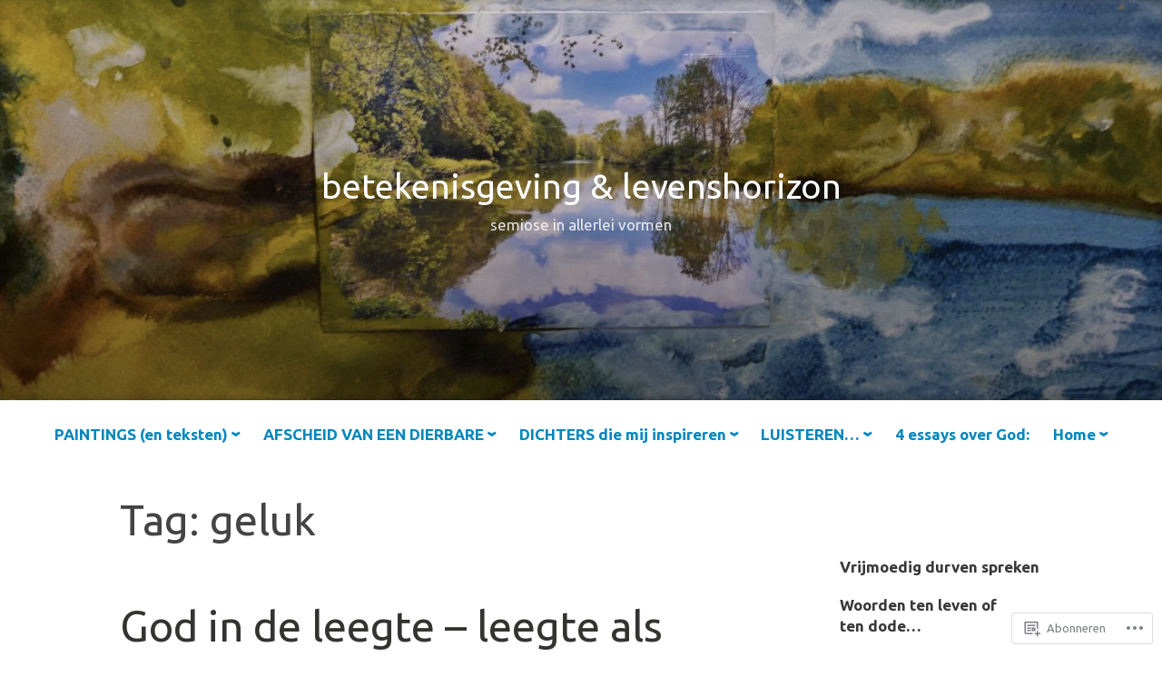

--- FILE ---
content_type: text/html; charset=UTF-8
request_url: https://levenshorizonten.com/tag/geluk/
body_size: 52332
content:
<!DOCTYPE html>
<html lang="nl">
<head>
<meta charset="UTF-8">
<meta name="viewport" content="width=device-width, initial-scale=1">
<link rel="profile" href="http://gmpg.org/xfn/11">

<title>geluk &#8211; betekenisgeving &amp; levenshorizon</title>
<script type="text/javascript">
  WebFontConfig = {"google":{"families":["Ubuntu:r:latin,latin-ext","Ubuntu:r,i,b,bi:latin,latin-ext"]},"api_url":"https:\/\/fonts-api.wp.com\/css"};
  (function() {
    var wf = document.createElement('script');
    wf.src = '/wp-content/plugins/custom-fonts/js/webfont.js';
    wf.type = 'text/javascript';
    wf.async = 'true';
    var s = document.getElementsByTagName('script')[0];
    s.parentNode.insertBefore(wf, s);
	})();
</script><style id="jetpack-custom-fonts-css">.wf-active code, .wf-active kbd, .wf-active pre, .wf-active samp{font-family:"Ubuntu",sans-serif}.wf-active body{font-family:"Ubuntu",sans-serif}.wf-active button, .wf-active input, .wf-active select{font-family:"Ubuntu",sans-serif}.wf-active textarea{font-family:"Ubuntu",sans-serif}.wf-active blockquote{font-family:"Ubuntu",sans-serif}.wf-active code, .wf-active kbd, .wf-active pre, .wf-active tt, .wf-active var{font-family:"Ubuntu",sans-serif}.wf-active .button, .wf-active .more-link, .wf-active button:not(.menu-toggle), .wf-active input[type="button"], .wf-active input[type="reset"], .wf-active input[type="submit"], .wf-active .posts-navigation .nav-links a, .wf-active #content #infinite-handle span button{font-family:"Ubuntu",sans-serif}.wf-active input[type="email"], .wf-active input[type="password"], .wf-active input[type="search"], .wf-active input[type="text"], .wf-active input[type="url"], .wf-active textarea{font-family:"Ubuntu",sans-serif}.wf-active .post-navigation{font-family:"Ubuntu",sans-serif}.wf-active .main-navigation{font-family:"Ubuntu",sans-serif}.wf-active .entry-content, .wf-active .entry-summary, .wf-active .page-content{font-family:"Ubuntu",sans-serif}.wf-active .entry-content .subtitle{font-family:"Ubuntu",sans-serif}.wf-active #comments{font-family:"Ubuntu",sans-serif}.wf-active .comment-form label{font-family:"Ubuntu",sans-serif}.wf-active .comment-form span.required{font-family:"Ubuntu",sans-serif}.wf-active .widget_recent_entries span.post-date{font-family:"Ubuntu",sans-serif}.wf-active .site-description{font-family:"Ubuntu",sans-serif}.wf-active .site-posted-on time{font-family:"Ubuntu",sans-serif}.wf-active .page-header:not(.page-header-light) .taxonomy-description{font-family:"Ubuntu",sans-serif}.wf-active .light-text{font-family:"Ubuntu",sans-serif}.wf-active .site-info{font-family:"Ubuntu",sans-serif}.wf-active .sticky-label{font-family:"Ubuntu",sans-serif}.wf-active .post-details, .wf-active .post-details a{font-family:"Ubuntu",sans-serif}.wf-active .page-links{font-family:"Ubuntu",sans-serif}.wf-active .post-edit-link{font-family:"Ubuntu",sans-serif}.wf-active .post-author-card .author-description{font-family:"Ubuntu",sans-serif}.wf-active #tinymce h1, .wf-active #tinymce h2, .wf-active #tinymce h3, .wf-active #tinymce h4, .wf-active #tinymce h5, .wf-active #tinymce h6, .wf-active .comment-content h1, .wf-active .comment-content h2, .wf-active .comment-content h3, .wf-active .comment-content h4, .wf-active .comment-content h5, .wf-active .comment-content h6, .wf-active .entry-content h1, .wf-active .entry-content h2, .wf-active .entry-content h3, .wf-active .entry-content h4, .wf-active .entry-content h5, .wf-active .entry-content h6, .wf-active .entry-summary h1, .wf-active .entry-summary h2, .wf-active .entry-summary h3, .wf-active .entry-summary h4, .wf-active .entry-summary h5, .wf-active .entry-summary h6, .wf-active .widget_text h1, .wf-active .widget_text h2, .wf-active .widget_text h3, .wf-active .widget_text h4, .wf-active .widget_text h5, .wf-active .widget_text h6{font-family:"Ubuntu",sans-serif;font-style:normal;font-weight:400}.wf-active h1{font-style:normal;font-weight:400}.wf-active h2{font-style:normal;font-weight:400}.wf-active h3{font-style:normal;font-weight:400}.wf-active h4{font-style:normal;font-weight:400}.wf-active h5{font-style:normal;font-weight:400}.wf-active h6{font-style:normal;font-weight:400}.wf-active blockquote h1, .wf-active blockquote h2, .wf-active blockquote h3, .wf-active blockquote h4{font-family:"Ubuntu",sans-serif;font-weight:400;font-style:normal}.wf-active div#jp-relatedposts h3.jp-relatedposts-headline em{font-family:"Ubuntu",sans-serif;font-style:normal;font-weight:400}.wf-active .comment-reply-title, .wf-active .comments-title{font-family:"Ubuntu",sans-serif;font-weight:400;font-style:normal}.wf-active .image-post-title{font-family:"Ubuntu",sans-serif;font-weight:400;font-style:normal}.wf-active .page-header:not(.page-header-light) h1{font-style:normal;font-weight:400}.wf-active .entry-title{font-family:"Ubuntu",sans-serif;font-style:normal;font-weight:400}.wf-active #post-cover-image .cover-meta .single-post-title{font-family:"Ubuntu",sans-serif;font-style:normal;font-weight:400}.wf-active #hero-header .site-title{font-family:"Ubuntu",sans-serif;font-style:normal;font-weight:400}.wf-active .site-header .site-title{font-style:normal;font-weight:400}.wf-active .site-header .site-description{font-style:normal;font-weight:400}</style>
<meta name='robots' content='max-image-preview:large' />

<!-- Async WordPress.com Remote Login -->
<script id="wpcom_remote_login_js">
var wpcom_remote_login_extra_auth = '';
function wpcom_remote_login_remove_dom_node_id( element_id ) {
	var dom_node = document.getElementById( element_id );
	if ( dom_node ) { dom_node.parentNode.removeChild( dom_node ); }
}
function wpcom_remote_login_remove_dom_node_classes( class_name ) {
	var dom_nodes = document.querySelectorAll( '.' + class_name );
	for ( var i = 0; i < dom_nodes.length; i++ ) {
		dom_nodes[ i ].parentNode.removeChild( dom_nodes[ i ] );
	}
}
function wpcom_remote_login_final_cleanup() {
	wpcom_remote_login_remove_dom_node_classes( "wpcom_remote_login_msg" );
	wpcom_remote_login_remove_dom_node_id( "wpcom_remote_login_key" );
	wpcom_remote_login_remove_dom_node_id( "wpcom_remote_login_validate" );
	wpcom_remote_login_remove_dom_node_id( "wpcom_remote_login_js" );
	wpcom_remote_login_remove_dom_node_id( "wpcom_request_access_iframe" );
	wpcom_remote_login_remove_dom_node_id( "wpcom_request_access_styles" );
}

// Watch for messages back from the remote login
window.addEventListener( "message", function( e ) {
	if ( e.origin === "https://r-login.wordpress.com" ) {
		var data = {};
		try {
			data = JSON.parse( e.data );
		} catch( e ) {
			wpcom_remote_login_final_cleanup();
			return;
		}

		if ( data.msg === 'LOGIN' ) {
			// Clean up the login check iframe
			wpcom_remote_login_remove_dom_node_id( "wpcom_remote_login_key" );

			var id_regex = new RegExp( /^[0-9]+$/ );
			var token_regex = new RegExp( /^.*|.*|.*$/ );
			if (
				token_regex.test( data.token )
				&& id_regex.test( data.wpcomid )
			) {
				// We have everything we need to ask for a login
				var script = document.createElement( "script" );
				script.setAttribute( "id", "wpcom_remote_login_validate" );
				script.src = '/remote-login.php?wpcom_remote_login=validate'
					+ '&wpcomid=' + data.wpcomid
					+ '&token=' + encodeURIComponent( data.token )
					+ '&host=' + window.location.protocol
					+ '//' + window.location.hostname
					+ '&postid=15891'
					+ '&is_singular=';
				document.body.appendChild( script );
			}

			return;
		}

		// Safari ITP, not logged in, so redirect
		if ( data.msg === 'LOGIN-REDIRECT' ) {
			window.location = 'https://wordpress.com/log-in?redirect_to=' + window.location.href;
			return;
		}

		// Safari ITP, storage access failed, remove the request
		if ( data.msg === 'LOGIN-REMOVE' ) {
			var css_zap = 'html { -webkit-transition: margin-top 1s; transition: margin-top 1s; } /* 9001 */ html { margin-top: 0 !important; } * html body { margin-top: 0 !important; } @media screen and ( max-width: 782px ) { html { margin-top: 0 !important; } * html body { margin-top: 0 !important; } }';
			var style_zap = document.createElement( 'style' );
			style_zap.type = 'text/css';
			style_zap.appendChild( document.createTextNode( css_zap ) );
			document.body.appendChild( style_zap );

			var e = document.getElementById( 'wpcom_request_access_iframe' );
			e.parentNode.removeChild( e );

			document.cookie = 'wordpress_com_login_access=denied; path=/; max-age=31536000';

			return;
		}

		// Safari ITP
		if ( data.msg === 'REQUEST_ACCESS' ) {
			console.log( 'request access: safari' );

			// Check ITP iframe enable/disable knob
			if ( wpcom_remote_login_extra_auth !== 'safari_itp_iframe' ) {
				return;
			}

			// If we are in a "private window" there is no ITP.
			var private_window = false;
			try {
				var opendb = window.openDatabase( null, null, null, null );
			} catch( e ) {
				private_window = true;
			}

			if ( private_window ) {
				console.log( 'private window' );
				return;
			}

			var iframe = document.createElement( 'iframe' );
			iframe.id = 'wpcom_request_access_iframe';
			iframe.setAttribute( 'scrolling', 'no' );
			iframe.setAttribute( 'sandbox', 'allow-storage-access-by-user-activation allow-scripts allow-same-origin allow-top-navigation-by-user-activation' );
			iframe.src = 'https://r-login.wordpress.com/remote-login.php?wpcom_remote_login=request_access&origin=' + encodeURIComponent( data.origin ) + '&wpcomid=' + encodeURIComponent( data.wpcomid );

			var css = 'html { -webkit-transition: margin-top 1s; transition: margin-top 1s; } /* 9001 */ html { margin-top: 46px !important; } * html body { margin-top: 46px !important; } @media screen and ( max-width: 660px ) { html { margin-top: 71px !important; } * html body { margin-top: 71px !important; } #wpcom_request_access_iframe { display: block; height: 71px !important; } } #wpcom_request_access_iframe { border: 0px; height: 46px; position: fixed; top: 0; left: 0; width: 100%; min-width: 100%; z-index: 99999; background: #23282d; } ';

			var style = document.createElement( 'style' );
			style.type = 'text/css';
			style.id = 'wpcom_request_access_styles';
			style.appendChild( document.createTextNode( css ) );
			document.body.appendChild( style );

			document.body.appendChild( iframe );
		}

		if ( data.msg === 'DONE' ) {
			wpcom_remote_login_final_cleanup();
		}
	}
}, false );

// Inject the remote login iframe after the page has had a chance to load
// more critical resources
window.addEventListener( "DOMContentLoaded", function( e ) {
	var iframe = document.createElement( "iframe" );
	iframe.style.display = "none";
	iframe.setAttribute( "scrolling", "no" );
	iframe.setAttribute( "id", "wpcom_remote_login_key" );
	iframe.src = "https://r-login.wordpress.com/remote-login.php"
		+ "?wpcom_remote_login=key"
		+ "&origin=aHR0cHM6Ly9sZXZlbnNob3Jpem9udGVuLmNvbQ%3D%3D"
		+ "&wpcomid=17870210"
		+ "&time=" + Math.floor( Date.now() / 1000 );
	document.body.appendChild( iframe );
}, false );
</script>
<link rel='dns-prefetch' href='//s0.wp.com' />
<link rel="alternate" type="application/rss+xml" title="betekenisgeving &amp; levenshorizon &raquo; Feed" href="https://levenshorizonten.com/feed/" />
<link rel="alternate" type="application/rss+xml" title="betekenisgeving &amp; levenshorizon &raquo; Reactiesfeed" href="https://levenshorizonten.com/comments/feed/" />
<link rel="alternate" type="application/rss+xml" title="betekenisgeving &amp; levenshorizon &raquo; geluk Tagfeed" href="https://levenshorizonten.com/tag/geluk/feed/" />
	<script type="text/javascript">
		/* <![CDATA[ */
		function addLoadEvent(func) {
			var oldonload = window.onload;
			if (typeof window.onload != 'function') {
				window.onload = func;
			} else {
				window.onload = function () {
					oldonload();
					func();
				}
			}
		}
		/* ]]> */
	</script>
	<link crossorigin='anonymous' rel='stylesheet' id='all-css-0-1' href='/_static/??-eJxtzEkKgDAMQNELWYMzLsSzSK0STdNiWsTbO+HO5YPPh90r7TgYDmCj8hRnZAHC1QgsJvhBr+pRqkUS+M+/8DVIZLBujHQ9kCdkDEaJ3hzR5+Pe9bbLmqrIm7Yuq+UEbtAzbA==&cssminify=yes' type='text/css' media='all' />
<style id='wp-emoji-styles-inline-css'>

	img.wp-smiley, img.emoji {
		display: inline !important;
		border: none !important;
		box-shadow: none !important;
		height: 1em !important;
		width: 1em !important;
		margin: 0 0.07em !important;
		vertical-align: -0.1em !important;
		background: none !important;
		padding: 0 !important;
	}
/*# sourceURL=wp-emoji-styles-inline-css */
</style>
<link crossorigin='anonymous' rel='stylesheet' id='all-css-2-1' href='/wp-content/plugins/gutenberg-core/v22.4.2/build/styles/block-library/style.min.css?m=1769608164i&cssminify=yes' type='text/css' media='all' />
<style id='wp-block-library-inline-css'>
.has-text-align-justify {
	text-align:justify;
}
.has-text-align-justify{text-align:justify;}

/*# sourceURL=wp-block-library-inline-css */
</style><style id='wp-block-embed-inline-css'>
.wp-block-embed.alignleft,.wp-block-embed.alignright,.wp-block[data-align=left]>[data-type="core/embed"],.wp-block[data-align=right]>[data-type="core/embed"]{max-width:360px;width:100%}.wp-block-embed.alignleft .wp-block-embed__wrapper,.wp-block-embed.alignright .wp-block-embed__wrapper,.wp-block[data-align=left]>[data-type="core/embed"] .wp-block-embed__wrapper,.wp-block[data-align=right]>[data-type="core/embed"] .wp-block-embed__wrapper{min-width:280px}.wp-block-cover .wp-block-embed{min-height:240px;min-width:320px}.wp-block-group.is-layout-flex .wp-block-embed{flex:1 1 0%;min-width:0}.wp-block-embed{overflow-wrap:break-word}.wp-block-embed :where(figcaption){margin-bottom:1em;margin-top:.5em}.wp-block-embed iframe{max-width:100%}.wp-block-embed__wrapper{position:relative}.wp-embed-responsive .wp-has-aspect-ratio .wp-block-embed__wrapper:before{content:"";display:block;padding-top:50%}.wp-embed-responsive .wp-has-aspect-ratio iframe{bottom:0;height:100%;left:0;position:absolute;right:0;top:0;width:100%}.wp-embed-responsive .wp-embed-aspect-21-9 .wp-block-embed__wrapper:before{padding-top:42.85%}.wp-embed-responsive .wp-embed-aspect-18-9 .wp-block-embed__wrapper:before{padding-top:50%}.wp-embed-responsive .wp-embed-aspect-16-9 .wp-block-embed__wrapper:before{padding-top:56.25%}.wp-embed-responsive .wp-embed-aspect-4-3 .wp-block-embed__wrapper:before{padding-top:75%}.wp-embed-responsive .wp-embed-aspect-1-1 .wp-block-embed__wrapper:before{padding-top:100%}.wp-embed-responsive .wp-embed-aspect-9-16 .wp-block-embed__wrapper:before{padding-top:177.77%}.wp-embed-responsive .wp-embed-aspect-1-2 .wp-block-embed__wrapper:before{padding-top:200%}
/*# sourceURL=https://s0.wp.com/wp-content/plugins/gutenberg-core/v22.4.2/build/styles/block-library/embed/style.min.css */
</style>
<style id='wp-block-embed-theme-inline-css'>
.wp-block-embed :where(figcaption){color:#555;font-size:13px;text-align:center}.is-dark-theme .wp-block-embed :where(figcaption){color:#ffffffa6}.wp-block-embed{margin:0 0 1em}
/*# sourceURL=https://s0.wp.com/wp-content/plugins/gutenberg-core/v22.4.2/build/styles/block-library/embed/theme.min.css */
</style>
<style id='wp-block-quote-inline-css'>
.wp-block-quote{box-sizing:border-box;overflow-wrap:break-word}.wp-block-quote.is-large:where(:not(.is-style-plain)),.wp-block-quote.is-style-large:where(:not(.is-style-plain)){margin-bottom:1em;padding:0 1em}.wp-block-quote.is-large:where(:not(.is-style-plain)) p,.wp-block-quote.is-style-large:where(:not(.is-style-plain)) p{font-size:1.5em;font-style:italic;line-height:1.6}.wp-block-quote.is-large:where(:not(.is-style-plain)) cite,.wp-block-quote.is-large:where(:not(.is-style-plain)) footer,.wp-block-quote.is-style-large:where(:not(.is-style-plain)) cite,.wp-block-quote.is-style-large:where(:not(.is-style-plain)) footer{font-size:1.125em;text-align:right}.wp-block-quote>cite{display:block}
/*# sourceURL=https://s0.wp.com/wp-content/plugins/gutenberg-core/v22.4.2/build/styles/block-library/quote/style.min.css */
</style>
<style id='wp-block-quote-theme-inline-css'>
.wp-block-quote{border-left:.25em solid;margin:0 0 1.75em;padding-left:1em}.wp-block-quote cite,.wp-block-quote footer{color:currentColor;font-size:.8125em;font-style:normal;position:relative}.wp-block-quote:where(.has-text-align-right){border-left:none;border-right:.25em solid;padding-left:0;padding-right:1em}.wp-block-quote:where(.has-text-align-center){border:none;padding-left:0}.wp-block-quote.is-large,.wp-block-quote.is-style-large,.wp-block-quote:where(.is-style-plain){border:none}
/*# sourceURL=https://s0.wp.com/wp-content/plugins/gutenberg-core/v22.4.2/build/styles/block-library/quote/theme.min.css */
</style>
<style id='wp-block-separator-inline-css'>
@charset "UTF-8";.wp-block-separator{border:none;border-top:2px solid}:root :where(.wp-block-separator.is-style-dots){height:auto;line-height:1;text-align:center}:root :where(.wp-block-separator.is-style-dots):before{color:currentColor;content:"···";font-family:serif;font-size:1.5em;letter-spacing:2em;padding-left:2em}.wp-block-separator.is-style-dots{background:none!important;border:none!important}
/*# sourceURL=https://s0.wp.com/wp-content/plugins/gutenberg-core/v22.4.2/build/styles/block-library/separator/style.min.css */
</style>
<style id='wp-block-separator-theme-inline-css'>
.wp-block-separator.has-css-opacity{opacity:.4}.wp-block-separator{border:none;border-bottom:2px solid;margin-left:auto;margin-right:auto}.wp-block-separator.has-alpha-channel-opacity{opacity:1}.wp-block-separator:not(.is-style-wide):not(.is-style-dots){width:100px}.wp-block-separator.has-background:not(.is-style-dots){border-bottom:none;height:1px}.wp-block-separator.has-background:not(.is-style-wide):not(.is-style-dots){height:2px}
/*# sourceURL=https://s0.wp.com/wp-content/plugins/gutenberg-core/v22.4.2/build/styles/block-library/separator/theme.min.css */
</style>
<style id='wp-block-archives-inline-css'>
.wp-block-archives{box-sizing:border-box}.wp-block-archives-dropdown label{display:block}
/*# sourceURL=https://s0.wp.com/wp-content/plugins/gutenberg-core/v22.4.2/build/styles/block-library/archives/style.min.css */
</style>
<style id='wp-block-file-inline-css'>
.wp-block-file{box-sizing:border-box}.wp-block-file:not(.wp-element-button){font-size:.8em}.wp-block-file.aligncenter{text-align:center}.wp-block-file.alignright{text-align:right}.wp-block-file *+.wp-block-file__button{margin-left:.75em}:where(.wp-block-file){margin-bottom:1.5em}.wp-block-file__embed{margin-bottom:1em}:where(.wp-block-file__button){border-radius:2em;display:inline-block;padding:.5em 1em}:where(.wp-block-file__button):where(a):active,:where(.wp-block-file__button):where(a):focus,:where(.wp-block-file__button):where(a):hover,:where(.wp-block-file__button):where(a):visited{box-shadow:none;color:#fff;opacity:.85;text-decoration:none}
/*# sourceURL=https://s0.wp.com/wp-content/plugins/gutenberg-core/v22.4.2/build/styles/block-library/file/style.min.css */
</style>
<style id='wp-block-gallery-inline-css'>
.blocks-gallery-grid:not(.has-nested-images),.wp-block-gallery:not(.has-nested-images){display:flex;flex-wrap:wrap;list-style-type:none;margin:0;padding:0}.blocks-gallery-grid:not(.has-nested-images) .blocks-gallery-image,.blocks-gallery-grid:not(.has-nested-images) .blocks-gallery-item,.wp-block-gallery:not(.has-nested-images) .blocks-gallery-image,.wp-block-gallery:not(.has-nested-images) .blocks-gallery-item{display:flex;flex-direction:column;flex-grow:1;justify-content:center;margin:0 1em 1em 0;position:relative;width:calc(50% - 1em)}.blocks-gallery-grid:not(.has-nested-images) .blocks-gallery-image:nth-of-type(2n),.blocks-gallery-grid:not(.has-nested-images) .blocks-gallery-item:nth-of-type(2n),.wp-block-gallery:not(.has-nested-images) .blocks-gallery-image:nth-of-type(2n),.wp-block-gallery:not(.has-nested-images) .blocks-gallery-item:nth-of-type(2n){margin-right:0}.blocks-gallery-grid:not(.has-nested-images) .blocks-gallery-image figure,.blocks-gallery-grid:not(.has-nested-images) .blocks-gallery-item figure,.wp-block-gallery:not(.has-nested-images) .blocks-gallery-image figure,.wp-block-gallery:not(.has-nested-images) .blocks-gallery-item figure{align-items:flex-end;display:flex;height:100%;justify-content:flex-start;margin:0}.blocks-gallery-grid:not(.has-nested-images) .blocks-gallery-image img,.blocks-gallery-grid:not(.has-nested-images) .blocks-gallery-item img,.wp-block-gallery:not(.has-nested-images) .blocks-gallery-image img,.wp-block-gallery:not(.has-nested-images) .blocks-gallery-item img{display:block;height:auto;max-width:100%;width:auto}.blocks-gallery-grid:not(.has-nested-images) .blocks-gallery-image figcaption,.blocks-gallery-grid:not(.has-nested-images) .blocks-gallery-item figcaption,.wp-block-gallery:not(.has-nested-images) .blocks-gallery-image figcaption,.wp-block-gallery:not(.has-nested-images) .blocks-gallery-item figcaption{background:linear-gradient(0deg,#000000b3,#0000004d 70%,#0000);bottom:0;box-sizing:border-box;color:#fff;font-size:.8em;margin:0;max-height:100%;overflow:auto;padding:3em .77em .7em;position:absolute;text-align:center;width:100%;z-index:2}.blocks-gallery-grid:not(.has-nested-images) .blocks-gallery-image figcaption img,.blocks-gallery-grid:not(.has-nested-images) .blocks-gallery-item figcaption img,.wp-block-gallery:not(.has-nested-images) .blocks-gallery-image figcaption img,.wp-block-gallery:not(.has-nested-images) .blocks-gallery-item figcaption img{display:inline}.blocks-gallery-grid:not(.has-nested-images) figcaption,.wp-block-gallery:not(.has-nested-images) figcaption{flex-grow:1}.blocks-gallery-grid:not(.has-nested-images).is-cropped .blocks-gallery-image a,.blocks-gallery-grid:not(.has-nested-images).is-cropped .blocks-gallery-image img,.blocks-gallery-grid:not(.has-nested-images).is-cropped .blocks-gallery-item a,.blocks-gallery-grid:not(.has-nested-images).is-cropped .blocks-gallery-item img,.wp-block-gallery:not(.has-nested-images).is-cropped .blocks-gallery-image a,.wp-block-gallery:not(.has-nested-images).is-cropped .blocks-gallery-image img,.wp-block-gallery:not(.has-nested-images).is-cropped .blocks-gallery-item a,.wp-block-gallery:not(.has-nested-images).is-cropped .blocks-gallery-item img{flex:1;height:100%;object-fit:cover;width:100%}.blocks-gallery-grid:not(.has-nested-images).columns-1 .blocks-gallery-image,.blocks-gallery-grid:not(.has-nested-images).columns-1 .blocks-gallery-item,.wp-block-gallery:not(.has-nested-images).columns-1 .blocks-gallery-image,.wp-block-gallery:not(.has-nested-images).columns-1 .blocks-gallery-item{margin-right:0;width:100%}@media (min-width:600px){.blocks-gallery-grid:not(.has-nested-images).columns-3 .blocks-gallery-image,.blocks-gallery-grid:not(.has-nested-images).columns-3 .blocks-gallery-item,.wp-block-gallery:not(.has-nested-images).columns-3 .blocks-gallery-image,.wp-block-gallery:not(.has-nested-images).columns-3 .blocks-gallery-item{margin-right:1em;width:calc(33.33333% - .66667em)}.blocks-gallery-grid:not(.has-nested-images).columns-4 .blocks-gallery-image,.blocks-gallery-grid:not(.has-nested-images).columns-4 .blocks-gallery-item,.wp-block-gallery:not(.has-nested-images).columns-4 .blocks-gallery-image,.wp-block-gallery:not(.has-nested-images).columns-4 .blocks-gallery-item{margin-right:1em;width:calc(25% - .75em)}.blocks-gallery-grid:not(.has-nested-images).columns-5 .blocks-gallery-image,.blocks-gallery-grid:not(.has-nested-images).columns-5 .blocks-gallery-item,.wp-block-gallery:not(.has-nested-images).columns-5 .blocks-gallery-image,.wp-block-gallery:not(.has-nested-images).columns-5 .blocks-gallery-item{margin-right:1em;width:calc(20% - .8em)}.blocks-gallery-grid:not(.has-nested-images).columns-6 .blocks-gallery-image,.blocks-gallery-grid:not(.has-nested-images).columns-6 .blocks-gallery-item,.wp-block-gallery:not(.has-nested-images).columns-6 .blocks-gallery-image,.wp-block-gallery:not(.has-nested-images).columns-6 .blocks-gallery-item{margin-right:1em;width:calc(16.66667% - .83333em)}.blocks-gallery-grid:not(.has-nested-images).columns-7 .blocks-gallery-image,.blocks-gallery-grid:not(.has-nested-images).columns-7 .blocks-gallery-item,.wp-block-gallery:not(.has-nested-images).columns-7 .blocks-gallery-image,.wp-block-gallery:not(.has-nested-images).columns-7 .blocks-gallery-item{margin-right:1em;width:calc(14.28571% - .85714em)}.blocks-gallery-grid:not(.has-nested-images).columns-8 .blocks-gallery-image,.blocks-gallery-grid:not(.has-nested-images).columns-8 .blocks-gallery-item,.wp-block-gallery:not(.has-nested-images).columns-8 .blocks-gallery-image,.wp-block-gallery:not(.has-nested-images).columns-8 .blocks-gallery-item{margin-right:1em;width:calc(12.5% - .875em)}.blocks-gallery-grid:not(.has-nested-images).columns-1 .blocks-gallery-image:nth-of-type(1n),.blocks-gallery-grid:not(.has-nested-images).columns-1 .blocks-gallery-item:nth-of-type(1n),.blocks-gallery-grid:not(.has-nested-images).columns-2 .blocks-gallery-image:nth-of-type(2n),.blocks-gallery-grid:not(.has-nested-images).columns-2 .blocks-gallery-item:nth-of-type(2n),.blocks-gallery-grid:not(.has-nested-images).columns-3 .blocks-gallery-image:nth-of-type(3n),.blocks-gallery-grid:not(.has-nested-images).columns-3 .blocks-gallery-item:nth-of-type(3n),.blocks-gallery-grid:not(.has-nested-images).columns-4 .blocks-gallery-image:nth-of-type(4n),.blocks-gallery-grid:not(.has-nested-images).columns-4 .blocks-gallery-item:nth-of-type(4n),.blocks-gallery-grid:not(.has-nested-images).columns-5 .blocks-gallery-image:nth-of-type(5n),.blocks-gallery-grid:not(.has-nested-images).columns-5 .blocks-gallery-item:nth-of-type(5n),.blocks-gallery-grid:not(.has-nested-images).columns-6 .blocks-gallery-image:nth-of-type(6n),.blocks-gallery-grid:not(.has-nested-images).columns-6 .blocks-gallery-item:nth-of-type(6n),.blocks-gallery-grid:not(.has-nested-images).columns-7 .blocks-gallery-image:nth-of-type(7n),.blocks-gallery-grid:not(.has-nested-images).columns-7 .blocks-gallery-item:nth-of-type(7n),.blocks-gallery-grid:not(.has-nested-images).columns-8 .blocks-gallery-image:nth-of-type(8n),.blocks-gallery-grid:not(.has-nested-images).columns-8 .blocks-gallery-item:nth-of-type(8n),.wp-block-gallery:not(.has-nested-images).columns-1 .blocks-gallery-image:nth-of-type(1n),.wp-block-gallery:not(.has-nested-images).columns-1 .blocks-gallery-item:nth-of-type(1n),.wp-block-gallery:not(.has-nested-images).columns-2 .blocks-gallery-image:nth-of-type(2n),.wp-block-gallery:not(.has-nested-images).columns-2 .blocks-gallery-item:nth-of-type(2n),.wp-block-gallery:not(.has-nested-images).columns-3 .blocks-gallery-image:nth-of-type(3n),.wp-block-gallery:not(.has-nested-images).columns-3 .blocks-gallery-item:nth-of-type(3n),.wp-block-gallery:not(.has-nested-images).columns-4 .blocks-gallery-image:nth-of-type(4n),.wp-block-gallery:not(.has-nested-images).columns-4 .blocks-gallery-item:nth-of-type(4n),.wp-block-gallery:not(.has-nested-images).columns-5 .blocks-gallery-image:nth-of-type(5n),.wp-block-gallery:not(.has-nested-images).columns-5 .blocks-gallery-item:nth-of-type(5n),.wp-block-gallery:not(.has-nested-images).columns-6 .blocks-gallery-image:nth-of-type(6n),.wp-block-gallery:not(.has-nested-images).columns-6 .blocks-gallery-item:nth-of-type(6n),.wp-block-gallery:not(.has-nested-images).columns-7 .blocks-gallery-image:nth-of-type(7n),.wp-block-gallery:not(.has-nested-images).columns-7 .blocks-gallery-item:nth-of-type(7n),.wp-block-gallery:not(.has-nested-images).columns-8 .blocks-gallery-image:nth-of-type(8n),.wp-block-gallery:not(.has-nested-images).columns-8 .blocks-gallery-item:nth-of-type(8n){margin-right:0}}.blocks-gallery-grid:not(.has-nested-images) .blocks-gallery-image:last-child,.blocks-gallery-grid:not(.has-nested-images) .blocks-gallery-item:last-child,.wp-block-gallery:not(.has-nested-images) .blocks-gallery-image:last-child,.wp-block-gallery:not(.has-nested-images) .blocks-gallery-item:last-child{margin-right:0}.blocks-gallery-grid:not(.has-nested-images).alignleft,.blocks-gallery-grid:not(.has-nested-images).alignright,.wp-block-gallery:not(.has-nested-images).alignleft,.wp-block-gallery:not(.has-nested-images).alignright{max-width:420px;width:100%}.blocks-gallery-grid:not(.has-nested-images).aligncenter .blocks-gallery-item figure,.wp-block-gallery:not(.has-nested-images).aligncenter .blocks-gallery-item figure{justify-content:center}.wp-block-gallery:not(.is-cropped) .blocks-gallery-item{align-self:flex-start}figure.wp-block-gallery.has-nested-images{align-items:normal}.wp-block-gallery.has-nested-images figure.wp-block-image:not(#individual-image){margin:0;width:calc(50% - var(--wp--style--unstable-gallery-gap, 16px)/2)}.wp-block-gallery.has-nested-images figure.wp-block-image{box-sizing:border-box;display:flex;flex-direction:column;flex-grow:1;justify-content:center;max-width:100%;position:relative}.wp-block-gallery.has-nested-images figure.wp-block-image>a,.wp-block-gallery.has-nested-images figure.wp-block-image>div{flex-direction:column;flex-grow:1;margin:0}.wp-block-gallery.has-nested-images figure.wp-block-image img{display:block;height:auto;max-width:100%!important;width:auto}.wp-block-gallery.has-nested-images figure.wp-block-image figcaption,.wp-block-gallery.has-nested-images figure.wp-block-image:has(figcaption):before{bottom:0;left:0;max-height:100%;position:absolute;right:0}.wp-block-gallery.has-nested-images figure.wp-block-image:has(figcaption):before{backdrop-filter:blur(3px);content:"";height:100%;-webkit-mask-image:linear-gradient(0deg,#000 20%,#0000);mask-image:linear-gradient(0deg,#000 20%,#0000);max-height:40%;pointer-events:none}.wp-block-gallery.has-nested-images figure.wp-block-image figcaption{box-sizing:border-box;color:#fff;font-size:13px;margin:0;overflow:auto;padding:1em;text-align:center;text-shadow:0 0 1.5px #000}.wp-block-gallery.has-nested-images figure.wp-block-image figcaption::-webkit-scrollbar{height:12px;width:12px}.wp-block-gallery.has-nested-images figure.wp-block-image figcaption::-webkit-scrollbar-track{background-color:initial}.wp-block-gallery.has-nested-images figure.wp-block-image figcaption::-webkit-scrollbar-thumb{background-clip:padding-box;background-color:initial;border:3px solid #0000;border-radius:8px}.wp-block-gallery.has-nested-images figure.wp-block-image figcaption:focus-within::-webkit-scrollbar-thumb,.wp-block-gallery.has-nested-images figure.wp-block-image figcaption:focus::-webkit-scrollbar-thumb,.wp-block-gallery.has-nested-images figure.wp-block-image figcaption:hover::-webkit-scrollbar-thumb{background-color:#fffc}.wp-block-gallery.has-nested-images figure.wp-block-image figcaption{scrollbar-color:#0000 #0000;scrollbar-gutter:stable both-edges;scrollbar-width:thin}.wp-block-gallery.has-nested-images figure.wp-block-image figcaption:focus,.wp-block-gallery.has-nested-images figure.wp-block-image figcaption:focus-within,.wp-block-gallery.has-nested-images figure.wp-block-image figcaption:hover{scrollbar-color:#fffc #0000}.wp-block-gallery.has-nested-images figure.wp-block-image figcaption{will-change:transform}@media (hover:none){.wp-block-gallery.has-nested-images figure.wp-block-image figcaption{scrollbar-color:#fffc #0000}}.wp-block-gallery.has-nested-images figure.wp-block-image figcaption{background:linear-gradient(0deg,#0006,#0000)}.wp-block-gallery.has-nested-images figure.wp-block-image figcaption img{display:inline}.wp-block-gallery.has-nested-images figure.wp-block-image figcaption a{color:inherit}.wp-block-gallery.has-nested-images figure.wp-block-image.has-custom-border img{box-sizing:border-box}.wp-block-gallery.has-nested-images figure.wp-block-image.has-custom-border>a,.wp-block-gallery.has-nested-images figure.wp-block-image.has-custom-border>div,.wp-block-gallery.has-nested-images figure.wp-block-image.is-style-rounded>a,.wp-block-gallery.has-nested-images figure.wp-block-image.is-style-rounded>div{flex:1 1 auto}.wp-block-gallery.has-nested-images figure.wp-block-image.has-custom-border figcaption,.wp-block-gallery.has-nested-images figure.wp-block-image.is-style-rounded figcaption{background:none;color:inherit;flex:initial;margin:0;padding:10px 10px 9px;position:relative;text-shadow:none}.wp-block-gallery.has-nested-images figure.wp-block-image.has-custom-border:before,.wp-block-gallery.has-nested-images figure.wp-block-image.is-style-rounded:before{content:none}.wp-block-gallery.has-nested-images figcaption{flex-basis:100%;flex-grow:1;text-align:center}.wp-block-gallery.has-nested-images:not(.is-cropped) figure.wp-block-image:not(#individual-image){margin-bottom:auto;margin-top:0}.wp-block-gallery.has-nested-images.is-cropped figure.wp-block-image:not(#individual-image){align-self:inherit}.wp-block-gallery.has-nested-images.is-cropped figure.wp-block-image:not(#individual-image)>a,.wp-block-gallery.has-nested-images.is-cropped figure.wp-block-image:not(#individual-image)>div:not(.components-drop-zone){display:flex}.wp-block-gallery.has-nested-images.is-cropped figure.wp-block-image:not(#individual-image) a,.wp-block-gallery.has-nested-images.is-cropped figure.wp-block-image:not(#individual-image) img{flex:1 0 0%;height:100%;object-fit:cover;width:100%}.wp-block-gallery.has-nested-images.columns-1 figure.wp-block-image:not(#individual-image){width:100%}@media (min-width:600px){.wp-block-gallery.has-nested-images.columns-3 figure.wp-block-image:not(#individual-image){width:calc(33.33333% - var(--wp--style--unstable-gallery-gap, 16px)*.66667)}.wp-block-gallery.has-nested-images.columns-4 figure.wp-block-image:not(#individual-image){width:calc(25% - var(--wp--style--unstable-gallery-gap, 16px)*.75)}.wp-block-gallery.has-nested-images.columns-5 figure.wp-block-image:not(#individual-image){width:calc(20% - var(--wp--style--unstable-gallery-gap, 16px)*.8)}.wp-block-gallery.has-nested-images.columns-6 figure.wp-block-image:not(#individual-image){width:calc(16.66667% - var(--wp--style--unstable-gallery-gap, 16px)*.83333)}.wp-block-gallery.has-nested-images.columns-7 figure.wp-block-image:not(#individual-image){width:calc(14.28571% - var(--wp--style--unstable-gallery-gap, 16px)*.85714)}.wp-block-gallery.has-nested-images.columns-8 figure.wp-block-image:not(#individual-image){width:calc(12.5% - var(--wp--style--unstable-gallery-gap, 16px)*.875)}.wp-block-gallery.has-nested-images.columns-default figure.wp-block-image:not(#individual-image){width:calc(33.33% - var(--wp--style--unstable-gallery-gap, 16px)*.66667)}.wp-block-gallery.has-nested-images.columns-default figure.wp-block-image:not(#individual-image):first-child:nth-last-child(2),.wp-block-gallery.has-nested-images.columns-default figure.wp-block-image:not(#individual-image):first-child:nth-last-child(2)~figure.wp-block-image:not(#individual-image){width:calc(50% - var(--wp--style--unstable-gallery-gap, 16px)*.5)}.wp-block-gallery.has-nested-images.columns-default figure.wp-block-image:not(#individual-image):first-child:last-child{width:100%}}.wp-block-gallery.has-nested-images.alignleft,.wp-block-gallery.has-nested-images.alignright{max-width:420px;width:100%}.wp-block-gallery.has-nested-images.aligncenter{justify-content:center}
/*# sourceURL=https://s0.wp.com/wp-content/plugins/gutenberg-core/v22.4.2/build/styles/block-library/gallery/style.min.css */
</style>
<style id='wp-block-gallery-theme-inline-css'>
.blocks-gallery-caption{color:#555;font-size:13px;text-align:center}.is-dark-theme .blocks-gallery-caption{color:#ffffffa6}
/*# sourceURL=https://s0.wp.com/wp-content/plugins/gutenberg-core/v22.4.2/build/styles/block-library/gallery/theme.min.css */
</style>
<style id='wp-block-heading-inline-css'>
h1:where(.wp-block-heading).has-background,h2:where(.wp-block-heading).has-background,h3:where(.wp-block-heading).has-background,h4:where(.wp-block-heading).has-background,h5:where(.wp-block-heading).has-background,h6:where(.wp-block-heading).has-background{padding:1.25em 2.375em}h1.has-text-align-left[style*=writing-mode]:where([style*=vertical-lr]),h1.has-text-align-right[style*=writing-mode]:where([style*=vertical-rl]),h2.has-text-align-left[style*=writing-mode]:where([style*=vertical-lr]),h2.has-text-align-right[style*=writing-mode]:where([style*=vertical-rl]),h3.has-text-align-left[style*=writing-mode]:where([style*=vertical-lr]),h3.has-text-align-right[style*=writing-mode]:where([style*=vertical-rl]),h4.has-text-align-left[style*=writing-mode]:where([style*=vertical-lr]),h4.has-text-align-right[style*=writing-mode]:where([style*=vertical-rl]),h5.has-text-align-left[style*=writing-mode]:where([style*=vertical-lr]),h5.has-text-align-right[style*=writing-mode]:where([style*=vertical-rl]),h6.has-text-align-left[style*=writing-mode]:where([style*=vertical-lr]),h6.has-text-align-right[style*=writing-mode]:where([style*=vertical-rl]){rotate:180deg}
/*# sourceURL=https://s0.wp.com/wp-content/plugins/gutenberg-core/v22.4.2/build/styles/block-library/heading/style.min.css */
</style>
<style id='wp-block-image-inline-css'>
.wp-block-image>a,.wp-block-image>figure>a{display:inline-block}.wp-block-image img{box-sizing:border-box;height:auto;max-width:100%;vertical-align:bottom}@media not (prefers-reduced-motion){.wp-block-image img.hide{visibility:hidden}.wp-block-image img.show{animation:show-content-image .4s}}.wp-block-image[style*=border-radius] img,.wp-block-image[style*=border-radius]>a{border-radius:inherit}.wp-block-image.has-custom-border img{box-sizing:border-box}.wp-block-image.aligncenter{text-align:center}.wp-block-image.alignfull>a,.wp-block-image.alignwide>a{width:100%}.wp-block-image.alignfull img,.wp-block-image.alignwide img{height:auto;width:100%}.wp-block-image .aligncenter,.wp-block-image .alignleft,.wp-block-image .alignright,.wp-block-image.aligncenter,.wp-block-image.alignleft,.wp-block-image.alignright{display:table}.wp-block-image .aligncenter>figcaption,.wp-block-image .alignleft>figcaption,.wp-block-image .alignright>figcaption,.wp-block-image.aligncenter>figcaption,.wp-block-image.alignleft>figcaption,.wp-block-image.alignright>figcaption{caption-side:bottom;display:table-caption}.wp-block-image .alignleft{float:left;margin:.5em 1em .5em 0}.wp-block-image .alignright{float:right;margin:.5em 0 .5em 1em}.wp-block-image .aligncenter{margin-left:auto;margin-right:auto}.wp-block-image :where(figcaption){margin-bottom:1em;margin-top:.5em}.wp-block-image.is-style-circle-mask img{border-radius:9999px}@supports ((-webkit-mask-image:none) or (mask-image:none)) or (-webkit-mask-image:none){.wp-block-image.is-style-circle-mask img{border-radius:0;-webkit-mask-image:url('data:image/svg+xml;utf8,<svg viewBox="0 0 100 100" xmlns="http://www.w3.org/2000/svg"><circle cx="50" cy="50" r="50"/></svg>');mask-image:url('data:image/svg+xml;utf8,<svg viewBox="0 0 100 100" xmlns="http://www.w3.org/2000/svg"><circle cx="50" cy="50" r="50"/></svg>');mask-mode:alpha;-webkit-mask-position:center;mask-position:center;-webkit-mask-repeat:no-repeat;mask-repeat:no-repeat;-webkit-mask-size:contain;mask-size:contain}}:root :where(.wp-block-image.is-style-rounded img,.wp-block-image .is-style-rounded img){border-radius:9999px}.wp-block-image figure{margin:0}.wp-lightbox-container{display:flex;flex-direction:column;position:relative}.wp-lightbox-container img{cursor:zoom-in}.wp-lightbox-container img:hover+button{opacity:1}.wp-lightbox-container button{align-items:center;backdrop-filter:blur(16px) saturate(180%);background-color:#5a5a5a40;border:none;border-radius:4px;cursor:zoom-in;display:flex;height:20px;justify-content:center;opacity:0;padding:0;position:absolute;right:16px;text-align:center;top:16px;width:20px;z-index:100}@media not (prefers-reduced-motion){.wp-lightbox-container button{transition:opacity .2s ease}}.wp-lightbox-container button:focus-visible{outline:3px auto #5a5a5a40;outline:3px auto -webkit-focus-ring-color;outline-offset:3px}.wp-lightbox-container button:hover{cursor:pointer;opacity:1}.wp-lightbox-container button:focus{opacity:1}.wp-lightbox-container button:focus,.wp-lightbox-container button:hover,.wp-lightbox-container button:not(:hover):not(:active):not(.has-background){background-color:#5a5a5a40;border:none}.wp-lightbox-overlay{box-sizing:border-box;cursor:zoom-out;height:100vh;left:0;overflow:hidden;position:fixed;top:0;visibility:hidden;width:100%;z-index:100000}.wp-lightbox-overlay .close-button{align-items:center;cursor:pointer;display:flex;justify-content:center;min-height:40px;min-width:40px;padding:0;position:absolute;right:calc(env(safe-area-inset-right) + 16px);top:calc(env(safe-area-inset-top) + 16px);z-index:5000000}.wp-lightbox-overlay .close-button:focus,.wp-lightbox-overlay .close-button:hover,.wp-lightbox-overlay .close-button:not(:hover):not(:active):not(.has-background){background:none;border:none}.wp-lightbox-overlay .lightbox-image-container{height:var(--wp--lightbox-container-height);left:50%;overflow:hidden;position:absolute;top:50%;transform:translate(-50%,-50%);transform-origin:top left;width:var(--wp--lightbox-container-width);z-index:9999999999}.wp-lightbox-overlay .wp-block-image{align-items:center;box-sizing:border-box;display:flex;height:100%;justify-content:center;margin:0;position:relative;transform-origin:0 0;width:100%;z-index:3000000}.wp-lightbox-overlay .wp-block-image img{height:var(--wp--lightbox-image-height);min-height:var(--wp--lightbox-image-height);min-width:var(--wp--lightbox-image-width);width:var(--wp--lightbox-image-width)}.wp-lightbox-overlay .wp-block-image figcaption{display:none}.wp-lightbox-overlay button{background:none;border:none}.wp-lightbox-overlay .scrim{background-color:#fff;height:100%;opacity:.9;position:absolute;width:100%;z-index:2000000}.wp-lightbox-overlay.active{visibility:visible}@media not (prefers-reduced-motion){.wp-lightbox-overlay.active{animation:turn-on-visibility .25s both}.wp-lightbox-overlay.active img{animation:turn-on-visibility .35s both}.wp-lightbox-overlay.show-closing-animation:not(.active){animation:turn-off-visibility .35s both}.wp-lightbox-overlay.show-closing-animation:not(.active) img{animation:turn-off-visibility .25s both}.wp-lightbox-overlay.zoom.active{animation:none;opacity:1;visibility:visible}.wp-lightbox-overlay.zoom.active .lightbox-image-container{animation:lightbox-zoom-in .4s}.wp-lightbox-overlay.zoom.active .lightbox-image-container img{animation:none}.wp-lightbox-overlay.zoom.active .scrim{animation:turn-on-visibility .4s forwards}.wp-lightbox-overlay.zoom.show-closing-animation:not(.active){animation:none}.wp-lightbox-overlay.zoom.show-closing-animation:not(.active) .lightbox-image-container{animation:lightbox-zoom-out .4s}.wp-lightbox-overlay.zoom.show-closing-animation:not(.active) .lightbox-image-container img{animation:none}.wp-lightbox-overlay.zoom.show-closing-animation:not(.active) .scrim{animation:turn-off-visibility .4s forwards}}@keyframes show-content-image{0%{visibility:hidden}99%{visibility:hidden}to{visibility:visible}}@keyframes turn-on-visibility{0%{opacity:0}to{opacity:1}}@keyframes turn-off-visibility{0%{opacity:1;visibility:visible}99%{opacity:0;visibility:visible}to{opacity:0;visibility:hidden}}@keyframes lightbox-zoom-in{0%{transform:translate(calc((-100vw + var(--wp--lightbox-scrollbar-width))/2 + var(--wp--lightbox-initial-left-position)),calc(-50vh + var(--wp--lightbox-initial-top-position))) scale(var(--wp--lightbox-scale))}to{transform:translate(-50%,-50%) scale(1)}}@keyframes lightbox-zoom-out{0%{transform:translate(-50%,-50%) scale(1);visibility:visible}99%{visibility:visible}to{transform:translate(calc((-100vw + var(--wp--lightbox-scrollbar-width))/2 + var(--wp--lightbox-initial-left-position)),calc(-50vh + var(--wp--lightbox-initial-top-position))) scale(var(--wp--lightbox-scale));visibility:hidden}}
/*# sourceURL=https://s0.wp.com/wp-content/plugins/gutenberg-core/v22.4.2/build/styles/block-library/image/style.min.css */
</style>
<style id='wp-block-image-theme-inline-css'>
:root :where(.wp-block-image figcaption){color:#555;font-size:13px;text-align:center}.is-dark-theme :root :where(.wp-block-image figcaption){color:#ffffffa6}.wp-block-image{margin:0 0 1em}
/*# sourceURL=https://s0.wp.com/wp-content/plugins/gutenberg-core/v22.4.2/build/styles/block-library/image/theme.min.css */
</style>
<style id='wp-block-latest-posts-inline-css'>
.wp-block-latest-posts{box-sizing:border-box}.wp-block-latest-posts.alignleft{margin-right:2em}.wp-block-latest-posts.alignright{margin-left:2em}.wp-block-latest-posts.wp-block-latest-posts__list{list-style:none}.wp-block-latest-posts.wp-block-latest-posts__list li{clear:both;overflow-wrap:break-word}.wp-block-latest-posts.is-grid{display:flex;flex-wrap:wrap}.wp-block-latest-posts.is-grid li{margin:0 1.25em 1.25em 0;width:100%}@media (min-width:600px){.wp-block-latest-posts.columns-2 li{width:calc(50% - .625em)}.wp-block-latest-posts.columns-2 li:nth-child(2n){margin-right:0}.wp-block-latest-posts.columns-3 li{width:calc(33.33333% - .83333em)}.wp-block-latest-posts.columns-3 li:nth-child(3n){margin-right:0}.wp-block-latest-posts.columns-4 li{width:calc(25% - .9375em)}.wp-block-latest-posts.columns-4 li:nth-child(4n){margin-right:0}.wp-block-latest-posts.columns-5 li{width:calc(20% - 1em)}.wp-block-latest-posts.columns-5 li:nth-child(5n){margin-right:0}.wp-block-latest-posts.columns-6 li{width:calc(16.66667% - 1.04167em)}.wp-block-latest-posts.columns-6 li:nth-child(6n){margin-right:0}}:root :where(.wp-block-latest-posts.is-grid){padding:0}:root :where(.wp-block-latest-posts.wp-block-latest-posts__list){padding-left:0}.wp-block-latest-posts__post-author,.wp-block-latest-posts__post-date{display:block;font-size:.8125em}.wp-block-latest-posts__post-excerpt,.wp-block-latest-posts__post-full-content{margin-bottom:1em;margin-top:.5em}.wp-block-latest-posts__featured-image a{display:inline-block}.wp-block-latest-posts__featured-image img{height:auto;max-width:100%;width:auto}.wp-block-latest-posts__featured-image.alignleft{float:left;margin-right:1em}.wp-block-latest-posts__featured-image.alignright{float:right;margin-left:1em}.wp-block-latest-posts__featured-image.aligncenter{margin-bottom:1em;text-align:center}
/*# sourceURL=https://s0.wp.com/wp-content/plugins/gutenberg-core/v22.4.2/build/styles/block-library/latest-posts/style.min.css */
</style>
<style id='wp-block-list-inline-css'>
ol,ul{box-sizing:border-box}:root :where(.wp-block-list.has-background){padding:1.25em 2.375em}
/*# sourceURL=https://s0.wp.com/wp-content/plugins/gutenberg-core/v22.4.2/build/styles/block-library/list/style.min.css */
</style>
<style id='wp-block-page-list-inline-css'>
.wp-block-navigation .wp-block-page-list{align-items:var(--navigation-layout-align,initial);background-color:inherit;display:flex;flex-direction:var(--navigation-layout-direction,initial);flex-wrap:var(--navigation-layout-wrap,wrap);justify-content:var(--navigation-layout-justify,initial)}.wp-block-navigation .wp-block-navigation-item{background-color:inherit}.wp-block-page-list{box-sizing:border-box}
/*# sourceURL=https://s0.wp.com/wp-content/plugins/gutenberg-core/v22.4.2/build/styles/block-library/page-list/style.min.css */
</style>
<style id='wp-block-paragraph-inline-css'>
.is-small-text{font-size:.875em}.is-regular-text{font-size:1em}.is-large-text{font-size:2.25em}.is-larger-text{font-size:3em}.has-drop-cap:not(:focus):first-letter{float:left;font-size:8.4em;font-style:normal;font-weight:100;line-height:.68;margin:.05em .1em 0 0;text-transform:uppercase}body.rtl .has-drop-cap:not(:focus):first-letter{float:none;margin-left:.1em}p.has-drop-cap.has-background{overflow:hidden}:root :where(p.has-background){padding:1.25em 2.375em}:where(p.has-text-color:not(.has-link-color)) a{color:inherit}p.has-text-align-left[style*="writing-mode:vertical-lr"],p.has-text-align-right[style*="writing-mode:vertical-rl"]{rotate:180deg}
/*# sourceURL=https://s0.wp.com/wp-content/plugins/gutenberg-core/v22.4.2/build/styles/block-library/paragraph/style.min.css */
</style>
<style id='wp-block-search-inline-css'>
.wp-block-search__button{margin-left:10px;word-break:normal}.wp-block-search__button.has-icon{line-height:0}.wp-block-search__button svg{fill:currentColor;height:1.25em;min-height:24px;min-width:24px;vertical-align:text-bottom;width:1.25em}:where(.wp-block-search__button){border:1px solid #ccc;padding:6px 10px}.wp-block-search__inside-wrapper{display:flex;flex:auto;flex-wrap:nowrap;max-width:100%}.wp-block-search__label{width:100%}.wp-block-search.wp-block-search__button-only .wp-block-search__button{box-sizing:border-box;display:flex;flex-shrink:0;justify-content:center;margin-left:0;max-width:100%}.wp-block-search.wp-block-search__button-only .wp-block-search__inside-wrapper{min-width:0!important;transition-property:width}.wp-block-search.wp-block-search__button-only .wp-block-search__input{flex-basis:100%;transition-duration:.3s}.wp-block-search.wp-block-search__button-only.wp-block-search__searchfield-hidden,.wp-block-search.wp-block-search__button-only.wp-block-search__searchfield-hidden .wp-block-search__inside-wrapper{overflow:hidden}.wp-block-search.wp-block-search__button-only.wp-block-search__searchfield-hidden .wp-block-search__input{border-left-width:0!important;border-right-width:0!important;flex-basis:0;flex-grow:0;margin:0;min-width:0!important;padding-left:0!important;padding-right:0!important;width:0!important}:where(.wp-block-search__input){appearance:none;border:1px solid #949494;flex-grow:1;font-family:inherit;font-size:inherit;font-style:inherit;font-weight:inherit;letter-spacing:inherit;line-height:inherit;margin-left:0;margin-right:0;min-width:3rem;padding:8px;text-decoration:unset!important;text-transform:inherit}:where(.wp-block-search__button-inside .wp-block-search__inside-wrapper){background-color:#fff;border:1px solid #949494;box-sizing:border-box;padding:4px}:where(.wp-block-search__button-inside .wp-block-search__inside-wrapper) .wp-block-search__input{border:none;border-radius:0;padding:0 4px}:where(.wp-block-search__button-inside .wp-block-search__inside-wrapper) .wp-block-search__input:focus{outline:none}:where(.wp-block-search__button-inside .wp-block-search__inside-wrapper) :where(.wp-block-search__button){padding:4px 8px}.wp-block-search.aligncenter .wp-block-search__inside-wrapper{margin:auto}.wp-block[data-align=right] .wp-block-search.wp-block-search__button-only .wp-block-search__inside-wrapper{float:right}
/*# sourceURL=https://s0.wp.com/wp-content/plugins/gutenberg-core/v22.4.2/build/styles/block-library/search/style.min.css */
</style>
<style id='wp-block-search-theme-inline-css'>
.wp-block-search .wp-block-search__label{font-weight:700}.wp-block-search__button{border:1px solid #ccc;padding:.375em .625em}
/*# sourceURL=https://s0.wp.com/wp-content/plugins/gutenberg-core/v22.4.2/build/styles/block-library/search/theme.min.css */
</style>
<style id='global-styles-inline-css'>
:root{--wp--preset--aspect-ratio--square: 1;--wp--preset--aspect-ratio--4-3: 4/3;--wp--preset--aspect-ratio--3-4: 3/4;--wp--preset--aspect-ratio--3-2: 3/2;--wp--preset--aspect-ratio--2-3: 2/3;--wp--preset--aspect-ratio--16-9: 16/9;--wp--preset--aspect-ratio--9-16: 9/16;--wp--preset--color--black: #000000;--wp--preset--color--cyan-bluish-gray: #abb8c3;--wp--preset--color--white: #fff;--wp--preset--color--pale-pink: #f78da7;--wp--preset--color--vivid-red: #cf2e2e;--wp--preset--color--luminous-vivid-orange: #ff6900;--wp--preset--color--luminous-vivid-amber: #fcb900;--wp--preset--color--light-green-cyan: #7bdcb5;--wp--preset--color--vivid-green-cyan: #00d084;--wp--preset--color--pale-cyan-blue: #8ed1fc;--wp--preset--color--vivid-cyan-blue: #0693e3;--wp--preset--color--vivid-purple: #9b51e0;--wp--preset--color--medium-blue: #0087be;--wp--preset--color--bright-blue: #00aadc;--wp--preset--color--dark-gray: #4d4d4b;--wp--preset--color--light-gray: #b3b3b1;--wp--preset--gradient--vivid-cyan-blue-to-vivid-purple: linear-gradient(135deg,rgb(6,147,227) 0%,rgb(155,81,224) 100%);--wp--preset--gradient--light-green-cyan-to-vivid-green-cyan: linear-gradient(135deg,rgb(122,220,180) 0%,rgb(0,208,130) 100%);--wp--preset--gradient--luminous-vivid-amber-to-luminous-vivid-orange: linear-gradient(135deg,rgb(252,185,0) 0%,rgb(255,105,0) 100%);--wp--preset--gradient--luminous-vivid-orange-to-vivid-red: linear-gradient(135deg,rgb(255,105,0) 0%,rgb(207,46,46) 100%);--wp--preset--gradient--very-light-gray-to-cyan-bluish-gray: linear-gradient(135deg,rgb(238,238,238) 0%,rgb(169,184,195) 100%);--wp--preset--gradient--cool-to-warm-spectrum: linear-gradient(135deg,rgb(74,234,220) 0%,rgb(151,120,209) 20%,rgb(207,42,186) 40%,rgb(238,44,130) 60%,rgb(251,105,98) 80%,rgb(254,248,76) 100%);--wp--preset--gradient--blush-light-purple: linear-gradient(135deg,rgb(255,206,236) 0%,rgb(152,150,240) 100%);--wp--preset--gradient--blush-bordeaux: linear-gradient(135deg,rgb(254,205,165) 0%,rgb(254,45,45) 50%,rgb(107,0,62) 100%);--wp--preset--gradient--luminous-dusk: linear-gradient(135deg,rgb(255,203,112) 0%,rgb(199,81,192) 50%,rgb(65,88,208) 100%);--wp--preset--gradient--pale-ocean: linear-gradient(135deg,rgb(255,245,203) 0%,rgb(182,227,212) 50%,rgb(51,167,181) 100%);--wp--preset--gradient--electric-grass: linear-gradient(135deg,rgb(202,248,128) 0%,rgb(113,206,126) 100%);--wp--preset--gradient--midnight: linear-gradient(135deg,rgb(2,3,129) 0%,rgb(40,116,252) 100%);--wp--preset--font-size--small: 13px;--wp--preset--font-size--medium: 20px;--wp--preset--font-size--large: 36px;--wp--preset--font-size--x-large: 42px;--wp--preset--font-family--albert-sans: 'Albert Sans', sans-serif;--wp--preset--font-family--alegreya: Alegreya, serif;--wp--preset--font-family--arvo: Arvo, serif;--wp--preset--font-family--bodoni-moda: 'Bodoni Moda', serif;--wp--preset--font-family--bricolage-grotesque: 'Bricolage Grotesque', sans-serif;--wp--preset--font-family--cabin: Cabin, sans-serif;--wp--preset--font-family--chivo: Chivo, sans-serif;--wp--preset--font-family--commissioner: Commissioner, sans-serif;--wp--preset--font-family--cormorant: Cormorant, serif;--wp--preset--font-family--courier-prime: 'Courier Prime', monospace;--wp--preset--font-family--crimson-pro: 'Crimson Pro', serif;--wp--preset--font-family--dm-mono: 'DM Mono', monospace;--wp--preset--font-family--dm-sans: 'DM Sans', sans-serif;--wp--preset--font-family--dm-serif-display: 'DM Serif Display', serif;--wp--preset--font-family--domine: Domine, serif;--wp--preset--font-family--eb-garamond: 'EB Garamond', serif;--wp--preset--font-family--epilogue: Epilogue, sans-serif;--wp--preset--font-family--fahkwang: Fahkwang, sans-serif;--wp--preset--font-family--figtree: Figtree, sans-serif;--wp--preset--font-family--fira-sans: 'Fira Sans', sans-serif;--wp--preset--font-family--fjalla-one: 'Fjalla One', sans-serif;--wp--preset--font-family--fraunces: Fraunces, serif;--wp--preset--font-family--gabarito: Gabarito, system-ui;--wp--preset--font-family--ibm-plex-mono: 'IBM Plex Mono', monospace;--wp--preset--font-family--ibm-plex-sans: 'IBM Plex Sans', sans-serif;--wp--preset--font-family--ibarra-real-nova: 'Ibarra Real Nova', serif;--wp--preset--font-family--instrument-serif: 'Instrument Serif', serif;--wp--preset--font-family--inter: Inter, sans-serif;--wp--preset--font-family--josefin-sans: 'Josefin Sans', sans-serif;--wp--preset--font-family--jost: Jost, sans-serif;--wp--preset--font-family--libre-baskerville: 'Libre Baskerville', serif;--wp--preset--font-family--libre-franklin: 'Libre Franklin', sans-serif;--wp--preset--font-family--literata: Literata, serif;--wp--preset--font-family--lora: Lora, serif;--wp--preset--font-family--merriweather: Merriweather, serif;--wp--preset--font-family--montserrat: Montserrat, sans-serif;--wp--preset--font-family--newsreader: Newsreader, serif;--wp--preset--font-family--noto-sans-mono: 'Noto Sans Mono', sans-serif;--wp--preset--font-family--nunito: Nunito, sans-serif;--wp--preset--font-family--open-sans: 'Open Sans', sans-serif;--wp--preset--font-family--overpass: Overpass, sans-serif;--wp--preset--font-family--pt-serif: 'PT Serif', serif;--wp--preset--font-family--petrona: Petrona, serif;--wp--preset--font-family--piazzolla: Piazzolla, serif;--wp--preset--font-family--playfair-display: 'Playfair Display', serif;--wp--preset--font-family--plus-jakarta-sans: 'Plus Jakarta Sans', sans-serif;--wp--preset--font-family--poppins: Poppins, sans-serif;--wp--preset--font-family--raleway: Raleway, sans-serif;--wp--preset--font-family--roboto: Roboto, sans-serif;--wp--preset--font-family--roboto-slab: 'Roboto Slab', serif;--wp--preset--font-family--rubik: Rubik, sans-serif;--wp--preset--font-family--rufina: Rufina, serif;--wp--preset--font-family--sora: Sora, sans-serif;--wp--preset--font-family--source-sans-3: 'Source Sans 3', sans-serif;--wp--preset--font-family--source-serif-4: 'Source Serif 4', serif;--wp--preset--font-family--space-mono: 'Space Mono', monospace;--wp--preset--font-family--syne: Syne, sans-serif;--wp--preset--font-family--texturina: Texturina, serif;--wp--preset--font-family--urbanist: Urbanist, sans-serif;--wp--preset--font-family--work-sans: 'Work Sans', sans-serif;--wp--preset--spacing--20: 0.44rem;--wp--preset--spacing--30: 0.67rem;--wp--preset--spacing--40: 1rem;--wp--preset--spacing--50: 1.5rem;--wp--preset--spacing--60: 2.25rem;--wp--preset--spacing--70: 3.38rem;--wp--preset--spacing--80: 5.06rem;--wp--preset--shadow--natural: 6px 6px 9px rgba(0, 0, 0, 0.2);--wp--preset--shadow--deep: 12px 12px 50px rgba(0, 0, 0, 0.4);--wp--preset--shadow--sharp: 6px 6px 0px rgba(0, 0, 0, 0.2);--wp--preset--shadow--outlined: 6px 6px 0px -3px rgb(255, 255, 255), 6px 6px rgb(0, 0, 0);--wp--preset--shadow--crisp: 6px 6px 0px rgb(0, 0, 0);}:where(body) { margin: 0; }:where(.is-layout-flex){gap: 0.5em;}:where(.is-layout-grid){gap: 0.5em;}body .is-layout-flex{display: flex;}.is-layout-flex{flex-wrap: wrap;align-items: center;}.is-layout-flex > :is(*, div){margin: 0;}body .is-layout-grid{display: grid;}.is-layout-grid > :is(*, div){margin: 0;}body{padding-top: 0px;padding-right: 0px;padding-bottom: 0px;padding-left: 0px;}:root :where(.wp-element-button, .wp-block-button__link){background-color: #32373c;border-width: 0;color: #fff;font-family: inherit;font-size: inherit;font-style: inherit;font-weight: inherit;letter-spacing: inherit;line-height: inherit;padding-top: calc(0.667em + 2px);padding-right: calc(1.333em + 2px);padding-bottom: calc(0.667em + 2px);padding-left: calc(1.333em + 2px);text-decoration: none;text-transform: inherit;}.has-black-color{color: var(--wp--preset--color--black) !important;}.has-cyan-bluish-gray-color{color: var(--wp--preset--color--cyan-bluish-gray) !important;}.has-white-color{color: var(--wp--preset--color--white) !important;}.has-pale-pink-color{color: var(--wp--preset--color--pale-pink) !important;}.has-vivid-red-color{color: var(--wp--preset--color--vivid-red) !important;}.has-luminous-vivid-orange-color{color: var(--wp--preset--color--luminous-vivid-orange) !important;}.has-luminous-vivid-amber-color{color: var(--wp--preset--color--luminous-vivid-amber) !important;}.has-light-green-cyan-color{color: var(--wp--preset--color--light-green-cyan) !important;}.has-vivid-green-cyan-color{color: var(--wp--preset--color--vivid-green-cyan) !important;}.has-pale-cyan-blue-color{color: var(--wp--preset--color--pale-cyan-blue) !important;}.has-vivid-cyan-blue-color{color: var(--wp--preset--color--vivid-cyan-blue) !important;}.has-vivid-purple-color{color: var(--wp--preset--color--vivid-purple) !important;}.has-medium-blue-color{color: var(--wp--preset--color--medium-blue) !important;}.has-bright-blue-color{color: var(--wp--preset--color--bright-blue) !important;}.has-dark-gray-color{color: var(--wp--preset--color--dark-gray) !important;}.has-light-gray-color{color: var(--wp--preset--color--light-gray) !important;}.has-black-background-color{background-color: var(--wp--preset--color--black) !important;}.has-cyan-bluish-gray-background-color{background-color: var(--wp--preset--color--cyan-bluish-gray) !important;}.has-white-background-color{background-color: var(--wp--preset--color--white) !important;}.has-pale-pink-background-color{background-color: var(--wp--preset--color--pale-pink) !important;}.has-vivid-red-background-color{background-color: var(--wp--preset--color--vivid-red) !important;}.has-luminous-vivid-orange-background-color{background-color: var(--wp--preset--color--luminous-vivid-orange) !important;}.has-luminous-vivid-amber-background-color{background-color: var(--wp--preset--color--luminous-vivid-amber) !important;}.has-light-green-cyan-background-color{background-color: var(--wp--preset--color--light-green-cyan) !important;}.has-vivid-green-cyan-background-color{background-color: var(--wp--preset--color--vivid-green-cyan) !important;}.has-pale-cyan-blue-background-color{background-color: var(--wp--preset--color--pale-cyan-blue) !important;}.has-vivid-cyan-blue-background-color{background-color: var(--wp--preset--color--vivid-cyan-blue) !important;}.has-vivid-purple-background-color{background-color: var(--wp--preset--color--vivid-purple) !important;}.has-medium-blue-background-color{background-color: var(--wp--preset--color--medium-blue) !important;}.has-bright-blue-background-color{background-color: var(--wp--preset--color--bright-blue) !important;}.has-dark-gray-background-color{background-color: var(--wp--preset--color--dark-gray) !important;}.has-light-gray-background-color{background-color: var(--wp--preset--color--light-gray) !important;}.has-black-border-color{border-color: var(--wp--preset--color--black) !important;}.has-cyan-bluish-gray-border-color{border-color: var(--wp--preset--color--cyan-bluish-gray) !important;}.has-white-border-color{border-color: var(--wp--preset--color--white) !important;}.has-pale-pink-border-color{border-color: var(--wp--preset--color--pale-pink) !important;}.has-vivid-red-border-color{border-color: var(--wp--preset--color--vivid-red) !important;}.has-luminous-vivid-orange-border-color{border-color: var(--wp--preset--color--luminous-vivid-orange) !important;}.has-luminous-vivid-amber-border-color{border-color: var(--wp--preset--color--luminous-vivid-amber) !important;}.has-light-green-cyan-border-color{border-color: var(--wp--preset--color--light-green-cyan) !important;}.has-vivid-green-cyan-border-color{border-color: var(--wp--preset--color--vivid-green-cyan) !important;}.has-pale-cyan-blue-border-color{border-color: var(--wp--preset--color--pale-cyan-blue) !important;}.has-vivid-cyan-blue-border-color{border-color: var(--wp--preset--color--vivid-cyan-blue) !important;}.has-vivid-purple-border-color{border-color: var(--wp--preset--color--vivid-purple) !important;}.has-medium-blue-border-color{border-color: var(--wp--preset--color--medium-blue) !important;}.has-bright-blue-border-color{border-color: var(--wp--preset--color--bright-blue) !important;}.has-dark-gray-border-color{border-color: var(--wp--preset--color--dark-gray) !important;}.has-light-gray-border-color{border-color: var(--wp--preset--color--light-gray) !important;}.has-vivid-cyan-blue-to-vivid-purple-gradient-background{background: var(--wp--preset--gradient--vivid-cyan-blue-to-vivid-purple) !important;}.has-light-green-cyan-to-vivid-green-cyan-gradient-background{background: var(--wp--preset--gradient--light-green-cyan-to-vivid-green-cyan) !important;}.has-luminous-vivid-amber-to-luminous-vivid-orange-gradient-background{background: var(--wp--preset--gradient--luminous-vivid-amber-to-luminous-vivid-orange) !important;}.has-luminous-vivid-orange-to-vivid-red-gradient-background{background: var(--wp--preset--gradient--luminous-vivid-orange-to-vivid-red) !important;}.has-very-light-gray-to-cyan-bluish-gray-gradient-background{background: var(--wp--preset--gradient--very-light-gray-to-cyan-bluish-gray) !important;}.has-cool-to-warm-spectrum-gradient-background{background: var(--wp--preset--gradient--cool-to-warm-spectrum) !important;}.has-blush-light-purple-gradient-background{background: var(--wp--preset--gradient--blush-light-purple) !important;}.has-blush-bordeaux-gradient-background{background: var(--wp--preset--gradient--blush-bordeaux) !important;}.has-luminous-dusk-gradient-background{background: var(--wp--preset--gradient--luminous-dusk) !important;}.has-pale-ocean-gradient-background{background: var(--wp--preset--gradient--pale-ocean) !important;}.has-electric-grass-gradient-background{background: var(--wp--preset--gradient--electric-grass) !important;}.has-midnight-gradient-background{background: var(--wp--preset--gradient--midnight) !important;}.has-small-font-size{font-size: var(--wp--preset--font-size--small) !important;}.has-medium-font-size{font-size: var(--wp--preset--font-size--medium) !important;}.has-large-font-size{font-size: var(--wp--preset--font-size--large) !important;}.has-x-large-font-size{font-size: var(--wp--preset--font-size--x-large) !important;}.has-albert-sans-font-family{font-family: var(--wp--preset--font-family--albert-sans) !important;}.has-alegreya-font-family{font-family: var(--wp--preset--font-family--alegreya) !important;}.has-arvo-font-family{font-family: var(--wp--preset--font-family--arvo) !important;}.has-bodoni-moda-font-family{font-family: var(--wp--preset--font-family--bodoni-moda) !important;}.has-bricolage-grotesque-font-family{font-family: var(--wp--preset--font-family--bricolage-grotesque) !important;}.has-cabin-font-family{font-family: var(--wp--preset--font-family--cabin) !important;}.has-chivo-font-family{font-family: var(--wp--preset--font-family--chivo) !important;}.has-commissioner-font-family{font-family: var(--wp--preset--font-family--commissioner) !important;}.has-cormorant-font-family{font-family: var(--wp--preset--font-family--cormorant) !important;}.has-courier-prime-font-family{font-family: var(--wp--preset--font-family--courier-prime) !important;}.has-crimson-pro-font-family{font-family: var(--wp--preset--font-family--crimson-pro) !important;}.has-dm-mono-font-family{font-family: var(--wp--preset--font-family--dm-mono) !important;}.has-dm-sans-font-family{font-family: var(--wp--preset--font-family--dm-sans) !important;}.has-dm-serif-display-font-family{font-family: var(--wp--preset--font-family--dm-serif-display) !important;}.has-domine-font-family{font-family: var(--wp--preset--font-family--domine) !important;}.has-eb-garamond-font-family{font-family: var(--wp--preset--font-family--eb-garamond) !important;}.has-epilogue-font-family{font-family: var(--wp--preset--font-family--epilogue) !important;}.has-fahkwang-font-family{font-family: var(--wp--preset--font-family--fahkwang) !important;}.has-figtree-font-family{font-family: var(--wp--preset--font-family--figtree) !important;}.has-fira-sans-font-family{font-family: var(--wp--preset--font-family--fira-sans) !important;}.has-fjalla-one-font-family{font-family: var(--wp--preset--font-family--fjalla-one) !important;}.has-fraunces-font-family{font-family: var(--wp--preset--font-family--fraunces) !important;}.has-gabarito-font-family{font-family: var(--wp--preset--font-family--gabarito) !important;}.has-ibm-plex-mono-font-family{font-family: var(--wp--preset--font-family--ibm-plex-mono) !important;}.has-ibm-plex-sans-font-family{font-family: var(--wp--preset--font-family--ibm-plex-sans) !important;}.has-ibarra-real-nova-font-family{font-family: var(--wp--preset--font-family--ibarra-real-nova) !important;}.has-instrument-serif-font-family{font-family: var(--wp--preset--font-family--instrument-serif) !important;}.has-inter-font-family{font-family: var(--wp--preset--font-family--inter) !important;}.has-josefin-sans-font-family{font-family: var(--wp--preset--font-family--josefin-sans) !important;}.has-jost-font-family{font-family: var(--wp--preset--font-family--jost) !important;}.has-libre-baskerville-font-family{font-family: var(--wp--preset--font-family--libre-baskerville) !important;}.has-libre-franklin-font-family{font-family: var(--wp--preset--font-family--libre-franklin) !important;}.has-literata-font-family{font-family: var(--wp--preset--font-family--literata) !important;}.has-lora-font-family{font-family: var(--wp--preset--font-family--lora) !important;}.has-merriweather-font-family{font-family: var(--wp--preset--font-family--merriweather) !important;}.has-montserrat-font-family{font-family: var(--wp--preset--font-family--montserrat) !important;}.has-newsreader-font-family{font-family: var(--wp--preset--font-family--newsreader) !important;}.has-noto-sans-mono-font-family{font-family: var(--wp--preset--font-family--noto-sans-mono) !important;}.has-nunito-font-family{font-family: var(--wp--preset--font-family--nunito) !important;}.has-open-sans-font-family{font-family: var(--wp--preset--font-family--open-sans) !important;}.has-overpass-font-family{font-family: var(--wp--preset--font-family--overpass) !important;}.has-pt-serif-font-family{font-family: var(--wp--preset--font-family--pt-serif) !important;}.has-petrona-font-family{font-family: var(--wp--preset--font-family--petrona) !important;}.has-piazzolla-font-family{font-family: var(--wp--preset--font-family--piazzolla) !important;}.has-playfair-display-font-family{font-family: var(--wp--preset--font-family--playfair-display) !important;}.has-plus-jakarta-sans-font-family{font-family: var(--wp--preset--font-family--plus-jakarta-sans) !important;}.has-poppins-font-family{font-family: var(--wp--preset--font-family--poppins) !important;}.has-raleway-font-family{font-family: var(--wp--preset--font-family--raleway) !important;}.has-roboto-font-family{font-family: var(--wp--preset--font-family--roboto) !important;}.has-roboto-slab-font-family{font-family: var(--wp--preset--font-family--roboto-slab) !important;}.has-rubik-font-family{font-family: var(--wp--preset--font-family--rubik) !important;}.has-rufina-font-family{font-family: var(--wp--preset--font-family--rufina) !important;}.has-sora-font-family{font-family: var(--wp--preset--font-family--sora) !important;}.has-source-sans-3-font-family{font-family: var(--wp--preset--font-family--source-sans-3) !important;}.has-source-serif-4-font-family{font-family: var(--wp--preset--font-family--source-serif-4) !important;}.has-space-mono-font-family{font-family: var(--wp--preset--font-family--space-mono) !important;}.has-syne-font-family{font-family: var(--wp--preset--font-family--syne) !important;}.has-texturina-font-family{font-family: var(--wp--preset--font-family--texturina) !important;}.has-urbanist-font-family{font-family: var(--wp--preset--font-family--urbanist) !important;}.has-work-sans-font-family{font-family: var(--wp--preset--font-family--work-sans) !important;}
/*# sourceURL=global-styles-inline-css */
</style>
<style id='core-block-supports-inline-css'>
.wp-block-gallery.wp-block-gallery-1{--wp--style--unstable-gallery-gap:var( --wp--style--gallery-gap-default, var( --gallery-block--gutter-size, var( --wp--style--block-gap, 0.5em ) ) );gap:var( --wp--style--gallery-gap-default, var( --gallery-block--gutter-size, var( --wp--style--block-gap, 0.5em ) ) );}
/*# sourceURL=core-block-supports-inline-css */
</style>

<style id='classic-theme-styles-inline-css'>
.wp-block-button__link{background-color:#32373c;border-radius:9999px;box-shadow:none;color:#fff;font-size:1.125em;padding:calc(.667em + 2px) calc(1.333em + 2px);text-decoration:none}.wp-block-file__button{background:#32373c;color:#fff}.wp-block-accordion-heading{margin:0}.wp-block-accordion-heading__toggle{background-color:inherit!important;color:inherit!important}.wp-block-accordion-heading__toggle:not(:focus-visible){outline:none}.wp-block-accordion-heading__toggle:focus,.wp-block-accordion-heading__toggle:hover{background-color:inherit!important;border:none;box-shadow:none;color:inherit;padding:var(--wp--preset--spacing--20,1em) 0;text-decoration:none}.wp-block-accordion-heading__toggle:focus-visible{outline:auto;outline-offset:0}
/*# sourceURL=/wp-content/plugins/gutenberg-core/v22.4.2/build/styles/block-library/classic.min.css */
</style>
<link crossorigin='anonymous' rel='stylesheet' id='all-css-4-1' href='/_static/??-eJydkN1OwzAMhV8I12rZGFwgHmVKU5N5y5/ihIm3x+0QAzFViBvLJzqfT2w8Z7ApVooVs2+Oo6BNo0/2JDh0/WPXg3DInqDQW7fBiaV+OUDqu6fOitzht0GhwXVWIX0P2dTZEWhiQ56C2tawc1YGxjEXEgGtgVuAelBQ1rgj1Wzs6VOjtIh7jhYdRSqsgNxuf828RGFuI3KcKJOWWEG1ZzlQgQFv7/4HUBG83O8/9LzOEg3LkdauUUhjnLZuybzKNchRAv2cqZziDwGv3nCZ0Zfw3O+298Pu6WGzPX4ASwXYig==&cssminify=yes' type='text/css' media='all' />
<style id='independent-publisher-2-style-inline-css'>
#hero-header { background: url("https://levenshorizonten.com/wp-content/uploads/2024/06/cropped-l1320713.jpeg") no-repeat center; background-size: cover; background-attachment: scroll; }
.byline { clip: rect(1px, 1px, 1px, 1px); height: 1px; position: absolute; overflow: hidden; width: 1px; }
/*# sourceURL=independent-publisher-2-style-inline-css */
</style>
<link crossorigin='anonymous' rel='stylesheet' id='print-css-5-1' href='/wp-content/mu-plugins/global-print/global-print.css?m=1465851035i&cssminify=yes' type='text/css' media='print' />
<style id='jetpack-global-styles-frontend-style-inline-css'>
:root { --font-headings: unset; --font-base: unset; --font-headings-default: -apple-system,BlinkMacSystemFont,"Segoe UI",Roboto,Oxygen-Sans,Ubuntu,Cantarell,"Helvetica Neue",sans-serif; --font-base-default: -apple-system,BlinkMacSystemFont,"Segoe UI",Roboto,Oxygen-Sans,Ubuntu,Cantarell,"Helvetica Neue",sans-serif;}
/*# sourceURL=jetpack-global-styles-frontend-style-inline-css */
</style>
<link crossorigin='anonymous' rel='stylesheet' id='all-css-8-1' href='/_static/??-eJyNjcsKAjEMRX/IGtQZBxfip0hMS9sxTYppGfx7H7gRN+7ugcs5sFRHKi1Ig9Jd5R6zGMyhVaTrh8G6QFHfORhYwlvw6P39PbPENZmt4G/ROQuBKWVkxxrVvuBH1lIoz2waILJekF+HUzlupnG3nQ77YZwfuRJIaQ==&cssminify=yes' type='text/css' media='all' />
<script type="text/javascript" id="wpcom-actionbar-placeholder-js-extra">
/* <![CDATA[ */
var actionbardata = {"siteID":"17870210","postID":"0","siteURL":"https://levenshorizonten.com","xhrURL":"https://levenshorizonten.com/wp-admin/admin-ajax.php","nonce":"a2d72dba4d","isLoggedIn":"","statusMessage":"","subsEmailDefault":"instantly","proxyScriptUrl":"https://s0.wp.com/wp-content/js/wpcom-proxy-request.js?m=1513050504i&amp;ver=20211021","i18n":{"followedText":"Nieuwe berichten van deze site verschijnen nu in je \u003Ca href=\"https://wordpress.com/reader\"\u003EReader\u003C/a\u003E","foldBar":"Deze balk inklappen","unfoldBar":"Deze balk uitbreiden","shortLinkCopied":"Shortlink gekopieerd naar klembord."}};
//# sourceURL=wpcom-actionbar-placeholder-js-extra
/* ]]> */
</script>
<script type="text/javascript" id="jetpack-mu-wpcom-settings-js-before">
/* <![CDATA[ */
var JETPACK_MU_WPCOM_SETTINGS = {"assetsUrl":"https://s0.wp.com/wp-content/mu-plugins/jetpack-mu-wpcom-plugin/sun/jetpack_vendor/automattic/jetpack-mu-wpcom/src/build/"};
//# sourceURL=jetpack-mu-wpcom-settings-js-before
/* ]]> */
</script>
<script crossorigin='anonymous' type='text/javascript'  src='/wp-content/js/rlt-proxy.js?m=1720530689i'></script>
<script type="text/javascript" id="rlt-proxy-js-after">
/* <![CDATA[ */
	rltInitialize( {"token":null,"iframeOrigins":["https:\/\/widgets.wp.com"]} );
//# sourceURL=rlt-proxy-js-after
/* ]]> */
</script>
<link rel="EditURI" type="application/rsd+xml" title="RSD" href="https://levenshorizonten.wordpress.com/xmlrpc.php?rsd" />
<meta name="generator" content="WordPress.com" />

<!-- Jetpack Open Graph Tags -->
<meta property="og:type" content="website" />
<meta property="og:title" content="geluk &#8211; betekenisgeving &amp; levenshorizon" />
<meta property="og:url" content="https://levenshorizonten.com/tag/geluk/" />
<meta property="og:site_name" content="betekenisgeving &amp; levenshorizon" />
<meta property="og:image" content="https://levenshorizonten.com/wp-content/uploads/2018/12/cropped-L1190961.jpg?w=200" />
<meta property="og:image:width" content="200" />
<meta property="og:image:height" content="200" />
<meta property="og:image:alt" content="" />
<meta property="og:locale" content="nl_NL" />

<!-- End Jetpack Open Graph Tags -->
<link rel='openid.server' href='https://levenshorizonten.com/?openidserver=1' />
<link rel='openid.delegate' href='https://levenshorizonten.com/' />
<link rel="search" type="application/opensearchdescription+xml" href="https://levenshorizonten.com/osd.xml" title="betekenisgeving &#38; levenshorizon" />
<link rel="search" type="application/opensearchdescription+xml" href="https://s1.wp.com/opensearch.xml" title="WordPress.com" />
<meta name="theme-color" content="#ffffff" />
<meta name="description" content="Berichten over geluk geschreven door aioon5614" />
<link rel="icon" href="https://levenshorizonten.com/wp-content/uploads/2018/12/cropped-L1190961.jpg?w=32" sizes="32x32" />
<link rel="icon" href="https://levenshorizonten.com/wp-content/uploads/2018/12/cropped-L1190961.jpg?w=192" sizes="192x192" />
<link rel="apple-touch-icon" href="https://levenshorizonten.com/wp-content/uploads/2018/12/cropped-L1190961.jpg?w=180" />
<meta name="msapplication-TileImage" content="https://levenshorizonten.com/wp-content/uploads/2018/12/cropped-L1190961.jpg?w=270" />
<link crossorigin='anonymous' rel='stylesheet' id='all-css-0-3' href='/_static/??-eJydj+1qQjEMhm/IGtz8wB9jlyI1DRpNm9Kk5+Dd7wzcFAQRf75PwpO8MNaAWpyKQ+6hSj9wMTiR14jnawbrBXZcEPaieDawkSu1OZrN4GVB1tSFDDA27Ubyv/MHXvFNaKyo+V58ne0GKkkbxO6aozvj7YJEM8bgR8oUjiTT95DYHBpZ1WI8UBg4kdojebOms1AKhyhC7fIs/fq/89dis/r82GzXy9XpB1Hsmfg=&cssminify=yes' type='text/css' media='all' />
</head>

<body class="archive tag tag-geluk tag-63188 wp-embed-responsive wp-theme-pubindependent-publisher-2 customizer-styles-applied has-sidebar has-header-image jetpack-reblog-enabled author-hidden custom-colors">

<div id="page" class="hfeed site">
	<a class="skip-link screen-reader-text" href="#content">Naar de inhoud springen</a>

	<div id="hero-header" class="site-hero-section">
		<header id="masthead" class="site-header" role="banner">
			<div class="inner">
				<div class="site-branding">
					
												<p class="site-title"><a href="https://levenshorizonten.com/" rel="home">betekenisgeving &amp; levenshorizon</a></p>
													<p class="site-description">semiose in allerlei vormen</p>
									</div><!-- .site-branding -->

				
									<button class="menu-toggle" aria-controls="primary-menu" aria-expanded="false" id="primary-menu-button">
						Menu					</button><!-- .menu-toggle -->
				
			</div><!-- .inner -->
		</header><!-- #masthead -->
	</div>

				<nav id="site-navigation" class="main-navigation" role="navigation">
			<div class="menu-inhoud-container"><ul id="primary-menu" class="menu"><li id="menu-item-5461" class="menu-item menu-item-type-post_type menu-item-object-page menu-item-has-children menu-item-5461"><a href="https://levenshorizonten.com/paintings/" title="schilderen">PAINTINGS (en teksten)</a>
<ul class="sub-menu">
	<li id="menu-item-8980" class="menu-item menu-item-type-post_type menu-item-object-page menu-item-has-children menu-item-8980"><a href="https://levenshorizonten.com/paintings/landschap-met-foto/" title="schilderen">Landschap met foto</a>
	<ul class="sub-menu">
		<li id="menu-item-14130" class="menu-item menu-item-type-post_type menu-item-object-page menu-item-14130"><a href="https://levenshorizonten.com/paintings/landschap-met-foto/abstracte-landschappen-met-foto/" title="schilderen">Abstracte landschappen met foto</a></li>
		<li id="menu-item-13704" class="menu-item menu-item-type-post_type menu-item-object-page menu-item-13704"><a href="https://levenshorizonten.com/paintings/landschap-met-foto/painted-landscape-with-photo/" title="schilderen">Painted landscape with photo</a></li>
		<li id="menu-item-14524" class="menu-item menu-item-type-post_type menu-item-object-page menu-item-14524"><a href="https://levenshorizonten.com/paintings/landschap-met-foto/jansberg-plasmolen/" title="schilderen">Jansberg Plasmolen</a></li>
		<li id="menu-item-14126" class="menu-item menu-item-type-post_type menu-item-object-page menu-item-14126"><a href="https://levenshorizonten.com/paintings/landschap-met-foto/eerbetoon-aan-vincent-van-gogh/" title="schilderen">Eerbetoon aan Vincent van Gogh</a></li>
		<li id="menu-item-5517" class="menu-item menu-item-type-post_type menu-item-object-page menu-item-5517"><a href="https://levenshorizonten.com/paintings/landschap-met-foto/the-magic-of-the-image/" title="schilderen">The magic of the image</a></li>
	</ul>
</li>
	<li id="menu-item-14116" class="menu-item menu-item-type-post_type menu-item-object-page menu-item-has-children menu-item-14116"><a href="https://levenshorizonten.com/paintings/abstracte-landschappen-met-thema-oorlog-en-geweld/" title="schilderen">(abstracte) Landschappen met thema oorlog en geweld (1)</a>
	<ul class="sub-menu">
		<li id="menu-item-16409" class="menu-item menu-item-type-post_type menu-item-object-page menu-item-16409"><a href="https://levenshorizonten.com/paintings/abstracte-landschappen-met-thema-oorlog-en-geweld-2/" title="schilderen">(abstracte) Landschappen met thema oorlog en geweld (2)</a></li>
	</ul>
</li>
	<li id="menu-item-5518" class="menu-item menu-item-type-post_type menu-item-object-page menu-item-has-children menu-item-5518"><a href="https://levenshorizonten.com/paintings/abstract-and-landscape/" title="schilderen">Abstractie en Landschap</a>
	<ul class="sub-menu">
		<li id="menu-item-14135" class="menu-item menu-item-type-post_type menu-item-object-page menu-item-14135"><a href="https://levenshorizonten.com/paintings/abstract-and-landscape/abstracte-landschappen-70x100-cm/" title="schilderen">Abstracte landschappen 70×100 cm</a></li>
		<li id="menu-item-5505" class="menu-item menu-item-type-post_type menu-item-object-page menu-item-5505"><a href="https://levenshorizonten.com/paintings/abstract-and-landscape/painting-the-landscape/" title="schilderen">Painting the landscape</a></li>
		<li id="menu-item-14121" class="menu-item menu-item-type-post_type menu-item-object-page menu-item-14121"><a href="https://levenshorizonten.com/paintings/abstract-and-landscape/homage-joseph-beuys/" title="schilderen">Homage Joseph Beuys</a></li>
		<li id="menu-item-9949" class="menu-item menu-item-type-post_type menu-item-object-page menu-item-9949"><a href="https://levenshorizonten.com/paintings/abstract-and-landscape/ogen-schijnlijk/" title="schilderen">Ogen-schijnlijk</a></li>
		<li id="menu-item-5506" class="menu-item menu-item-type-post_type menu-item-object-page menu-item-5506"><a href="https://levenshorizonten.com/paintings/abstract-and-landscape/realiteit-en-sacraliteit-van-het-kunstwerk/" title="schilderen">Realiteit en sacraliteit van het kunstwerk</a></li>
		<li id="menu-item-5635" class="menu-item menu-item-type-post_type menu-item-object-page menu-item-5635"><a href="https://levenshorizonten.com/paintings/abstract-and-landscape/ruimte-in-het-werk-van-anselm-kiefer/" title="schilderen">Ruimte in het werk van Anselm Kiefer</a></li>
		<li id="menu-item-5508" class="menu-item menu-item-type-post_type menu-item-object-page menu-item-5508"><a href="https://levenshorizonten.com/paintings/abstract-and-landscape/schilderen-met-het-hart/" title="schilderen">Schilderen met het hart</a></li>
		<li id="menu-item-5509" class="menu-item menu-item-type-post_type menu-item-object-page menu-item-5509"><a href="https://levenshorizonten.com/paintings/abstract-and-landscape/silence/" title="schilderen">Silence</a></li>
	</ul>
</li>
	<li id="menu-item-5504" class="menu-item menu-item-type-post_type menu-item-object-page menu-item-has-children menu-item-5504"><a href="https://levenshorizonten.com/paintings/my-inspiration-from-japanese-landscapes/" title="schilderen">My inspiration from Japanese landscapes</a>
	<ul class="sub-menu">
		<li id="menu-item-14456" class="menu-item menu-item-type-post_type menu-item-object-page menu-item-14456"><a href="https://levenshorizonten.com/paintings/my-inspiration-from-japanese-landscapes/abstract-landscapes-japan-inspired/" title="schilderen">Abstract landscapes Japan inspired</a></li>
		<li id="menu-item-5516" class="menu-item menu-item-type-post_type menu-item-object-page menu-item-5516"><a href="https://levenshorizonten.com/paintings/my-inspiration-from-japanese-landscapes/sumi-e/" title="schilderen">Sumi-e – Sumi</a></li>
		<li id="menu-item-6823" class="menu-item menu-item-type-post_type menu-item-object-page menu-item-6823"><a href="https://levenshorizonten.com/paintings/my-inspiration-from-japanese-landscapes/landschap-en-zen/" title="schilderen">Landschap en Zen</a></li>
		<li id="menu-item-15148" class="menu-item menu-item-type-post_type menu-item-object-page menu-item-15148"><a href="https://levenshorizonten.com/paintings/my-inspiration-from-japanese-landscapes/kunst-is-een-zoeken/">Kunst is een zoeken</a></li>
	</ul>
</li>
	<li id="menu-item-12710" class="menu-item menu-item-type-post_type menu-item-object-page menu-item-has-children menu-item-12710"><a href="https://levenshorizonten.com/paintings/paintings-inspired-by-poems/" title="schilderen">Paintings inspired by poems</a>
	<ul class="sub-menu">
		<li id="menu-item-5503" class="menu-item menu-item-type-post_type menu-item-object-page menu-item-5503"><a href="https://levenshorizonten.com/paintings/paintings-inspired-by-poems/el-fulgor-schittering/" title="schilderen">El Fulgor – De Schittering</a></li>
		<li id="menu-item-8985" class="menu-item menu-item-type-post_type menu-item-object-page menu-item-8985"><a href="https://levenshorizonten.com/paintings/paintings-inspired-by-poems/elis-by-georg-trakl/" title="schilderen">Elis by Georg Trakl</a></li>
		<li id="menu-item-6865" class="menu-item menu-item-type-post_type menu-item-object-page menu-item-6865"><a href="https://levenshorizonten.com/paintings/paintings-inspired-by-poems/sneeuwgedicht/" title="schilderen">Sneeuwgedicht</a></li>
		<li id="menu-item-17114" class="menu-item menu-item-type-post_type menu-item-object-page menu-item-17114"><a href="https://levenshorizonten.com/paintings/paintings-inspired-by-poems/ode-an-die-taube/" title="gedicht">Ode an die Taube</a></li>
	</ul>
</li>
	<li id="menu-item-7192" class="menu-item menu-item-type-post_type menu-item-object-page menu-item-7192"><a href="https://levenshorizonten.com/paintings/corona-paintings/" title="schilderen">Paintings during ‘corona’</a></li>
	<li id="menu-item-5502" class="menu-item menu-item-type-post_type menu-item-object-page menu-item-has-children menu-item-5502"><a href="https://levenshorizonten.com/paintings/religie-verbeeld/" title="kunst">Religieuze thema’s</a>
	<ul class="sub-menu">
		<li id="menu-item-6527" class="menu-item menu-item-type-post_type menu-item-object-page menu-item-6527"><a href="https://levenshorizonten.com/paintings/religie-verbeeld/religieus-geinspireerd/" title="kunst">Religieus geïnspireerd</a></li>
		<li id="menu-item-5507" class="menu-item menu-item-type-post_type menu-item-object-page menu-item-5507"><a href="https://levenshorizonten.com/paintings/religie-verbeeld/religious-inspiration/" title="kunst">Religious Inspiration</a></li>
		<li id="menu-item-14147" class="menu-item menu-item-type-post_type menu-item-object-page menu-item-14147"><a href="https://levenshorizonten.com/paintings/religie-verbeeld/maria/" title="kunst">Maria</a></li>
		<li id="menu-item-14173" class="menu-item menu-item-type-post_type menu-item-object-page menu-item-14173"><a href="https://levenshorizonten.com/paintings/religie-verbeeld/jezus/" title="kunst">Jezus</a></li>
		<li id="menu-item-14139" class="menu-item menu-item-type-post_type menu-item-object-page menu-item-14139"><a href="https://levenshorizonten.com/paintings/religie-verbeeld/kruisweg-kruiswoord/" title="kunst">Kruisweg Kruiswoord</a></li>
	</ul>
</li>
	<li id="menu-item-5515" class="menu-item menu-item-type-post_type menu-item-object-page menu-item-5515"><a href="https://levenshorizonten.com/paintings/betekenis-stempel-canandanann/" title="kunst">Stempel /Stamp</a></li>
</ul>
</li>
<li id="menu-item-5464" class="menu-item menu-item-type-post_type menu-item-object-page menu-item-has-children menu-item-5464"><a href="https://levenshorizonten.com/het-nemen-van-afscheid-van-een-dierbare/" title="afscheid rouw">AFSCHEID VAN EEN DIERBARE</a>
<ul class="sub-menu">
	<li id="menu-item-5465" class="menu-item menu-item-type-post_type menu-item-object-page menu-item-5465"><a href="https://levenshorizonten.com/het-nemen-van-afscheid-van-een-dierbare/afscheid-nemen-van-mijn-moeder-gedichten/" title="afscheid rouw">afscheid moeder – gedichten</a></li>
	<li id="menu-item-5466" class="menu-item menu-item-type-post_type menu-item-object-page menu-item-5466"><a href="https://levenshorizonten.com/het-nemen-van-afscheid-van-een-dierbare/afscheid-vader-gedichten/" title="afscheid rouw">Afscheid vader – gedichten</a></li>
	<li id="menu-item-5467" class="menu-item menu-item-type-post_type menu-item-object-page menu-item-5467"><a href="https://levenshorizonten.com/het-nemen-van-afscheid-van-een-dierbare/afscheidsviering-rond-marianne/">Afscheidsviering rond Marianne</a></li>
	<li id="menu-item-8675" class="menu-item menu-item-type-post_type menu-item-object-page menu-item-8675"><a href="https://levenshorizonten.com/het-nemen-van-afscheid-van-een-dierbare/afscheid-van-een-moeder-na-een-zelfgekozen-dood/" title="afscheid rouw">Afscheid van een moeder na een zelfgekozen dood…</a></li>
	<li id="menu-item-5479" class="menu-item menu-item-type-post_type menu-item-object-page menu-item-has-children menu-item-5479"><a href="https://levenshorizonten.com/het-nemen-van-afscheid-van-een-dierbare/rouw/" title="rouw">Rouwgedicht</a>
	<ul class="sub-menu">
		<li id="menu-item-5469" class="menu-item menu-item-type-post_type menu-item-object-page menu-item-5469"><a href="https://levenshorizonten.com/het-nemen-van-afscheid-van-een-dierbare/rouw/gedichten-rond-de-dood-1/" title="rouw">gedichten rond de dood 1</a></li>
		<li id="menu-item-5470" class="menu-item menu-item-type-post_type menu-item-object-page menu-item-5470"><a href="https://levenshorizonten.com/het-nemen-van-afscheid-van-een-dierbare/rouw/gedichten-rond-de-dood-2/" title="rouw">gedichten rond de dood 2</a></li>
		<li id="menu-item-5471" class="menu-item menu-item-type-post_type menu-item-object-page menu-item-5471"><a href="https://levenshorizonten.com/het-nemen-van-afscheid-van-een-dierbare/rouw/gedichten-rond-de-dood-3/" title="rouw">Gedichten rond de dood 3</a></li>
		<li id="menu-item-10151" class="menu-item menu-item-type-post_type menu-item-object-page menu-item-10151"><a href="https://levenshorizonten.com/het-nemen-van-afscheid-van-een-dierbare/rouw/gedichten-rond-de-dood-4/" title="rouw">Gedichten rond de dood 4</a></li>
		<li id="menu-item-10152" class="menu-item menu-item-type-post_type menu-item-object-page menu-item-10152"><a href="https://levenshorizonten.com/het-nemen-van-afscheid-van-een-dierbare/rouw/gedichten-rond-de-dood-5/" title="rouw">Gedichten rond de dood 5</a></li>
		<li id="menu-item-10150" class="menu-item menu-item-type-post_type menu-item-object-page menu-item-10150"><a href="https://levenshorizonten.com/het-nemen-van-afscheid-van-een-dierbare/rouw/gedichten-rond-de-dood-6/" title="rouw">Gedichten rond de dood 6</a></li>
		<li id="menu-item-10153" class="menu-item menu-item-type-post_type menu-item-object-page menu-item-10153"><a href="https://levenshorizonten.com/het-nemen-van-afscheid-van-een-dierbare/rouw/gedichten-rond-de-dood-7/" title="rouw">Gedichten rond de dood 7</a></li>
		<li id="menu-item-15785" class="menu-item menu-item-type-post_type menu-item-object-page menu-item-15785"><a href="https://levenshorizonten.com/het-nemen-van-afscheid-van-een-dierbare/rouw/gedichten-rond-de-dood-8/">Gedichten rond de dood 8</a></li>
		<li id="menu-item-17488" class="menu-item menu-item-type-post_type menu-item-object-page menu-item-17488"><a href="https://levenshorizonten.com/het-nemen-van-afscheid-van-een-dierbare/rouw/gedichten-rond-de-dood-9/" title="rouw en verdriet">Gedichten rond de dood 9</a></li>
		<li id="menu-item-17487" class="menu-item menu-item-type-post_type menu-item-object-page menu-item-17487"><a href="https://levenshorizonten.com/het-nemen-van-afscheid-van-een-dierbare/rouw/gedichten-rond-de-dood-10/" title="rouw en veerdrei">Gedichten rond de dood 10</a></li>
		<li id="menu-item-17504" class="menu-item menu-item-type-post_type menu-item-object-page menu-item-17504"><a href="https://levenshorizonten.com/het-nemen-van-afscheid-van-een-dierbare/rouw/gedichten-rond-de-dood-11/" title="rouw en verdriet">Gedichten rond de dood 11</a></li>
		<li id="menu-item-17512" class="menu-item menu-item-type-post_type menu-item-object-page menu-item-17512"><a href="https://levenshorizonten.com/het-nemen-van-afscheid-van-een-dierbare/rouw/gedichten-rond-de-dood-12/" title="rouw en verdriet">Gedichten rond de dood 12</a></li>
	</ul>
</li>
	<li id="menu-item-5478" class="menu-item menu-item-type-post_type menu-item-object-page menu-item-5478"><a href="https://levenshorizonten.com/het-nemen-van-afscheid-van-een-dierbare/rond-rouw-en-verdriet-gedichten-en-teksten/" title="rouw">Rond rouw verdriet</a></li>
	<li id="menu-item-5468" class="menu-item menu-item-type-post_type menu-item-object-page menu-item-5468"><a href="https://levenshorizonten.com/het-nemen-van-afscheid-van-een-dierbare/dichtbundel-ter-bemoediging/" title="gedicht">Dichtbundel ter bemoediging</a></li>
	<li id="menu-item-5472" class="menu-item menu-item-type-post_type menu-item-object-page menu-item-5472"><a href="https://levenshorizonten.com/het-nemen-van-afscheid-van-een-dierbare/hart-onder-de-riem/" title="bemoediging">Hart onder de riem</a></li>
	<li id="menu-item-5477" class="menu-item menu-item-type-post_type menu-item-object-page menu-item-5477"><a href="https://levenshorizonten.com/het-nemen-van-afscheid-van-een-dierbare/leren-van-de-dood/" title="rouw">Leren van de dood</a></li>
	<li id="menu-item-5537" class="menu-item menu-item-type-post_type menu-item-object-page menu-item-has-children menu-item-5537"><a href="https://levenshorizonten.com/het-nemen-van-afscheid-van-een-dierbare/herdenking-overledenen-radboud-universiteit-2018/" title="rouw">Herdenkingsvieringen (2018 – 2022)</a>
	<ul class="sub-menu">
		<li id="menu-item-5473" class="menu-item menu-item-type-post_type menu-item-object-page menu-item-5473"><a href="https://levenshorizonten.com/het-nemen-van-afscheid-van-een-dierbare/herdenking-overledenen-radboud-universiteit-2018/herdenking-overledenen-radboud-universiteit-nijmegen-2016-2017/" title="rouw">Herdenkingsvieringen  (2016-2017)</a></li>
		<li id="menu-item-5476" class="menu-item menu-item-type-post_type menu-item-object-page menu-item-5476"><a href="https://levenshorizonten.com/het-nemen-van-afscheid-van-een-dierbare/herdenking-overledenen-radboud-universiteit-2018/herdenkingsvieringen-radboud-universiteit-nijmegen-2011-2015/" title="rouw">Herdenkingsvieringen (2011-2015)</a></li>
		<li id="menu-item-5475" class="menu-item menu-item-type-post_type menu-item-object-page menu-item-5475"><a href="https://levenshorizonten.com/het-nemen-van-afscheid-van-een-dierbare/herdenking-overledenen-radboud-universiteit-2018/herdenkingsvieringen-radboud-universiteit-nijmegen-2006-2010/" title="rouw">Herdenkingsvieringen (2006-2010)</a></li>
		<li id="menu-item-5474" class="menu-item menu-item-type-post_type menu-item-object-page menu-item-5474"><a href="https://levenshorizonten.com/het-nemen-van-afscheid-van-een-dierbare/herdenking-overledenen-radboud-universiteit-2018/herdenkingsvieringen-radboud-universiteit-nijmegen-2001-2005/" title="rouw">Herdenkingsvieringen (2001-2005)</a></li>
	</ul>
</li>
	<li id="menu-item-5480" class="menu-item menu-item-type-post_type menu-item-object-page menu-item-5480"><a href="https://levenshorizonten.com/het-nemen-van-afscheid-van-een-dierbare/rouwmuziek/" title="rouw">rouwmuziek</a></li>
	<li id="menu-item-9463" class="menu-item menu-item-type-post_type menu-item-object-page menu-item-9463"><a href="https://levenshorizonten.com/het-nemen-van-afscheid-van-een-dierbare/muziek-geluk-en-troost/" title="rouw">Muziek: geluk en troost…</a></li>
</ul>
</li>
<li id="menu-item-5462" class="menu-item menu-item-type-post_type menu-item-object-page menu-item-has-children menu-item-5462"><a href="https://levenshorizonten.com/dichters-die-inspireren/" title="gedicht">DICHTERS die mij inspireren</a>
<ul class="sub-menu">
	<li id="menu-item-5485" class="menu-item menu-item-type-post_type menu-item-object-page menu-item-5485"><a href="https://levenshorizonten.com/dichters-die-inspireren/juan-ramon-jimenez/" title="gedicht">Juan Ramón Jiménez</a></li>
	<li id="menu-item-14690" class="menu-item menu-item-type-post_type menu-item-object-page menu-item-14690"><a href="https://levenshorizonten.com/dichters-die-inspireren/paul-celan/" title="gedicht">Paul Celan</a></li>
	<li id="menu-item-7014" class="menu-item menu-item-type-post_type menu-item-object-page menu-item-7014"><a href="https://levenshorizonten.com/dichters-die-inspireren/nelly-sach/" title="gedicht">Nelly Sachs</a></li>
	<li id="menu-item-5492" class="menu-item menu-item-type-post_type menu-item-object-page menu-item-5492"><a href="https://levenshorizonten.com/dichters-die-inspireren/poems-emily-dickinson/" title="gedicht">Emily Dickinson</a></li>
	<li id="menu-item-5514" class="menu-item menu-item-type-post_type menu-item-object-page menu-item-5514"><a href="https://levenshorizonten.com/dichters-die-inspireren/trakl/" title="gedicht">Georg Trakl</a></li>
	<li id="menu-item-10912" class="menu-item menu-item-type-post_type menu-item-object-page menu-item-has-children menu-item-10912"><a href="https://levenshorizonten.com/dichters-die-inspireren/fernando-pessoa/" title="gedicht">Fernando Pessoa</a>
	<ul class="sub-menu">
		<li id="menu-item-10942" class="menu-item menu-item-type-post_type menu-item-object-page menu-item-10942"><a href="https://levenshorizonten.com/dichters-die-inspireren/fernando-pessoa/ricardo-reis-fernando-pessoa/" title="gedicht">Ricardo Reis (Fernando Pessoa)</a></li>
		<li id="menu-item-10941" class="menu-item menu-item-type-post_type menu-item-object-page menu-item-10941"><a href="https://levenshorizonten.com/dichters-die-inspireren/fernando-pessoa/alberto-caiero-fernando-pessoa/" title="gedicht">Alberto Caiero (Fernando Pessoa)</a></li>
		<li id="menu-item-10940" class="menu-item menu-item-type-post_type menu-item-object-page menu-item-10940"><a href="https://levenshorizonten.com/dichters-die-inspireren/fernando-pessoa/alvaro-de-campos-fernando-pessoa/" title="gedicht">Álvaro de Campos (Fernando Pessoa)</a></li>
	</ul>
</li>
	<li id="menu-item-5481" class="menu-item menu-item-type-post_type menu-item-object-page menu-item-5481"><a href="https://levenshorizonten.com/dichters-die-inspireren/aarde-hemel-nacht-gedichten/" title="gedicht">Aarde-hemel-nacht-gedichten</a></li>
	<li id="menu-item-5482" class="menu-item menu-item-type-post_type menu-item-object-page menu-item-5482"><a href="https://levenshorizonten.com/dichters-die-inspireren/boomgedicht/" title="gedicht">Boomgedicht</a></li>
	<li id="menu-item-5483" class="menu-item menu-item-type-post_type menu-item-object-page menu-item-5483"><a href="https://levenshorizonten.com/dichters-die-inspireren/de-liefde-gedichten/" title="gedicht">De liefde – gedichten</a></li>
	<li id="menu-item-5484" class="menu-item menu-item-type-post_type menu-item-object-page menu-item-5484"><a href="https://levenshorizonten.com/dichters-die-inspireren/hooglied/" title="gedicht">Hooglied</a></li>
	<li id="menu-item-10665" class="menu-item menu-item-type-post_type menu-item-object-page menu-item-10665"><a href="https://levenshorizonten.com/dichters-die-inspireren/kerstgedicht/" title="gedicht">Kerstgedicht</a></li>
	<li id="menu-item-5487" class="menu-item menu-item-type-post_type menu-item-object-page menu-item-5487"><a href="https://levenshorizonten.com/dichters-die-inspireren/licht-griechische-lyriker/" title="gedicht">Licht – Griechische Lyriker</a></li>
	<li id="menu-item-5488" class="menu-item menu-item-type-post_type menu-item-object-page menu-item-5488"><a href="https://levenshorizonten.com/dichters-die-inspireren/muziek-teksten/" title="gedicht">Muziek – teksten</a></li>
	<li id="menu-item-5489" class="menu-item menu-item-type-post_type menu-item-object-page menu-item-5489"><a href="https://levenshorizonten.com/dichters-die-inspireren/mystieke-gedichten/" title="gedicht">Mystieke gedichten</a></li>
	<li id="menu-item-5490" class="menu-item menu-item-type-post_type menu-item-object-page menu-item-5490"><a href="https://levenshorizonten.com/dichters-die-inspireren/oorlogsgedichten/" title="gedicht">Oorlogsgedichten</a></li>
	<li id="menu-item-5491" class="menu-item menu-item-type-post_type menu-item-object-page menu-item-5491"><a href="https://levenshorizonten.com/dichters-die-inspireren/poezie-en-beeld/" title="gedicht">Poëzie en beeld</a></li>
	<li id="menu-item-5493" class="menu-item menu-item-type-post_type menu-item-object-page menu-item-has-children menu-item-5493"><a href="https://levenshorizonten.com/dichters-die-inspireren/roos/" title="gedicht">Roos</a>
	<ul class="sub-menu">
		<li id="menu-item-17579" class="menu-item menu-item-type-post_type menu-item-object-page menu-item-17579"><a href="https://levenshorizonten.com/dichters-die-inspireren/roos/roos-rose/" title="roos">Roos Rose</a></li>
	</ul>
</li>
	<li id="menu-item-5513" class="menu-item menu-item-type-post_type menu-item-object-page menu-item-has-children menu-item-5513"><a href="https://levenshorizonten.com/dichters-die-inspireren/sneeuw-snow-la-neige-schnee/" title="gedicht">Sneeuw</a>
	<ul class="sub-menu">
		<li id="menu-item-5486" class="menu-item menu-item-type-post_type menu-item-object-page menu-item-5486"><a href="https://levenshorizonten.com/dichters-die-inspireren/sneeuw-snow-la-neige-schnee/la-neige-snow-schnee-sneeuw-2/" title="gedicht">La Neige Snow Schnee 2</a></li>
		<li id="menu-item-14339" class="menu-item menu-item-type-post_type menu-item-object-page menu-item-14339"><a href="https://levenshorizonten.com/dichters-die-inspireren/sneeuw-snow-la-neige-schnee/sneeuw-winter-maan/" title="gedicht">Sneeuw, winter, maan 1</a></li>
		<li id="menu-item-17570" class="menu-item menu-item-type-post_type menu-item-object-page menu-item-17570"><a href="https://levenshorizonten.com/dichters-die-inspireren/sneeuw-snow-la-neige-schnee/sneeuw-neige-snow-schnee-3/" title="sneeuw">Sneeuw Neige Snow Schnee 3</a></li>
	</ul>
</li>
</ul>
</li>
<li id="menu-item-5463" class="menu-item menu-item-type-post_type menu-item-object-page menu-item-has-children menu-item-5463"><a href="https://levenshorizonten.com/teksten/">LUISTEREN…</a>
<ul class="sub-menu">
	<li id="menu-item-5519" class="menu-item menu-item-type-post_type menu-item-object-page menu-item-5519"><a href="https://levenshorizonten.com/teksten/teksten/" title="tekst">Teksten</a></li>
	<li id="menu-item-5522" class="menu-item menu-item-type-post_type menu-item-object-page menu-item-5522"><a href="https://levenshorizonten.com/teksten/teksten-ter-bemoediging/" title="tekst">Teksten ter bemoediging</a></li>
	<li id="menu-item-5501" class="menu-item menu-item-type-post_type menu-item-object-page menu-item-5501"><a href="https://levenshorizonten.com/teksten/over-levenskunst-anselm-grun/" title="levenskunst">Over Levenskunst Anselm Grun</a></li>
	<li id="menu-item-5494" class="menu-item menu-item-type-post_type menu-item-object-page menu-item-has-children menu-item-5494"><a href="https://levenshorizonten.com/teksten/depressie/" title="depressie">Depressie (1)</a>
	<ul class="sub-menu">
		<li id="menu-item-16105" class="menu-item menu-item-type-post_type menu-item-object-page menu-item-16105"><a href="https://levenshorizonten.com/teksten/depressie/depressie-2/" title="Depressie">Depressie (2)</a></li>
	</ul>
</li>
	<li id="menu-item-5500" class="menu-item menu-item-type-post_type menu-item-object-page menu-item-5500"><a href="https://levenshorizonten.com/teksten/met-zwarte-vleugelslag/" title="rouw">Met zwarte vleugelslag</a></li>
	<li id="menu-item-5520" class="menu-item menu-item-type-post_type menu-item-object-page menu-item-has-children menu-item-5520"><a href="https://levenshorizonten.com/teksten/teksten-en-gedichten-uit-het-getto-en-het-kamp/" title="oorlog">Teksten Getto en kamp</a>
	<ul class="sub-menu">
		<li id="menu-item-12800" class="menu-item menu-item-type-post_type menu-item-object-page menu-item-12800"><a href="https://levenshorizonten.com/teksten/teksten-en-gedichten-uit-het-getto-en-het-kamp/oorlog-en-vrede/" title="oorlog">Oorlog en Vrede</a></li>
	</ul>
</li>
	<li id="menu-item-5499" class="menu-item menu-item-type-post_type menu-item-object-page menu-item-5499"><a href="https://levenshorizonten.com/teksten/kinderbijbelpraat/" title="bijbel">Kinderbijbelpraat</a></li>
	<li id="menu-item-5495" class="menu-item menu-item-type-post_type menu-item-object-page menu-item-5495"><a href="https://levenshorizonten.com/teksten/teksten-2/" title="liturgie">Gedichten en teksten liturgie</a></li>
	<li id="menu-item-5521" class="menu-item menu-item-type-post_type menu-item-object-page menu-item-5521"><a href="https://levenshorizonten.com/teksten/weg-naar-god/" title="tekst">Weg naar God</a></li>
</ul>
</li>
<li id="menu-item-8212" class="menu-item menu-item-type-post_type menu-item-object-page menu-item-8212"><a href="https://levenshorizonten.com/4-essays-over-god/" title="tekst">4 essays over God:</a></li>
<li id="menu-item-9030" class="menu-item menu-item-type-custom menu-item-object-custom menu-item-home menu-item-has-children menu-item-9030"><a href="https://levenshorizonten.com/">Home</a>
<ul class="sub-menu">
	<li id="menu-item-5511" class="menu-item menu-item-type-post_type menu-item-object-page menu-item-5511"><a href="https://levenshorizonten.com/wondering/" title="welkom">Wondering</a></li>
	<li id="menu-item-5510" class="menu-item menu-item-type-post_type menu-item-object-page menu-item-5510"><a href="https://levenshorizonten.com/contact/" title="adres">CONTACT</a></li>
	<li id="menu-item-5512" class="menu-item menu-item-type-post_type menu-item-object-page menu-item-5512"><a href="https://levenshorizonten.com/privacy-en-privacybeleid-2/" title="privacy">Privacy en privacybeleid</a></li>
</ul>
</li>
</ul></div>		</nav><!-- .main-navigation -->
	
	
	
	<div id="content-wrapper" class="content-wrapper">
		<div id="content" class="site-content">

	<div id="primary" class="content-area">
		<main id="main" class="site-main" role="main">

		
			<header class="page-header">
				<h1 class="page-title">Tag: <span>geluk</span></h1>			</header><!-- .page-header -->

						
				
<article id="post-15891" class="post-15891 post type-post status-publish format-standard has-post-thumbnail hentry category-autotopie category-autotopos category-dood category-duurzaamheid category-god category-heteronomie category-holochronie category-lichaam category-niets category-philosophy-of-the-body category-poetry category-sacrality category-semiose category-taal category-theotopie category-tijd category-toekomst category-verantwoordelijkheid category-vrijheid category-waarheid category-ziel tag-atheisme tag-de-naam-van-god tag-dood-van-god tag-dostojewski tag-ehejeh-asjer tag-eindigheid tag-ernst-busch tag-ernst-meister tag-exodus tag-friedrich-ani tag-geluk tag-geluk-als-openheid tag-gelukkig tag-god tag-god-als-toekomst tag-god-in-de-leegte tag-god-is-geluk tag-god-is-toekomst tag-hasjem tag-henri-maldiney tag-juan-ramon-jimenez-3 tag-levenshouding tag-marc-alain-ouaknin-2 tag-nietzsche tag-oneindigheid tag-ongelukkig tag-openheid tag-sjam tag-sjamajim tag-subject tag-szilard-borbely tag-tederheid tag-transcendentie fallback-thumbnail">
			<header class="entry-header">
			<h1 class="entry-title"><a href="https://levenshorizonten.com/2025/08/03/god-in-de-leegte-leegte-als-theotopie-8/" rel="bookmark">God in de leegte &#8211; leegte als Theotopie&nbsp;(8)</a></h1>		</header><!-- .entry-header -->	<div class="post-image-link"><a rel="bookmark" href="https://levenshorizonten.com/2025/08/03/god-in-de-leegte-leegte-als-theotopie-8/"><img width="1100" height="889" src="https://levenshorizonten.com/wp-content/uploads/2025/01/2017-collage-ijsland-37x29-4.jpg?w=1100" class="attachment-independent-publisher-2-full-width size-independent-publisher-2-full-width wp-post-image" alt="" decoding="async" srcset="https://levenshorizonten.com/wp-content/uploads/2025/01/2017-collage-ijsland-37x29-4.jpg?w=1100 1100w, https://levenshorizonten.com/wp-content/uploads/2025/01/2017-collage-ijsland-37x29-4.jpg?w=2200 2200w, https://levenshorizonten.com/wp-content/uploads/2025/01/2017-collage-ijsland-37x29-4.jpg?w=223 223w, https://levenshorizonten.com/wp-content/uploads/2025/01/2017-collage-ijsland-37x29-4.jpg?w=500 500w, https://levenshorizonten.com/wp-content/uploads/2025/01/2017-collage-ijsland-37x29-4.jpg?w=768 768w, https://levenshorizonten.com/wp-content/uploads/2025/01/2017-collage-ijsland-37x29-4.jpg?w=650 650w, https://levenshorizonten.com/wp-content/uploads/2025/01/2017-collage-ijsland-37x29-4.jpg?w=1440 1440w" sizes="(max-width: 1100px) 100vw, 1100px" data-attachment-id="14232" data-permalink="https://levenshorizonten.com/2017-collage-ijsland-37x29-4/" data-orig-file="https://levenshorizonten.com/wp-content/uploads/2025/01/2017-collage-ijsland-37x29-4.jpg" data-orig-size="3249,2625" data-comments-opened="1" data-image-meta="{&quot;aperture&quot;:&quot;1.7&quot;,&quot;credit&quot;:&quot;&quot;,&quot;camera&quot;:&quot;D-LUX (Typ 109)&quot;,&quot;caption&quot;:&quot;&quot;,&quot;created_timestamp&quot;:&quot;1508586693&quot;,&quot;copyright&quot;:&quot;&quot;,&quot;focal_length&quot;:&quot;10.9&quot;,&quot;iso&quot;:&quot;640&quot;,&quot;shutter_speed&quot;:&quot;0.016666666666667&quot;,&quot;title&quot;:&quot;&quot;,&quot;orientation&quot;:&quot;0&quot;}" data-image-title="2017 collage ijsland 37&amp;#215;29 4" data-image-description="" data-image-caption="" data-medium-file="https://levenshorizonten.com/wp-content/uploads/2025/01/2017-collage-ijsland-37x29-4.jpg?w=500" data-large-file="https://levenshorizonten.com/wp-content/uploads/2025/01/2017-collage-ijsland-37x29-4.jpg?w=650" /></a></div><!-- .post-image-link -->
	<div class="entry-content">
		<p>1.5 God als toekomst, het toekomende WAHR Wahr ist Atem,wahr ist Asche,wahr ist Atemaus der Asche,Angst sich höhlend,Lust sich wölbend,jetzt, solang dasirdisch währt. Ernst Meister(1) God is toekomst. Zou God heden zijn, of gisteren, dan hadden wij Hem in onze zak. Want een God van gisteren of vandaag is een God die met zijn hoofd &hellip; <a href="https://levenshorizonten.com/2025/08/03/god-in-de-leegte-leegte-als-theotopie-8/" class="more-link">Doorgaan met het lezen van <span class="screen-reader-text">God in de leegte &#8211; leegte als Theotopie&nbsp;(8)</span> <span class="meta-nav">	</span></a></p><div id="jp-post-flair" class="sharedaddy sd-like-enabled sd-sharing-enabled"><div class="sharedaddy sd-sharing-enabled"><div class="robots-nocontent sd-block sd-social sd-social-icon sd-sharing"><h3 class="sd-title">Dit delen:</h3><div class="sd-content"><ul><li class="share-linkedin"><a rel="nofollow noopener noreferrer"
				data-shared="sharing-linkedin-15891"
				class="share-linkedin sd-button share-icon no-text"
				href="https://levenshorizonten.com/2025/08/03/god-in-de-leegte-leegte-als-theotopie-8/?share=linkedin"
				target="_blank"
				aria-labelledby="sharing-linkedin-15891"
				>
				<span id="sharing-linkedin-15891" hidden>Delen op LinkedIn (Opent in een nieuw venster)</span>
				<span>LinkedIn</span>
			</a></li><li class="share-mastodon"><a rel="nofollow noopener noreferrer"
				data-shared="sharing-mastodon-15891"
				class="share-mastodon sd-button share-icon no-text"
				href="https://levenshorizonten.com/2025/08/03/god-in-de-leegte-leegte-als-theotopie-8/?share=mastodon"
				target="_blank"
				aria-labelledby="sharing-mastodon-15891"
				>
				<span id="sharing-mastodon-15891" hidden>Delen op Mastodon (Opent in een nieuw venster)</span>
				<span>Mastodon</span>
			</a></li><li class="share-bluesky"><a rel="nofollow noopener noreferrer"
				data-shared="sharing-bluesky-15891"
				class="share-bluesky sd-button share-icon no-text"
				href="https://levenshorizonten.com/2025/08/03/god-in-de-leegte-leegte-als-theotopie-8/?share=bluesky"
				target="_blank"
				aria-labelledby="sharing-bluesky-15891"
				>
				<span id="sharing-bluesky-15891" hidden>Delen op Bluesky (Opent in een nieuw venster)</span>
				<span>Bluesky</span>
			</a></li><li class="share-facebook"><a rel="nofollow noopener noreferrer"
				data-shared="sharing-facebook-15891"
				class="share-facebook sd-button share-icon no-text"
				href="https://levenshorizonten.com/2025/08/03/god-in-de-leegte-leegte-als-theotopie-8/?share=facebook"
				target="_blank"
				aria-labelledby="sharing-facebook-15891"
				>
				<span id="sharing-facebook-15891" hidden>Share op Facebook (Opent in een nieuw venster)</span>
				<span>Facebook</span>
			</a></li><li class="share-jetpack-whatsapp"><a rel="nofollow noopener noreferrer"
				data-shared="sharing-whatsapp-15891"
				class="share-jetpack-whatsapp sd-button share-icon no-text"
				href="https://levenshorizonten.com/2025/08/03/god-in-de-leegte-leegte-als-theotopie-8/?share=jetpack-whatsapp"
				target="_blank"
				aria-labelledby="sharing-whatsapp-15891"
				>
				<span id="sharing-whatsapp-15891" hidden>Delen op WhatsApp (Opent in een nieuw venster)</span>
				<span>WhatsApp</span>
			</a></li><li class="share-pinterest"><a rel="nofollow noopener noreferrer"
				data-shared="sharing-pinterest-15891"
				class="share-pinterest sd-button share-icon no-text"
				href="https://levenshorizonten.com/2025/08/03/god-in-de-leegte-leegte-als-theotopie-8/?share=pinterest"
				target="_blank"
				aria-labelledby="sharing-pinterest-15891"
				>
				<span id="sharing-pinterest-15891" hidden>Delen op Pinterest (Opent in een nieuw venster)</span>
				<span>Pinterest</span>
			</a></li><li class="share-tumblr"><a rel="nofollow noopener noreferrer"
				data-shared="sharing-tumblr-15891"
				class="share-tumblr sd-button share-icon no-text"
				href="https://levenshorizonten.com/2025/08/03/god-in-de-leegte-leegte-als-theotopie-8/?share=tumblr"
				target="_blank"
				aria-labelledby="sharing-tumblr-15891"
				>
				<span id="sharing-tumblr-15891" hidden>Delen op Tumblr (Opent in een nieuw venster)</span>
				<span>Tumblr</span>
			</a></li><li class="share-reddit"><a rel="nofollow noopener noreferrer"
				data-shared="sharing-reddit-15891"
				class="share-reddit sd-button share-icon no-text"
				href="https://levenshorizonten.com/2025/08/03/god-in-de-leegte-leegte-als-theotopie-8/?share=reddit"
				target="_blank"
				aria-labelledby="sharing-reddit-15891"
				>
				<span id="sharing-reddit-15891" hidden>Delen op Reddit (Opent in een nieuw venster)</span>
				<span>Reddit</span>
			</a></li><li class="share-telegram"><a rel="nofollow noopener noreferrer"
				data-shared="sharing-telegram-15891"
				class="share-telegram sd-button share-icon no-text"
				href="https://levenshorizonten.com/2025/08/03/god-in-de-leegte-leegte-als-theotopie-8/?share=telegram"
				target="_blank"
				aria-labelledby="sharing-telegram-15891"
				>
				<span id="sharing-telegram-15891" hidden>Delen op Telegram (Opent in een nieuw venster)</span>
				<span>Telegram</span>
			</a></li><li class="share-pocket"><a rel="nofollow noopener noreferrer"
				data-shared="sharing-pocket-15891"
				class="share-pocket sd-button share-icon no-text"
				href="https://levenshorizonten.com/2025/08/03/god-in-de-leegte-leegte-als-theotopie-8/?share=pocket"
				target="_blank"
				aria-labelledby="sharing-pocket-15891"
				>
				<span id="sharing-pocket-15891" hidden>Delen op Pocket (Opent in een nieuw venster)</span>
				<span>Pocket</span>
			</a></li><li class="share-nextdoor"><a rel="nofollow noopener noreferrer"
				data-shared="sharing-nextdoor-15891"
				class="share-nextdoor sd-button share-icon no-text"
				href="https://levenshorizonten.com/2025/08/03/god-in-de-leegte-leegte-als-theotopie-8/?share=nextdoor"
				target="_blank"
				aria-labelledby="sharing-nextdoor-15891"
				>
				<span id="sharing-nextdoor-15891" hidden>Delen op Nextdoor (Opent in een nieuw venster)</span>
				<span>Nextdoor</span>
			</a></li><li class="share-threads"><a rel="nofollow noopener noreferrer"
				data-shared="sharing-threads-15891"
				class="share-threads sd-button share-icon no-text"
				href="https://levenshorizonten.com/2025/08/03/god-in-de-leegte-leegte-als-theotopie-8/?share=threads"
				target="_blank"
				aria-labelledby="sharing-threads-15891"
				>
				<span id="sharing-threads-15891" hidden>Delen op Threads (Opent in een nieuw venster)</span>
				<span>Threads</span>
			</a></li><li class="share-print"><a rel="nofollow noopener noreferrer"
				data-shared="sharing-print-15891"
				class="share-print sd-button share-icon no-text"
				href="https://levenshorizonten.com/2025/08/03/god-in-de-leegte-leegte-als-theotopie-8/?share=print"
				target="_blank"
				aria-labelledby="sharing-print-15891"
				>
				<span id="sharing-print-15891" hidden>Afdrukken (Opent in een nieuw venster)</span>
				<span>Print</span>
			</a></li><li class="share-end"></li></ul></div></div></div><div class='sharedaddy sd-block sd-like jetpack-likes-widget-wrapper jetpack-likes-widget-unloaded' id='like-post-wrapper-17870210-15891-697abbab38aa1' data-src='//widgets.wp.com/likes/index.html?ver=20260129#blog_id=17870210&amp;post_id=15891&amp;origin=levenshorizonten.wordpress.com&amp;obj_id=17870210-15891-697abbab38aa1&amp;domain=levenshorizonten.com' data-name='like-post-frame-17870210-15891-697abbab38aa1' data-title='Vind-ik-leuk of reblog'><div class='likes-widget-placeholder post-likes-widget-placeholder' style='height: 55px;'><span class='button'><span>Vind-ik-leuk</span></span> <span class='loading'>Aan het laden...</span></div><span class='sd-text-color'></span><a class='sd-link-color'></a></div></div>	</div><!-- .entry-content -->

	<footer class="entry-footer">
		
				<div class="entry-meta">
			<span class="byline">
				<a href="https://levenshorizonten.com/author/aioon5614/" title="Berichten van aioon5614" rel="author">aioon5614</a>			</span>
							<span class="cat-links">
					<a href="https://levenshorizonten.com/category/autotopie/" rel="category tag">autotopie</a>, <a href="https://levenshorizonten.com/category/autotopos/" rel="category tag">autotopos</a>, <a href="https://levenshorizonten.com/category/dood/" rel="category tag">dood</a>, <a href="https://levenshorizonten.com/category/duurzaamheid/" rel="category tag">duurzaamheid</a>, <a href="https://levenshorizonten.com/category/god/" rel="category tag">God</a>, <a href="https://levenshorizonten.com/category/heteronomie/" rel="category tag">heteronomie</a>, <a href="https://levenshorizonten.com/category/holochronie/" rel="category tag">holochronie</a>, <a href="https://levenshorizonten.com/category/lichaam/" rel="category tag">lichaam</a>, <a href="https://levenshorizonten.com/category/niets/" rel="category tag">niets</a>, <a href="https://levenshorizonten.com/category/philosophy-of-the-body/" rel="category tag">Philosophy of the body</a>, <a href="https://levenshorizonten.com/category/poetry/" rel="category tag">Poetry</a>, <a href="https://levenshorizonten.com/category/sacrality/" rel="category tag">Sacrality</a>, <a href="https://levenshorizonten.com/category/semiose/" rel="category tag">Semiose</a>, <a href="https://levenshorizonten.com/category/taal/" rel="category tag">taal</a>, <a href="https://levenshorizonten.com/category/theotopie/" rel="category tag">theotopie</a>, <a href="https://levenshorizonten.com/category/tijd/" rel="category tag">tijd</a>, <a href="https://levenshorizonten.com/category/toekomst/" rel="category tag">toekomst</a>, <a href="https://levenshorizonten.com/category/verantwoordelijkheid/" rel="category tag">verantwoordelijkheid</a>, <a href="https://levenshorizonten.com/category/vrijheid/" rel="category tag">vrijheid</a>, <a href="https://levenshorizonten.com/category/waarheid/" rel="category tag">waarheid</a>, <a href="https://levenshorizonten.com/category/ziel/" rel="category tag">ziel</a>				</span><!-- .cat-links -->
			
			
			<span class="published-on">
									<a href="https://levenshorizonten.com/2025/08/03/god-in-de-leegte-leegte-als-theotopie-8/" rel="bookmark"><time class="entry-date published updated" datetime="2025-08-03T10:00:33+02:00">3 augustus 2025</time></a>
							</span>

			<span class="word-count">12 Minutes</span>		</div><!-- .entry-meta -->
		</footer><!-- .entry-footer -->
</article><!-- #post-## -->

			
				
<article id="post-15884" class="post-15884 post type-post status-publish format-standard has-post-thumbnail hentry category-autotopie category-autotopos category-god category-heteronomie category-heterotopie category-landschap category-lichaam category-niets category-philosophy-of-the-body category-poetry category-semiose category-taal category-theotopie category-toekomst category-verantwoordelijkheid category-vrijheid category-waarheid tag-ik-zal-zijn-wat-ik-zal-zijn tag-asjer tag-ehejeh-asjer-ehejeh tag-eva-zeller tag-geluk tag-god tag-god-in-de-leegte tag-heiligheid tag-het-niets tag-leegte tag-marc-alain-ouaknin tag-mozes tag-niets tag-vissen-naar-god tag-winterpsalm fallback-thumbnail">
			<header class="entry-header">
			<h1 class="entry-title"><a href="https://levenshorizonten.com/2025/08/03/god-in-de-leegte-leegte-als-theotopie-7/" rel="bookmark">God in de leegte &#8211; leegte als Theotopie&nbsp;(7)</a></h1>		</header><!-- .entry-header -->	<div class="post-image-link"><a rel="bookmark" href="https://levenshorizonten.com/2025/08/03/god-in-de-leegte-leegte-als-theotopie-7/"><img width="1100" height="783" src="https://levenshorizonten.com/wp-content/uploads/2025/01/2011-groesbeek-geul-winter-50x38-cm11.jpg?w=1100" class="attachment-independent-publisher-2-full-width size-independent-publisher-2-full-width wp-post-image" alt="" decoding="async" loading="lazy" srcset="https://levenshorizonten.com/wp-content/uploads/2025/01/2011-groesbeek-geul-winter-50x38-cm11.jpg?w=1100 1100w, https://levenshorizonten.com/wp-content/uploads/2025/01/2011-groesbeek-geul-winter-50x38-cm11.jpg?w=2200 2200w, https://levenshorizonten.com/wp-content/uploads/2025/01/2011-groesbeek-geul-winter-50x38-cm11.jpg?w=225 225w, https://levenshorizonten.com/wp-content/uploads/2025/01/2011-groesbeek-geul-winter-50x38-cm11.jpg?w=500 500w, https://levenshorizonten.com/wp-content/uploads/2025/01/2011-groesbeek-geul-winter-50x38-cm11.jpg?w=768 768w, https://levenshorizonten.com/wp-content/uploads/2025/01/2011-groesbeek-geul-winter-50x38-cm11.jpg?w=650 650w, https://levenshorizonten.com/wp-content/uploads/2025/01/2011-groesbeek-geul-winter-50x38-cm11.jpg?w=1440 1440w" sizes="(max-width: 1100px) 100vw, 1100px" data-attachment-id="14320" data-permalink="https://levenshorizonten.com/dichters-die-inspireren/sneeuw-snow-la-neige-schnee/sneeuw-winter-maan/2011-groesbeek-geul-winter-50x38-cm11/" data-orig-file="https://levenshorizonten.com/wp-content/uploads/2025/01/2011-groesbeek-geul-winter-50x38-cm11.jpg" data-orig-size="4112,2926" data-comments-opened="1" data-image-meta="{&quot;aperture&quot;:&quot;1.7&quot;,&quot;credit&quot;:&quot;&quot;,&quot;camera&quot;:&quot;D-LUX (Typ 109)&quot;,&quot;caption&quot;:&quot;&quot;,&quot;created_timestamp&quot;:&quot;1701796702&quot;,&quot;copyright&quot;:&quot;&quot;,&quot;focal_length&quot;:&quot;10.9&quot;,&quot;iso&quot;:&quot;200&quot;,&quot;shutter_speed&quot;:&quot;0.016666666666667&quot;,&quot;title&quot;:&quot;&quot;,&quot;orientation&quot;:&quot;1&quot;}" data-image-title="2011 groesbeek geul winter 50&amp;#215;38 cm11" data-image-description="" data-image-caption="" data-medium-file="https://levenshorizonten.com/wp-content/uploads/2025/01/2011-groesbeek-geul-winter-50x38-cm11.jpg?w=500" data-large-file="https://levenshorizonten.com/wp-content/uploads/2025/01/2011-groesbeek-geul-winter-50x38-cm11.jpg?w=650" /></a></div><!-- .post-image-link -->
	<div class="entry-content">
		<p>1.4 God in de ontmoeting van de openbaring Himmel und Erdedas Herz der Welt liegtentblösst vor Augen:in seinem vollen Glanzder hohe Fuji-Gipfel Winter 1927 Wakayama Bokusui(1) Een God die zich heeft teruggetrokken en die ruimte geschapen heeft voor het ontstaan van het universum treedt soms aan het licht in bijbelse verhalen. Maar dan op een &hellip; <a href="https://levenshorizonten.com/2025/08/03/god-in-de-leegte-leegte-als-theotopie-7/" class="more-link">Doorgaan met het lezen van <span class="screen-reader-text">God in de leegte &#8211; leegte als Theotopie&nbsp;(7)</span> <span class="meta-nav">	</span></a></p><div id="jp-post-flair" class="sharedaddy sd-like-enabled sd-sharing-enabled"><div class="sharedaddy sd-sharing-enabled"><div class="robots-nocontent sd-block sd-social sd-social-icon sd-sharing"><h3 class="sd-title">Dit delen:</h3><div class="sd-content"><ul><li class="share-linkedin"><a rel="nofollow noopener noreferrer"
				data-shared="sharing-linkedin-15884"
				class="share-linkedin sd-button share-icon no-text"
				href="https://levenshorizonten.com/2025/08/03/god-in-de-leegte-leegte-als-theotopie-7/?share=linkedin"
				target="_blank"
				aria-labelledby="sharing-linkedin-15884"
				>
				<span id="sharing-linkedin-15884" hidden>Delen op LinkedIn (Opent in een nieuw venster)</span>
				<span>LinkedIn</span>
			</a></li><li class="share-mastodon"><a rel="nofollow noopener noreferrer"
				data-shared="sharing-mastodon-15884"
				class="share-mastodon sd-button share-icon no-text"
				href="https://levenshorizonten.com/2025/08/03/god-in-de-leegte-leegte-als-theotopie-7/?share=mastodon"
				target="_blank"
				aria-labelledby="sharing-mastodon-15884"
				>
				<span id="sharing-mastodon-15884" hidden>Delen op Mastodon (Opent in een nieuw venster)</span>
				<span>Mastodon</span>
			</a></li><li class="share-bluesky"><a rel="nofollow noopener noreferrer"
				data-shared="sharing-bluesky-15884"
				class="share-bluesky sd-button share-icon no-text"
				href="https://levenshorizonten.com/2025/08/03/god-in-de-leegte-leegte-als-theotopie-7/?share=bluesky"
				target="_blank"
				aria-labelledby="sharing-bluesky-15884"
				>
				<span id="sharing-bluesky-15884" hidden>Delen op Bluesky (Opent in een nieuw venster)</span>
				<span>Bluesky</span>
			</a></li><li class="share-facebook"><a rel="nofollow noopener noreferrer"
				data-shared="sharing-facebook-15884"
				class="share-facebook sd-button share-icon no-text"
				href="https://levenshorizonten.com/2025/08/03/god-in-de-leegte-leegte-als-theotopie-7/?share=facebook"
				target="_blank"
				aria-labelledby="sharing-facebook-15884"
				>
				<span id="sharing-facebook-15884" hidden>Share op Facebook (Opent in een nieuw venster)</span>
				<span>Facebook</span>
			</a></li><li class="share-jetpack-whatsapp"><a rel="nofollow noopener noreferrer"
				data-shared="sharing-whatsapp-15884"
				class="share-jetpack-whatsapp sd-button share-icon no-text"
				href="https://levenshorizonten.com/2025/08/03/god-in-de-leegte-leegte-als-theotopie-7/?share=jetpack-whatsapp"
				target="_blank"
				aria-labelledby="sharing-whatsapp-15884"
				>
				<span id="sharing-whatsapp-15884" hidden>Delen op WhatsApp (Opent in een nieuw venster)</span>
				<span>WhatsApp</span>
			</a></li><li class="share-pinterest"><a rel="nofollow noopener noreferrer"
				data-shared="sharing-pinterest-15884"
				class="share-pinterest sd-button share-icon no-text"
				href="https://levenshorizonten.com/2025/08/03/god-in-de-leegte-leegte-als-theotopie-7/?share=pinterest"
				target="_blank"
				aria-labelledby="sharing-pinterest-15884"
				>
				<span id="sharing-pinterest-15884" hidden>Delen op Pinterest (Opent in een nieuw venster)</span>
				<span>Pinterest</span>
			</a></li><li class="share-tumblr"><a rel="nofollow noopener noreferrer"
				data-shared="sharing-tumblr-15884"
				class="share-tumblr sd-button share-icon no-text"
				href="https://levenshorizonten.com/2025/08/03/god-in-de-leegte-leegte-als-theotopie-7/?share=tumblr"
				target="_blank"
				aria-labelledby="sharing-tumblr-15884"
				>
				<span id="sharing-tumblr-15884" hidden>Delen op Tumblr (Opent in een nieuw venster)</span>
				<span>Tumblr</span>
			</a></li><li class="share-reddit"><a rel="nofollow noopener noreferrer"
				data-shared="sharing-reddit-15884"
				class="share-reddit sd-button share-icon no-text"
				href="https://levenshorizonten.com/2025/08/03/god-in-de-leegte-leegte-als-theotopie-7/?share=reddit"
				target="_blank"
				aria-labelledby="sharing-reddit-15884"
				>
				<span id="sharing-reddit-15884" hidden>Delen op Reddit (Opent in een nieuw venster)</span>
				<span>Reddit</span>
			</a></li><li class="share-telegram"><a rel="nofollow noopener noreferrer"
				data-shared="sharing-telegram-15884"
				class="share-telegram sd-button share-icon no-text"
				href="https://levenshorizonten.com/2025/08/03/god-in-de-leegte-leegte-als-theotopie-7/?share=telegram"
				target="_blank"
				aria-labelledby="sharing-telegram-15884"
				>
				<span id="sharing-telegram-15884" hidden>Delen op Telegram (Opent in een nieuw venster)</span>
				<span>Telegram</span>
			</a></li><li class="share-pocket"><a rel="nofollow noopener noreferrer"
				data-shared="sharing-pocket-15884"
				class="share-pocket sd-button share-icon no-text"
				href="https://levenshorizonten.com/2025/08/03/god-in-de-leegte-leegte-als-theotopie-7/?share=pocket"
				target="_blank"
				aria-labelledby="sharing-pocket-15884"
				>
				<span id="sharing-pocket-15884" hidden>Delen op Pocket (Opent in een nieuw venster)</span>
				<span>Pocket</span>
			</a></li><li class="share-nextdoor"><a rel="nofollow noopener noreferrer"
				data-shared="sharing-nextdoor-15884"
				class="share-nextdoor sd-button share-icon no-text"
				href="https://levenshorizonten.com/2025/08/03/god-in-de-leegte-leegte-als-theotopie-7/?share=nextdoor"
				target="_blank"
				aria-labelledby="sharing-nextdoor-15884"
				>
				<span id="sharing-nextdoor-15884" hidden>Delen op Nextdoor (Opent in een nieuw venster)</span>
				<span>Nextdoor</span>
			</a></li><li class="share-threads"><a rel="nofollow noopener noreferrer"
				data-shared="sharing-threads-15884"
				class="share-threads sd-button share-icon no-text"
				href="https://levenshorizonten.com/2025/08/03/god-in-de-leegte-leegte-als-theotopie-7/?share=threads"
				target="_blank"
				aria-labelledby="sharing-threads-15884"
				>
				<span id="sharing-threads-15884" hidden>Delen op Threads (Opent in een nieuw venster)</span>
				<span>Threads</span>
			</a></li><li class="share-print"><a rel="nofollow noopener noreferrer"
				data-shared="sharing-print-15884"
				class="share-print sd-button share-icon no-text"
				href="https://levenshorizonten.com/2025/08/03/god-in-de-leegte-leegte-als-theotopie-7/?share=print"
				target="_blank"
				aria-labelledby="sharing-print-15884"
				>
				<span id="sharing-print-15884" hidden>Afdrukken (Opent in een nieuw venster)</span>
				<span>Print</span>
			</a></li><li class="share-end"></li></ul></div></div></div><div class='sharedaddy sd-block sd-like jetpack-likes-widget-wrapper jetpack-likes-widget-unloaded' id='like-post-wrapper-17870210-15884-697abbab3e748' data-src='//widgets.wp.com/likes/index.html?ver=20260129#blog_id=17870210&amp;post_id=15884&amp;origin=levenshorizonten.wordpress.com&amp;obj_id=17870210-15884-697abbab3e748&amp;domain=levenshorizonten.com' data-name='like-post-frame-17870210-15884-697abbab3e748' data-title='Vind-ik-leuk of reblog'><div class='likes-widget-placeholder post-likes-widget-placeholder' style='height: 55px;'><span class='button'><span>Vind-ik-leuk</span></span> <span class='loading'>Aan het laden...</span></div><span class='sd-text-color'></span><a class='sd-link-color'></a></div></div>	</div><!-- .entry-content -->

	<footer class="entry-footer">
		
				<div class="entry-meta">
			<span class="byline">
				<a href="https://levenshorizonten.com/author/aioon5614/" title="Berichten van aioon5614" rel="author">aioon5614</a>			</span>
							<span class="cat-links">
					<a href="https://levenshorizonten.com/category/autotopie/" rel="category tag">autotopie</a>, <a href="https://levenshorizonten.com/category/autotopos/" rel="category tag">autotopos</a>, <a href="https://levenshorizonten.com/category/god/" rel="category tag">God</a>, <a href="https://levenshorizonten.com/category/heteronomie/" rel="category tag">heteronomie</a>, <a href="https://levenshorizonten.com/category/heterotopie/" rel="category tag">heterotopie</a>, <a href="https://levenshorizonten.com/category/landschap/" rel="category tag">landschap</a>, <a href="https://levenshorizonten.com/category/lichaam/" rel="category tag">lichaam</a>, <a href="https://levenshorizonten.com/category/niets/" rel="category tag">niets</a>, <a href="https://levenshorizonten.com/category/philosophy-of-the-body/" rel="category tag">Philosophy of the body</a>, <a href="https://levenshorizonten.com/category/poetry/" rel="category tag">Poetry</a>, <a href="https://levenshorizonten.com/category/semiose/" rel="category tag">Semiose</a>, <a href="https://levenshorizonten.com/category/taal/" rel="category tag">taal</a>, <a href="https://levenshorizonten.com/category/theotopie/" rel="category tag">theotopie</a>, <a href="https://levenshorizonten.com/category/toekomst/" rel="category tag">toekomst</a>, <a href="https://levenshorizonten.com/category/verantwoordelijkheid/" rel="category tag">verantwoordelijkheid</a>, <a href="https://levenshorizonten.com/category/vrijheid/" rel="category tag">vrijheid</a>, <a href="https://levenshorizonten.com/category/waarheid/" rel="category tag">waarheid</a>				</span><!-- .cat-links -->
			
			
			<span class="published-on">
									<a href="https://levenshorizonten.com/2025/08/03/god-in-de-leegte-leegte-als-theotopie-7/" rel="bookmark"><time class="entry-date published" datetime="2025-08-03T09:43:18+02:00">3 augustus 2025</time><time class="updated" datetime="2025-08-03T09:45:29+02:00">3 augustus 2025</time></a>
							</span>

			<span class="word-count">7 Minutes</span>		</div><!-- .entry-meta -->
		</footer><!-- .entry-footer -->
</article><!-- #post-## -->

			
				
<article id="post-15284" class="post-15284 post type-post status-publish format-standard has-post-thumbnail hentry category-autonodus category-autotopie category-dood category-duurzaamheid category-god category-het-kwaad category-heteronomie category-heterotopie category-identiteit category-lichaam category-niets category-philosophy-of-the-body category-poetry category-sacrality category-schoonheid category-taal category-tijd category-toekomst category-verantwoordelijkheid category-vrijheid category-waarheid category-zelf category-ziel tag-autotopie tag-betrokkenheid tag-geluk tag-lichaam tag-liefde tag-offers tag-rechtvaardigheid tag-samenleving tag-teksten-over-de-ziel tag-teksten-over-geluk tag-verantwoordelijkheid tag-zelfbeeld tag-ziel fallback-thumbnail">
			<header class="entry-header">
			<h1 class="entry-title"><a href="https://levenshorizonten.com/2025/04/24/teksten-over-geluk-en-over-de-ziel/" rel="bookmark">Teksten over geluk en over de&nbsp;ziel</a></h1>		</header><!-- .entry-header -->	<div class="post-image-link"><a rel="bookmark" href="https://levenshorizonten.com/2025/04/24/teksten-over-geluk-en-over-de-ziel/"><img width="1100" height="1058" src="https://levenshorizonten.com/wp-content/uploads/2025/04/l1340010.jpeg?w=1100" class="attachment-independent-publisher-2-full-width size-independent-publisher-2-full-width wp-post-image" alt="" decoding="async" loading="lazy" srcset="https://levenshorizonten.com/wp-content/uploads/2025/04/l1340010.jpeg?w=1100 1100w, https://levenshorizonten.com/wp-content/uploads/2025/04/l1340010.jpeg?w=2200 2200w, https://levenshorizonten.com/wp-content/uploads/2025/04/l1340010.jpeg?w=187 187w, https://levenshorizonten.com/wp-content/uploads/2025/04/l1340010.jpeg?w=500 500w, https://levenshorizonten.com/wp-content/uploads/2025/04/l1340010.jpeg?w=768 768w, https://levenshorizonten.com/wp-content/uploads/2025/04/l1340010.jpeg?w=572 572w, https://levenshorizonten.com/wp-content/uploads/2025/04/l1340010.jpeg?w=1440 1440w" sizes="(max-width: 1100px) 100vw, 1100px" data-attachment-id="15239" data-permalink="https://levenshorizonten.com/l1340010/" data-orig-file="https://levenshorizonten.com/wp-content/uploads/2025/04/l1340010.jpeg" data-orig-size="2854,2744" data-comments-opened="1" data-image-meta="{&quot;aperture&quot;:&quot;1.7&quot;,&quot;credit&quot;:&quot;&quot;,&quot;camera&quot;:&quot;D-LUX (Typ 109)&quot;,&quot;caption&quot;:&quot;&quot;,&quot;created_timestamp&quot;:&quot;1744736110&quot;,&quot;copyright&quot;:&quot;&quot;,&quot;focal_length&quot;:&quot;10.9&quot;,&quot;iso&quot;:&quot;800&quot;,&quot;shutter_speed&quot;:&quot;0.016666666666667&quot;,&quot;title&quot;:&quot;&quot;,&quot;orientation&quot;:&quot;1&quot;}" data-image-title="L1340010" data-image-description="" data-image-caption="" data-medium-file="https://levenshorizonten.com/wp-content/uploads/2025/04/l1340010.jpeg?w=500" data-large-file="https://levenshorizonten.com/wp-content/uploads/2025/04/l1340010.jpeg?w=572" /></a></div><!-- .post-image-link -->
	<div class="entry-content">
		<p>De afgelopen jaren heb ik diverse teksten over het thema geluk geschreven en over de ziel. Deze teksten heb ik bij elkaar gezet en kunnen hier samen worden gelezen en gedownload. De teksten bestrijken een periode waarin ik veel met deze thema's bezig was, ook door mijn toenmalige werk als studentenpastor aan de Radboud Universiteit &hellip; <a href="https://levenshorizonten.com/2025/04/24/teksten-over-geluk-en-over-de-ziel/" class="more-link">Doorgaan met het lezen van <span class="screen-reader-text">Teksten over geluk en over de&nbsp;ziel</span> <span class="meta-nav">	</span></a></p><div id="jp-post-flair" class="sharedaddy sd-like-enabled sd-sharing-enabled"><div class="sharedaddy sd-sharing-enabled"><div class="robots-nocontent sd-block sd-social sd-social-icon sd-sharing"><h3 class="sd-title">Dit delen:</h3><div class="sd-content"><ul><li class="share-linkedin"><a rel="nofollow noopener noreferrer"
				data-shared="sharing-linkedin-15284"
				class="share-linkedin sd-button share-icon no-text"
				href="https://levenshorizonten.com/2025/04/24/teksten-over-geluk-en-over-de-ziel/?share=linkedin"
				target="_blank"
				aria-labelledby="sharing-linkedin-15284"
				>
				<span id="sharing-linkedin-15284" hidden>Delen op LinkedIn (Opent in een nieuw venster)</span>
				<span>LinkedIn</span>
			</a></li><li class="share-mastodon"><a rel="nofollow noopener noreferrer"
				data-shared="sharing-mastodon-15284"
				class="share-mastodon sd-button share-icon no-text"
				href="https://levenshorizonten.com/2025/04/24/teksten-over-geluk-en-over-de-ziel/?share=mastodon"
				target="_blank"
				aria-labelledby="sharing-mastodon-15284"
				>
				<span id="sharing-mastodon-15284" hidden>Delen op Mastodon (Opent in een nieuw venster)</span>
				<span>Mastodon</span>
			</a></li><li class="share-bluesky"><a rel="nofollow noopener noreferrer"
				data-shared="sharing-bluesky-15284"
				class="share-bluesky sd-button share-icon no-text"
				href="https://levenshorizonten.com/2025/04/24/teksten-over-geluk-en-over-de-ziel/?share=bluesky"
				target="_blank"
				aria-labelledby="sharing-bluesky-15284"
				>
				<span id="sharing-bluesky-15284" hidden>Delen op Bluesky (Opent in een nieuw venster)</span>
				<span>Bluesky</span>
			</a></li><li class="share-facebook"><a rel="nofollow noopener noreferrer"
				data-shared="sharing-facebook-15284"
				class="share-facebook sd-button share-icon no-text"
				href="https://levenshorizonten.com/2025/04/24/teksten-over-geluk-en-over-de-ziel/?share=facebook"
				target="_blank"
				aria-labelledby="sharing-facebook-15284"
				>
				<span id="sharing-facebook-15284" hidden>Share op Facebook (Opent in een nieuw venster)</span>
				<span>Facebook</span>
			</a></li><li class="share-jetpack-whatsapp"><a rel="nofollow noopener noreferrer"
				data-shared="sharing-whatsapp-15284"
				class="share-jetpack-whatsapp sd-button share-icon no-text"
				href="https://levenshorizonten.com/2025/04/24/teksten-over-geluk-en-over-de-ziel/?share=jetpack-whatsapp"
				target="_blank"
				aria-labelledby="sharing-whatsapp-15284"
				>
				<span id="sharing-whatsapp-15284" hidden>Delen op WhatsApp (Opent in een nieuw venster)</span>
				<span>WhatsApp</span>
			</a></li><li class="share-pinterest"><a rel="nofollow noopener noreferrer"
				data-shared="sharing-pinterest-15284"
				class="share-pinterest sd-button share-icon no-text"
				href="https://levenshorizonten.com/2025/04/24/teksten-over-geluk-en-over-de-ziel/?share=pinterest"
				target="_blank"
				aria-labelledby="sharing-pinterest-15284"
				>
				<span id="sharing-pinterest-15284" hidden>Delen op Pinterest (Opent in een nieuw venster)</span>
				<span>Pinterest</span>
			</a></li><li class="share-tumblr"><a rel="nofollow noopener noreferrer"
				data-shared="sharing-tumblr-15284"
				class="share-tumblr sd-button share-icon no-text"
				href="https://levenshorizonten.com/2025/04/24/teksten-over-geluk-en-over-de-ziel/?share=tumblr"
				target="_blank"
				aria-labelledby="sharing-tumblr-15284"
				>
				<span id="sharing-tumblr-15284" hidden>Delen op Tumblr (Opent in een nieuw venster)</span>
				<span>Tumblr</span>
			</a></li><li class="share-reddit"><a rel="nofollow noopener noreferrer"
				data-shared="sharing-reddit-15284"
				class="share-reddit sd-button share-icon no-text"
				href="https://levenshorizonten.com/2025/04/24/teksten-over-geluk-en-over-de-ziel/?share=reddit"
				target="_blank"
				aria-labelledby="sharing-reddit-15284"
				>
				<span id="sharing-reddit-15284" hidden>Delen op Reddit (Opent in een nieuw venster)</span>
				<span>Reddit</span>
			</a></li><li class="share-telegram"><a rel="nofollow noopener noreferrer"
				data-shared="sharing-telegram-15284"
				class="share-telegram sd-button share-icon no-text"
				href="https://levenshorizonten.com/2025/04/24/teksten-over-geluk-en-over-de-ziel/?share=telegram"
				target="_blank"
				aria-labelledby="sharing-telegram-15284"
				>
				<span id="sharing-telegram-15284" hidden>Delen op Telegram (Opent in een nieuw venster)</span>
				<span>Telegram</span>
			</a></li><li class="share-pocket"><a rel="nofollow noopener noreferrer"
				data-shared="sharing-pocket-15284"
				class="share-pocket sd-button share-icon no-text"
				href="https://levenshorizonten.com/2025/04/24/teksten-over-geluk-en-over-de-ziel/?share=pocket"
				target="_blank"
				aria-labelledby="sharing-pocket-15284"
				>
				<span id="sharing-pocket-15284" hidden>Delen op Pocket (Opent in een nieuw venster)</span>
				<span>Pocket</span>
			</a></li><li class="share-nextdoor"><a rel="nofollow noopener noreferrer"
				data-shared="sharing-nextdoor-15284"
				class="share-nextdoor sd-button share-icon no-text"
				href="https://levenshorizonten.com/2025/04/24/teksten-over-geluk-en-over-de-ziel/?share=nextdoor"
				target="_blank"
				aria-labelledby="sharing-nextdoor-15284"
				>
				<span id="sharing-nextdoor-15284" hidden>Delen op Nextdoor (Opent in een nieuw venster)</span>
				<span>Nextdoor</span>
			</a></li><li class="share-threads"><a rel="nofollow noopener noreferrer"
				data-shared="sharing-threads-15284"
				class="share-threads sd-button share-icon no-text"
				href="https://levenshorizonten.com/2025/04/24/teksten-over-geluk-en-over-de-ziel/?share=threads"
				target="_blank"
				aria-labelledby="sharing-threads-15284"
				>
				<span id="sharing-threads-15284" hidden>Delen op Threads (Opent in een nieuw venster)</span>
				<span>Threads</span>
			</a></li><li class="share-print"><a rel="nofollow noopener noreferrer"
				data-shared="sharing-print-15284"
				class="share-print sd-button share-icon no-text"
				href="https://levenshorizonten.com/2025/04/24/teksten-over-geluk-en-over-de-ziel/?share=print"
				target="_blank"
				aria-labelledby="sharing-print-15284"
				>
				<span id="sharing-print-15284" hidden>Afdrukken (Opent in een nieuw venster)</span>
				<span>Print</span>
			</a></li><li class="share-end"></li></ul></div></div></div><div class='sharedaddy sd-block sd-like jetpack-likes-widget-wrapper jetpack-likes-widget-unloaded' id='like-post-wrapper-17870210-15284-697abbab4392f' data-src='//widgets.wp.com/likes/index.html?ver=20260129#blog_id=17870210&amp;post_id=15284&amp;origin=levenshorizonten.wordpress.com&amp;obj_id=17870210-15284-697abbab4392f&amp;domain=levenshorizonten.com' data-name='like-post-frame-17870210-15284-697abbab4392f' data-title='Vind-ik-leuk of reblog'><div class='likes-widget-placeholder post-likes-widget-placeholder' style='height: 55px;'><span class='button'><span>Vind-ik-leuk</span></span> <span class='loading'>Aan het laden...</span></div><span class='sd-text-color'></span><a class='sd-link-color'></a></div></div>	</div><!-- .entry-content -->

	<footer class="entry-footer">
		
				<div class="entry-meta">
			<span class="byline">
				<a href="https://levenshorizonten.com/author/aioon5614/" title="Berichten van aioon5614" rel="author">aioon5614</a>			</span>
							<span class="cat-links">
					<a href="https://levenshorizonten.com/category/autonodus/" rel="category tag">autonodus</a>, <a href="https://levenshorizonten.com/category/autotopie/" rel="category tag">autotopie</a>, <a href="https://levenshorizonten.com/category/dood/" rel="category tag">dood</a>, <a href="https://levenshorizonten.com/category/duurzaamheid/" rel="category tag">duurzaamheid</a>, <a href="https://levenshorizonten.com/category/god/" rel="category tag">God</a>, <a href="https://levenshorizonten.com/category/het-kwaad/" rel="category tag">het kwaad</a>, <a href="https://levenshorizonten.com/category/heteronomie/" rel="category tag">heteronomie</a>, <a href="https://levenshorizonten.com/category/heterotopie/" rel="category tag">heterotopie</a>, <a href="https://levenshorizonten.com/category/identiteit/" rel="category tag">identiteit</a>, <a href="https://levenshorizonten.com/category/lichaam/" rel="category tag">lichaam</a>, <a href="https://levenshorizonten.com/category/niets/" rel="category tag">niets</a>, <a href="https://levenshorizonten.com/category/philosophy-of-the-body/" rel="category tag">Philosophy of the body</a>, <a href="https://levenshorizonten.com/category/poetry/" rel="category tag">Poetry</a>, <a href="https://levenshorizonten.com/category/sacrality/" rel="category tag">Sacrality</a>, <a href="https://levenshorizonten.com/category/schoonheid/" rel="category tag">schoonheid</a>, <a href="https://levenshorizonten.com/category/taal/" rel="category tag">taal</a>, <a href="https://levenshorizonten.com/category/tijd/" rel="category tag">tijd</a>, <a href="https://levenshorizonten.com/category/toekomst/" rel="category tag">toekomst</a>, <a href="https://levenshorizonten.com/category/verantwoordelijkheid/" rel="category tag">verantwoordelijkheid</a>, <a href="https://levenshorizonten.com/category/vrijheid/" rel="category tag">vrijheid</a>, <a href="https://levenshorizonten.com/category/waarheid/" rel="category tag">waarheid</a>, <a href="https://levenshorizonten.com/category/zelf/" rel="category tag">zelf</a>, <a href="https://levenshorizonten.com/category/ziel/" rel="category tag">ziel</a>				</span><!-- .cat-links -->
			
			
			<span class="published-on">
									<a href="https://levenshorizonten.com/2025/04/24/teksten-over-geluk-en-over-de-ziel/" rel="bookmark"><time class="entry-date published updated" datetime="2025-04-24T10:11:30+02:00">24 april 2025</time></a>
							</span>

			<span class="word-count">1 Minute</span>		</div><!-- .entry-meta -->
		</footer><!-- .entry-footer -->
</article><!-- #post-## -->

			
				
<article id="post-8574" class="post-8574 post type-post status-publish format-standard has-post-thumbnail hentry category-klimaat category-kunst category-lichaam category-philosophy-of-the-body category-schoonheid category-taal category-tijd category-toekomst category-verantwoordelijkheid category-vrijheid category-waarheid category-zelf category-ziel tag-campus tag-cultuur tag-democratie tag-duurzaamheid tag-enthousiasme tag-geluk tag-gezien-worden tag-gezonde-campus tag-gezondheid tag-human-resources tag-medewerkers tag-natuur tag-netwerkevent tag-radboud-universiteit tag-radboud-universiteit-nijmegen tag-studenten tag-studentenleven tag-tot-je-recht-komen tag-zingeving fallback-thumbnail">
			<header class="entry-header">
			<h1 class="entry-title"><a href="https://levenshorizonten.com/2022/11/04/een-gezonde-campus/" rel="bookmark">Een gezonde campus&#8230;</a></h1>		</header><!-- .entry-header -->	<div class="post-image-link"><a rel="bookmark" href="https://levenshorizonten.com/2022/11/04/een-gezonde-campus/"><img width="1100" height="1196" src="https://levenshorizonten.com/wp-content/uploads/2022/10/l1300506.jpg?w=1100" class="attachment-independent-publisher-2-full-width size-independent-publisher-2-full-width wp-post-image" alt="" decoding="async" loading="lazy" srcset="https://levenshorizonten.com/wp-content/uploads/2022/10/l1300506.jpg?w=1100 1100w, https://levenshorizonten.com/wp-content/uploads/2022/10/l1300506.jpg?w=2200 2200w, https://levenshorizonten.com/wp-content/uploads/2022/10/l1300506.jpg?w=165 165w, https://levenshorizonten.com/wp-content/uploads/2022/10/l1300506.jpg?w=460 460w, https://levenshorizonten.com/wp-content/uploads/2022/10/l1300506.jpg?w=768 768w, https://levenshorizonten.com/wp-content/uploads/2022/10/l1300506.jpg?w=506 506w, https://levenshorizonten.com/wp-content/uploads/2022/10/l1300506.jpg?w=1440 1440w" sizes="(max-width: 1100px) 100vw, 1100px" data-attachment-id="8507" data-permalink="https://levenshorizonten.com/l1300506/" data-orig-file="https://levenshorizonten.com/wp-content/uploads/2022/10/l1300506.jpg" data-orig-size="2488,2706" data-comments-opened="1" data-image-meta="{&quot;aperture&quot;:&quot;1.7&quot;,&quot;credit&quot;:&quot;&quot;,&quot;camera&quot;:&quot;D-LUX (Typ 109)&quot;,&quot;caption&quot;:&quot;&quot;,&quot;created_timestamp&quot;:&quot;1665085319&quot;,&quot;copyright&quot;:&quot;&quot;,&quot;focal_length&quot;:&quot;10.9&quot;,&quot;iso&quot;:&quot;250&quot;,&quot;shutter_speed&quot;:&quot;0.016666666666667&quot;,&quot;title&quot;:&quot;&quot;,&quot;orientation&quot;:&quot;1&quot;}" data-image-title="l1300506" data-image-description="" data-image-caption="" data-medium-file="https://levenshorizonten.com/wp-content/uploads/2022/10/l1300506.jpg?w=460" data-large-file="https://levenshorizonten.com/wp-content/uploads/2022/10/l1300506.jpg?w=506" /></a></div><!-- .post-image-link -->
	<div class="entry-content">
		<p>Een gezonde campus in een ‘nieuwe’ maatschappij Een ander soort van overweging Op 1 november werd op de campus van de Radboud Universiteit een dag georganiseerd rond het thema welzijn, duurzaamheid en gezondheid van studenten en medewerkers. 1 November is in de katholieke traditie ook het feest van Allerheiligen. Heiligen zijn de illustere voorgangers die &hellip; <a href="https://levenshorizonten.com/2022/11/04/een-gezonde-campus/" class="more-link">Doorgaan met het lezen van <span class="screen-reader-text">Een gezonde campus&#8230;</span> <span class="meta-nav">	</span></a></p><div id="jp-post-flair" class="sharedaddy sd-like-enabled sd-sharing-enabled"><div class="sharedaddy sd-sharing-enabled"><div class="robots-nocontent sd-block sd-social sd-social-icon sd-sharing"><h3 class="sd-title">Dit delen:</h3><div class="sd-content"><ul><li class="share-linkedin"><a rel="nofollow noopener noreferrer"
				data-shared="sharing-linkedin-8574"
				class="share-linkedin sd-button share-icon no-text"
				href="https://levenshorizonten.com/2022/11/04/een-gezonde-campus/?share=linkedin"
				target="_blank"
				aria-labelledby="sharing-linkedin-8574"
				>
				<span id="sharing-linkedin-8574" hidden>Delen op LinkedIn (Opent in een nieuw venster)</span>
				<span>LinkedIn</span>
			</a></li><li class="share-mastodon"><a rel="nofollow noopener noreferrer"
				data-shared="sharing-mastodon-8574"
				class="share-mastodon sd-button share-icon no-text"
				href="https://levenshorizonten.com/2022/11/04/een-gezonde-campus/?share=mastodon"
				target="_blank"
				aria-labelledby="sharing-mastodon-8574"
				>
				<span id="sharing-mastodon-8574" hidden>Delen op Mastodon (Opent in een nieuw venster)</span>
				<span>Mastodon</span>
			</a></li><li class="share-bluesky"><a rel="nofollow noopener noreferrer"
				data-shared="sharing-bluesky-8574"
				class="share-bluesky sd-button share-icon no-text"
				href="https://levenshorizonten.com/2022/11/04/een-gezonde-campus/?share=bluesky"
				target="_blank"
				aria-labelledby="sharing-bluesky-8574"
				>
				<span id="sharing-bluesky-8574" hidden>Delen op Bluesky (Opent in een nieuw venster)</span>
				<span>Bluesky</span>
			</a></li><li class="share-facebook"><a rel="nofollow noopener noreferrer"
				data-shared="sharing-facebook-8574"
				class="share-facebook sd-button share-icon no-text"
				href="https://levenshorizonten.com/2022/11/04/een-gezonde-campus/?share=facebook"
				target="_blank"
				aria-labelledby="sharing-facebook-8574"
				>
				<span id="sharing-facebook-8574" hidden>Share op Facebook (Opent in een nieuw venster)</span>
				<span>Facebook</span>
			</a></li><li class="share-jetpack-whatsapp"><a rel="nofollow noopener noreferrer"
				data-shared="sharing-whatsapp-8574"
				class="share-jetpack-whatsapp sd-button share-icon no-text"
				href="https://levenshorizonten.com/2022/11/04/een-gezonde-campus/?share=jetpack-whatsapp"
				target="_blank"
				aria-labelledby="sharing-whatsapp-8574"
				>
				<span id="sharing-whatsapp-8574" hidden>Delen op WhatsApp (Opent in een nieuw venster)</span>
				<span>WhatsApp</span>
			</a></li><li class="share-pinterest"><a rel="nofollow noopener noreferrer"
				data-shared="sharing-pinterest-8574"
				class="share-pinterest sd-button share-icon no-text"
				href="https://levenshorizonten.com/2022/11/04/een-gezonde-campus/?share=pinterest"
				target="_blank"
				aria-labelledby="sharing-pinterest-8574"
				>
				<span id="sharing-pinterest-8574" hidden>Delen op Pinterest (Opent in een nieuw venster)</span>
				<span>Pinterest</span>
			</a></li><li class="share-tumblr"><a rel="nofollow noopener noreferrer"
				data-shared="sharing-tumblr-8574"
				class="share-tumblr sd-button share-icon no-text"
				href="https://levenshorizonten.com/2022/11/04/een-gezonde-campus/?share=tumblr"
				target="_blank"
				aria-labelledby="sharing-tumblr-8574"
				>
				<span id="sharing-tumblr-8574" hidden>Delen op Tumblr (Opent in een nieuw venster)</span>
				<span>Tumblr</span>
			</a></li><li class="share-reddit"><a rel="nofollow noopener noreferrer"
				data-shared="sharing-reddit-8574"
				class="share-reddit sd-button share-icon no-text"
				href="https://levenshorizonten.com/2022/11/04/een-gezonde-campus/?share=reddit"
				target="_blank"
				aria-labelledby="sharing-reddit-8574"
				>
				<span id="sharing-reddit-8574" hidden>Delen op Reddit (Opent in een nieuw venster)</span>
				<span>Reddit</span>
			</a></li><li class="share-telegram"><a rel="nofollow noopener noreferrer"
				data-shared="sharing-telegram-8574"
				class="share-telegram sd-button share-icon no-text"
				href="https://levenshorizonten.com/2022/11/04/een-gezonde-campus/?share=telegram"
				target="_blank"
				aria-labelledby="sharing-telegram-8574"
				>
				<span id="sharing-telegram-8574" hidden>Delen op Telegram (Opent in een nieuw venster)</span>
				<span>Telegram</span>
			</a></li><li class="share-pocket"><a rel="nofollow noopener noreferrer"
				data-shared="sharing-pocket-8574"
				class="share-pocket sd-button share-icon no-text"
				href="https://levenshorizonten.com/2022/11/04/een-gezonde-campus/?share=pocket"
				target="_blank"
				aria-labelledby="sharing-pocket-8574"
				>
				<span id="sharing-pocket-8574" hidden>Delen op Pocket (Opent in een nieuw venster)</span>
				<span>Pocket</span>
			</a></li><li class="share-nextdoor"><a rel="nofollow noopener noreferrer"
				data-shared="sharing-nextdoor-8574"
				class="share-nextdoor sd-button share-icon no-text"
				href="https://levenshorizonten.com/2022/11/04/een-gezonde-campus/?share=nextdoor"
				target="_blank"
				aria-labelledby="sharing-nextdoor-8574"
				>
				<span id="sharing-nextdoor-8574" hidden>Delen op Nextdoor (Opent in een nieuw venster)</span>
				<span>Nextdoor</span>
			</a></li><li class="share-threads"><a rel="nofollow noopener noreferrer"
				data-shared="sharing-threads-8574"
				class="share-threads sd-button share-icon no-text"
				href="https://levenshorizonten.com/2022/11/04/een-gezonde-campus/?share=threads"
				target="_blank"
				aria-labelledby="sharing-threads-8574"
				>
				<span id="sharing-threads-8574" hidden>Delen op Threads (Opent in een nieuw venster)</span>
				<span>Threads</span>
			</a></li><li class="share-print"><a rel="nofollow noopener noreferrer"
				data-shared="sharing-print-8574"
				class="share-print sd-button share-icon no-text"
				href="https://levenshorizonten.com/2022/11/04/een-gezonde-campus/?share=print"
				target="_blank"
				aria-labelledby="sharing-print-8574"
				>
				<span id="sharing-print-8574" hidden>Afdrukken (Opent in een nieuw venster)</span>
				<span>Print</span>
			</a></li><li class="share-end"></li></ul></div></div></div><div class='sharedaddy sd-block sd-like jetpack-likes-widget-wrapper jetpack-likes-widget-unloaded' id='like-post-wrapper-17870210-8574-697abbab4993d' data-src='//widgets.wp.com/likes/index.html?ver=20260129#blog_id=17870210&amp;post_id=8574&amp;origin=levenshorizonten.wordpress.com&amp;obj_id=17870210-8574-697abbab4993d&amp;domain=levenshorizonten.com' data-name='like-post-frame-17870210-8574-697abbab4993d' data-title='Vind-ik-leuk of reblog'><div class='likes-widget-placeholder post-likes-widget-placeholder' style='height: 55px;'><span class='button'><span>Vind-ik-leuk</span></span> <span class='loading'>Aan het laden...</span></div><span class='sd-text-color'></span><a class='sd-link-color'></a></div></div>	</div><!-- .entry-content -->

	<footer class="entry-footer">
		
				<div class="entry-meta">
			<span class="byline">
				<a href="https://levenshorizonten.com/author/aioon5614/" title="Berichten van aioon5614" rel="author">aioon5614</a>			</span>
							<span class="cat-links">
					<a href="https://levenshorizonten.com/category/klimaat/" rel="category tag">klimaat</a>, <a href="https://levenshorizonten.com/category/kunst/" rel="category tag">kunst</a>, <a href="https://levenshorizonten.com/category/lichaam/" rel="category tag">lichaam</a>, <a href="https://levenshorizonten.com/category/philosophy-of-the-body/" rel="category tag">Philosophy of the body</a>, <a href="https://levenshorizonten.com/category/schoonheid/" rel="category tag">schoonheid</a>, <a href="https://levenshorizonten.com/category/taal/" rel="category tag">taal</a>, <a href="https://levenshorizonten.com/category/tijd/" rel="category tag">tijd</a>, <a href="https://levenshorizonten.com/category/toekomst/" rel="category tag">toekomst</a>, <a href="https://levenshorizonten.com/category/verantwoordelijkheid/" rel="category tag">verantwoordelijkheid</a>, <a href="https://levenshorizonten.com/category/vrijheid/" rel="category tag">vrijheid</a>, <a href="https://levenshorizonten.com/category/waarheid/" rel="category tag">waarheid</a>, <a href="https://levenshorizonten.com/category/zelf/" rel="category tag">zelf</a>, <a href="https://levenshorizonten.com/category/ziel/" rel="category tag">ziel</a>				</span><!-- .cat-links -->
			
			
			<span class="published-on">
									<a href="https://levenshorizonten.com/2022/11/04/een-gezonde-campus/" rel="bookmark"><time class="entry-date published updated" datetime="2022-11-04T10:57:02+01:00">4 november 2022</time></a>
							</span>

			<span class="word-count">9 Minutes</span>		</div><!-- .entry-meta -->
		</footer><!-- .entry-footer -->
</article><!-- #post-## -->

			
				
<article id="post-8475" class="post-8475 post type-post status-publish format-standard has-post-thumbnail hentry category-autotopie category-autotopos category-het-kwaad category-heteronomie category-heterotopie category-identiteit category-klimaat category-lichaam category-philosophy-of-the-body category-toekomst category-verantwoordelijkheid category-vrijheid category-waarheid category-zelf category-ziel tag-algophobie tag-amazone tag-byung-chul-han-2 tag-catharsis tag-contemplatie tag-daimon tag-geluk tag-gevoel tag-hebzucht tag-kapitalisme tag-palliativgesellschaft tag-pijn tag-pijnfobie tag-pijnvermijdeing tag-positieve-psychologie fallback-thumbnail">
			<header class="entry-header">
			<h1 class="entry-title"><a href="https://levenshorizonten.com/2022/08/30/leven-is-lijden-3/" rel="bookmark">leven is lijden&nbsp;(3)</a></h1>		</header><!-- .entry-header -->	<div class="post-image-link"><a rel="bookmark" href="https://levenshorizonten.com/2022/08/30/leven-is-lijden-3/"><img width="1100" height="829" src="https://levenshorizonten.com/wp-content/uploads/2021/09/2019-collage-olazabal-365x-48-4.jpg?w=1100" class="attachment-independent-publisher-2-full-width size-independent-publisher-2-full-width wp-post-image" alt="" decoding="async" loading="lazy" srcset="https://levenshorizonten.com/wp-content/uploads/2021/09/2019-collage-olazabal-365x-48-4.jpg?w=1100 1100w, https://levenshorizonten.com/wp-content/uploads/2021/09/2019-collage-olazabal-365x-48-4.jpg?w=2200 2200w, https://levenshorizonten.com/wp-content/uploads/2021/09/2019-collage-olazabal-365x-48-4.jpg?w=225 225w, https://levenshorizonten.com/wp-content/uploads/2021/09/2019-collage-olazabal-365x-48-4.jpg?w=500 500w, https://levenshorizonten.com/wp-content/uploads/2021/09/2019-collage-olazabal-365x-48-4.jpg?w=768 768w, https://levenshorizonten.com/wp-content/uploads/2021/09/2019-collage-olazabal-365x-48-4.jpg?w=650 650w, https://levenshorizonten.com/wp-content/uploads/2021/09/2019-collage-olazabal-365x-48-4.jpg?w=1440 1440w" sizes="(max-width: 1100px) 100vw, 1100px" data-attachment-id="7844" data-permalink="https://levenshorizonten.com/2019-collage-olazabal-365x-48-4/" data-orig-file="https://levenshorizonten.com/wp-content/uploads/2021/09/2019-collage-olazabal-365x-48-4.jpg" data-orig-size="3446,2598" data-comments-opened="1" data-image-meta="{&quot;aperture&quot;:&quot;2&quot;,&quot;credit&quot;:&quot;&quot;,&quot;camera&quot;:&quot;D-LUX (Typ 109)&quot;,&quot;caption&quot;:&quot;&quot;,&quot;created_timestamp&quot;:&quot;1550089172&quot;,&quot;copyright&quot;:&quot;&quot;,&quot;focal_length&quot;:&quot;10.9&quot;,&quot;iso&quot;:&quot;400&quot;,&quot;shutter_speed&quot;:&quot;0.016666666666667&quot;,&quot;title&quot;:&quot;&quot;,&quot;orientation&quot;:&quot;0&quot;}" data-image-title="2019-collage-olazabal-365x-48-4" data-image-description="" data-image-caption="" data-medium-file="https://levenshorizonten.com/wp-content/uploads/2021/09/2019-collage-olazabal-365x-48-4.jpg?w=500" data-large-file="https://levenshorizonten.com/wp-content/uploads/2021/09/2019-collage-olazabal-365x-48-4.jpg?w=650" /></a></div><!-- .post-image-link -->
	<div class="entry-content">
		<p>Geen leven zonder pijn Pijn hoort bij het leven. Pijn is onderdeel van het leven: lichamelijk en geestelijk. Een leven zonder pijn is een fictie. Dan ben je of een dood object, dus geen mens, of een totaal verdoofd mens, stijf van de medicatie. De filosoof Byung Chul Han leest aan de omgang met pijn &hellip; <a href="https://levenshorizonten.com/2022/08/30/leven-is-lijden-3/" class="more-link">Doorgaan met het lezen van <span class="screen-reader-text">leven is lijden&nbsp;(3)</span> <span class="meta-nav">	</span></a></p><div id="jp-post-flair" class="sharedaddy sd-like-enabled sd-sharing-enabled"><div class="sharedaddy sd-sharing-enabled"><div class="robots-nocontent sd-block sd-social sd-social-icon sd-sharing"><h3 class="sd-title">Dit delen:</h3><div class="sd-content"><ul><li class="share-linkedin"><a rel="nofollow noopener noreferrer"
				data-shared="sharing-linkedin-8475"
				class="share-linkedin sd-button share-icon no-text"
				href="https://levenshorizonten.com/2022/08/30/leven-is-lijden-3/?share=linkedin"
				target="_blank"
				aria-labelledby="sharing-linkedin-8475"
				>
				<span id="sharing-linkedin-8475" hidden>Delen op LinkedIn (Opent in een nieuw venster)</span>
				<span>LinkedIn</span>
			</a></li><li class="share-mastodon"><a rel="nofollow noopener noreferrer"
				data-shared="sharing-mastodon-8475"
				class="share-mastodon sd-button share-icon no-text"
				href="https://levenshorizonten.com/2022/08/30/leven-is-lijden-3/?share=mastodon"
				target="_blank"
				aria-labelledby="sharing-mastodon-8475"
				>
				<span id="sharing-mastodon-8475" hidden>Delen op Mastodon (Opent in een nieuw venster)</span>
				<span>Mastodon</span>
			</a></li><li class="share-bluesky"><a rel="nofollow noopener noreferrer"
				data-shared="sharing-bluesky-8475"
				class="share-bluesky sd-button share-icon no-text"
				href="https://levenshorizonten.com/2022/08/30/leven-is-lijden-3/?share=bluesky"
				target="_blank"
				aria-labelledby="sharing-bluesky-8475"
				>
				<span id="sharing-bluesky-8475" hidden>Delen op Bluesky (Opent in een nieuw venster)</span>
				<span>Bluesky</span>
			</a></li><li class="share-facebook"><a rel="nofollow noopener noreferrer"
				data-shared="sharing-facebook-8475"
				class="share-facebook sd-button share-icon no-text"
				href="https://levenshorizonten.com/2022/08/30/leven-is-lijden-3/?share=facebook"
				target="_blank"
				aria-labelledby="sharing-facebook-8475"
				>
				<span id="sharing-facebook-8475" hidden>Share op Facebook (Opent in een nieuw venster)</span>
				<span>Facebook</span>
			</a></li><li class="share-jetpack-whatsapp"><a rel="nofollow noopener noreferrer"
				data-shared="sharing-whatsapp-8475"
				class="share-jetpack-whatsapp sd-button share-icon no-text"
				href="https://levenshorizonten.com/2022/08/30/leven-is-lijden-3/?share=jetpack-whatsapp"
				target="_blank"
				aria-labelledby="sharing-whatsapp-8475"
				>
				<span id="sharing-whatsapp-8475" hidden>Delen op WhatsApp (Opent in een nieuw venster)</span>
				<span>WhatsApp</span>
			</a></li><li class="share-pinterest"><a rel="nofollow noopener noreferrer"
				data-shared="sharing-pinterest-8475"
				class="share-pinterest sd-button share-icon no-text"
				href="https://levenshorizonten.com/2022/08/30/leven-is-lijden-3/?share=pinterest"
				target="_blank"
				aria-labelledby="sharing-pinterest-8475"
				>
				<span id="sharing-pinterest-8475" hidden>Delen op Pinterest (Opent in een nieuw venster)</span>
				<span>Pinterest</span>
			</a></li><li class="share-tumblr"><a rel="nofollow noopener noreferrer"
				data-shared="sharing-tumblr-8475"
				class="share-tumblr sd-button share-icon no-text"
				href="https://levenshorizonten.com/2022/08/30/leven-is-lijden-3/?share=tumblr"
				target="_blank"
				aria-labelledby="sharing-tumblr-8475"
				>
				<span id="sharing-tumblr-8475" hidden>Delen op Tumblr (Opent in een nieuw venster)</span>
				<span>Tumblr</span>
			</a></li><li class="share-reddit"><a rel="nofollow noopener noreferrer"
				data-shared="sharing-reddit-8475"
				class="share-reddit sd-button share-icon no-text"
				href="https://levenshorizonten.com/2022/08/30/leven-is-lijden-3/?share=reddit"
				target="_blank"
				aria-labelledby="sharing-reddit-8475"
				>
				<span id="sharing-reddit-8475" hidden>Delen op Reddit (Opent in een nieuw venster)</span>
				<span>Reddit</span>
			</a></li><li class="share-telegram"><a rel="nofollow noopener noreferrer"
				data-shared="sharing-telegram-8475"
				class="share-telegram sd-button share-icon no-text"
				href="https://levenshorizonten.com/2022/08/30/leven-is-lijden-3/?share=telegram"
				target="_blank"
				aria-labelledby="sharing-telegram-8475"
				>
				<span id="sharing-telegram-8475" hidden>Delen op Telegram (Opent in een nieuw venster)</span>
				<span>Telegram</span>
			</a></li><li class="share-pocket"><a rel="nofollow noopener noreferrer"
				data-shared="sharing-pocket-8475"
				class="share-pocket sd-button share-icon no-text"
				href="https://levenshorizonten.com/2022/08/30/leven-is-lijden-3/?share=pocket"
				target="_blank"
				aria-labelledby="sharing-pocket-8475"
				>
				<span id="sharing-pocket-8475" hidden>Delen op Pocket (Opent in een nieuw venster)</span>
				<span>Pocket</span>
			</a></li><li class="share-nextdoor"><a rel="nofollow noopener noreferrer"
				data-shared="sharing-nextdoor-8475"
				class="share-nextdoor sd-button share-icon no-text"
				href="https://levenshorizonten.com/2022/08/30/leven-is-lijden-3/?share=nextdoor"
				target="_blank"
				aria-labelledby="sharing-nextdoor-8475"
				>
				<span id="sharing-nextdoor-8475" hidden>Delen op Nextdoor (Opent in een nieuw venster)</span>
				<span>Nextdoor</span>
			</a></li><li class="share-threads"><a rel="nofollow noopener noreferrer"
				data-shared="sharing-threads-8475"
				class="share-threads sd-button share-icon no-text"
				href="https://levenshorizonten.com/2022/08/30/leven-is-lijden-3/?share=threads"
				target="_blank"
				aria-labelledby="sharing-threads-8475"
				>
				<span id="sharing-threads-8475" hidden>Delen op Threads (Opent in een nieuw venster)</span>
				<span>Threads</span>
			</a></li><li class="share-print"><a rel="nofollow noopener noreferrer"
				data-shared="sharing-print-8475"
				class="share-print sd-button share-icon no-text"
				href="https://levenshorizonten.com/2022/08/30/leven-is-lijden-3/?share=print"
				target="_blank"
				aria-labelledby="sharing-print-8475"
				>
				<span id="sharing-print-8475" hidden>Afdrukken (Opent in een nieuw venster)</span>
				<span>Print</span>
			</a></li><li class="share-end"></li></ul></div></div></div><div class='sharedaddy sd-block sd-like jetpack-likes-widget-wrapper jetpack-likes-widget-unloaded' id='like-post-wrapper-17870210-8475-697abbab51634' data-src='//widgets.wp.com/likes/index.html?ver=20260129#blog_id=17870210&amp;post_id=8475&amp;origin=levenshorizonten.wordpress.com&amp;obj_id=17870210-8475-697abbab51634&amp;domain=levenshorizonten.com' data-name='like-post-frame-17870210-8475-697abbab51634' data-title='Vind-ik-leuk of reblog'><div class='likes-widget-placeholder post-likes-widget-placeholder' style='height: 55px;'><span class='button'><span>Vind-ik-leuk</span></span> <span class='loading'>Aan het laden...</span></div><span class='sd-text-color'></span><a class='sd-link-color'></a></div></div>	</div><!-- .entry-content -->

	<footer class="entry-footer">
		
				<div class="entry-meta">
			<span class="byline">
				<a href="https://levenshorizonten.com/author/aioon5614/" title="Berichten van aioon5614" rel="author">aioon5614</a>			</span>
							<span class="cat-links">
					<a href="https://levenshorizonten.com/category/autotopie/" rel="category tag">autotopie</a>, <a href="https://levenshorizonten.com/category/autotopos/" rel="category tag">autotopos</a>, <a href="https://levenshorizonten.com/category/het-kwaad/" rel="category tag">het kwaad</a>, <a href="https://levenshorizonten.com/category/heteronomie/" rel="category tag">heteronomie</a>, <a href="https://levenshorizonten.com/category/heterotopie/" rel="category tag">heterotopie</a>, <a href="https://levenshorizonten.com/category/identiteit/" rel="category tag">identiteit</a>, <a href="https://levenshorizonten.com/category/klimaat/" rel="category tag">klimaat</a>, <a href="https://levenshorizonten.com/category/lichaam/" rel="category tag">lichaam</a>, <a href="https://levenshorizonten.com/category/philosophy-of-the-body/" rel="category tag">Philosophy of the body</a>, <a href="https://levenshorizonten.com/category/toekomst/" rel="category tag">toekomst</a>, <a href="https://levenshorizonten.com/category/verantwoordelijkheid/" rel="category tag">verantwoordelijkheid</a>, <a href="https://levenshorizonten.com/category/vrijheid/" rel="category tag">vrijheid</a>, <a href="https://levenshorizonten.com/category/waarheid/" rel="category tag">waarheid</a>, <a href="https://levenshorizonten.com/category/zelf/" rel="category tag">zelf</a>, <a href="https://levenshorizonten.com/category/ziel/" rel="category tag">ziel</a>				</span><!-- .cat-links -->
			
			
			<span class="published-on">
									<a href="https://levenshorizonten.com/2022/08/30/leven-is-lijden-3/" rel="bookmark"><time class="entry-date published" datetime="2022-08-30T10:12:47+02:00">30 augustus 2022</time><time class="updated" datetime="2024-08-07T20:37:20+02:00">7 augustus 2024</time></a>
							</span>

			<span class="word-count">12 Minutes</span>		</div><!-- .entry-meta -->
		</footer><!-- .entry-footer -->
</article><!-- #post-## -->

			
				
<article id="post-8426" class="post-8426 post type-post status-publish format-standard has-post-thumbnail hentry category-god category-heteronomie category-lichaam category-niets category-philosophy-of-the-body category-poetry category-sacrality category-semiose category-taal category-theotopie category-waarheid tag-beelden-over-god tag-beelden-van-god tag-bezetenheid tag-demonen tag-diesrede-1932 tag-duivel tag-fortuin tag-geluk tag-god tag-happiness tag-jesaja tag-jezus tag-o-fortuna tag-onreine-geest tag-titus-brands tag-titus-brandsma tag-uitdrijving fallback-thumbnail">
			<header class="entry-header">
			<h1 class="entry-title"><a href="https://levenshorizonten.com/2022/06/20/beelden-van-beelden-over-god/" rel="bookmark">Beelden van, beelden over&nbsp;God</a></h1>		</header><!-- .entry-header -->	<div class="post-image-link"><a rel="bookmark" href="https://levenshorizonten.com/2022/06/20/beelden-van-beelden-over-god/"><img width="1100" height="1680" src="https://levenshorizonten.com/wp-content/uploads/2021/07/kiefer-sol-invictus.jpg?w=1100" class="attachment-independent-publisher-2-full-width size-independent-publisher-2-full-width wp-post-image" alt="" decoding="async" loading="lazy" srcset="https://levenshorizonten.com/wp-content/uploads/2021/07/kiefer-sol-invictus.jpg?w=1100 1100w, https://levenshorizonten.com/wp-content/uploads/2021/07/kiefer-sol-invictus.jpg?w=118 118w, https://levenshorizonten.com/wp-content/uploads/2021/07/kiefer-sol-invictus.jpg?w=327 327w, https://levenshorizonten.com/wp-content/uploads/2021/07/kiefer-sol-invictus.jpg?w=768 768w, https://levenshorizonten.com/wp-content/uploads/2021/07/kiefer-sol-invictus.jpg?w=360 360w, https://levenshorizonten.com/wp-content/uploads/2021/07/kiefer-sol-invictus.jpg 1305w" sizes="(max-width: 1100px) 100vw, 1100px" data-attachment-id="7764" data-permalink="https://levenshorizonten.com/kiefer-sol-invictus/" data-orig-file="https://levenshorizonten.com/wp-content/uploads/2021/07/kiefer-sol-invictus.jpg" data-orig-size="1305,1993" data-comments-opened="1" data-image-meta="{&quot;aperture&quot;:&quot;0&quot;,&quot;credit&quot;:&quot;&quot;,&quot;camera&quot;:&quot;&quot;,&quot;caption&quot;:&quot;&quot;,&quot;created_timestamp&quot;:&quot;0&quot;,&quot;copyright&quot;:&quot;&quot;,&quot;focal_length&quot;:&quot;0&quot;,&quot;iso&quot;:&quot;0&quot;,&quot;shutter_speed&quot;:&quot;0&quot;,&quot;title&quot;:&quot;&quot;,&quot;orientation&quot;:&quot;0&quot;}" data-image-title="kiefer-sol-invictus" data-image-description="" data-image-caption="" data-medium-file="https://levenshorizonten.com/wp-content/uploads/2021/07/kiefer-sol-invictus.jpg?w=327" data-large-file="https://levenshorizonten.com/wp-content/uploads/2021/07/kiefer-sol-invictus.jpg?w=360" /></a></div><!-- .post-image-link -->
	<div class="entry-content">
		<p>Overweging Studentenkerk 19 juni 2022 Welkom De genade van de Barmhartige moge bij ons blijven, alle dagen van ons leven. Beste mensen welkom in deze viering, ook zij die misschien hier voor het eerst zijn. Vandaag gaat het over beelden van God óf beelden over God.&nbsp; Dat laatste is misschien correcter want wij mensen zeggen &hellip; <a href="https://levenshorizonten.com/2022/06/20/beelden-van-beelden-over-god/" class="more-link">Doorgaan met het lezen van <span class="screen-reader-text">Beelden van, beelden over&nbsp;God</span> <span class="meta-nav">	</span></a></p><div id="jp-post-flair" class="sharedaddy sd-like-enabled sd-sharing-enabled"><div class="sharedaddy sd-sharing-enabled"><div class="robots-nocontent sd-block sd-social sd-social-icon sd-sharing"><h3 class="sd-title">Dit delen:</h3><div class="sd-content"><ul><li class="share-linkedin"><a rel="nofollow noopener noreferrer"
				data-shared="sharing-linkedin-8426"
				class="share-linkedin sd-button share-icon no-text"
				href="https://levenshorizonten.com/2022/06/20/beelden-van-beelden-over-god/?share=linkedin"
				target="_blank"
				aria-labelledby="sharing-linkedin-8426"
				>
				<span id="sharing-linkedin-8426" hidden>Delen op LinkedIn (Opent in een nieuw venster)</span>
				<span>LinkedIn</span>
			</a></li><li class="share-mastodon"><a rel="nofollow noopener noreferrer"
				data-shared="sharing-mastodon-8426"
				class="share-mastodon sd-button share-icon no-text"
				href="https://levenshorizonten.com/2022/06/20/beelden-van-beelden-over-god/?share=mastodon"
				target="_blank"
				aria-labelledby="sharing-mastodon-8426"
				>
				<span id="sharing-mastodon-8426" hidden>Delen op Mastodon (Opent in een nieuw venster)</span>
				<span>Mastodon</span>
			</a></li><li class="share-bluesky"><a rel="nofollow noopener noreferrer"
				data-shared="sharing-bluesky-8426"
				class="share-bluesky sd-button share-icon no-text"
				href="https://levenshorizonten.com/2022/06/20/beelden-van-beelden-over-god/?share=bluesky"
				target="_blank"
				aria-labelledby="sharing-bluesky-8426"
				>
				<span id="sharing-bluesky-8426" hidden>Delen op Bluesky (Opent in een nieuw venster)</span>
				<span>Bluesky</span>
			</a></li><li class="share-facebook"><a rel="nofollow noopener noreferrer"
				data-shared="sharing-facebook-8426"
				class="share-facebook sd-button share-icon no-text"
				href="https://levenshorizonten.com/2022/06/20/beelden-van-beelden-over-god/?share=facebook"
				target="_blank"
				aria-labelledby="sharing-facebook-8426"
				>
				<span id="sharing-facebook-8426" hidden>Share op Facebook (Opent in een nieuw venster)</span>
				<span>Facebook</span>
			</a></li><li class="share-jetpack-whatsapp"><a rel="nofollow noopener noreferrer"
				data-shared="sharing-whatsapp-8426"
				class="share-jetpack-whatsapp sd-button share-icon no-text"
				href="https://levenshorizonten.com/2022/06/20/beelden-van-beelden-over-god/?share=jetpack-whatsapp"
				target="_blank"
				aria-labelledby="sharing-whatsapp-8426"
				>
				<span id="sharing-whatsapp-8426" hidden>Delen op WhatsApp (Opent in een nieuw venster)</span>
				<span>WhatsApp</span>
			</a></li><li class="share-pinterest"><a rel="nofollow noopener noreferrer"
				data-shared="sharing-pinterest-8426"
				class="share-pinterest sd-button share-icon no-text"
				href="https://levenshorizonten.com/2022/06/20/beelden-van-beelden-over-god/?share=pinterest"
				target="_blank"
				aria-labelledby="sharing-pinterest-8426"
				>
				<span id="sharing-pinterest-8426" hidden>Delen op Pinterest (Opent in een nieuw venster)</span>
				<span>Pinterest</span>
			</a></li><li class="share-tumblr"><a rel="nofollow noopener noreferrer"
				data-shared="sharing-tumblr-8426"
				class="share-tumblr sd-button share-icon no-text"
				href="https://levenshorizonten.com/2022/06/20/beelden-van-beelden-over-god/?share=tumblr"
				target="_blank"
				aria-labelledby="sharing-tumblr-8426"
				>
				<span id="sharing-tumblr-8426" hidden>Delen op Tumblr (Opent in een nieuw venster)</span>
				<span>Tumblr</span>
			</a></li><li class="share-reddit"><a rel="nofollow noopener noreferrer"
				data-shared="sharing-reddit-8426"
				class="share-reddit sd-button share-icon no-text"
				href="https://levenshorizonten.com/2022/06/20/beelden-van-beelden-over-god/?share=reddit"
				target="_blank"
				aria-labelledby="sharing-reddit-8426"
				>
				<span id="sharing-reddit-8426" hidden>Delen op Reddit (Opent in een nieuw venster)</span>
				<span>Reddit</span>
			</a></li><li class="share-telegram"><a rel="nofollow noopener noreferrer"
				data-shared="sharing-telegram-8426"
				class="share-telegram sd-button share-icon no-text"
				href="https://levenshorizonten.com/2022/06/20/beelden-van-beelden-over-god/?share=telegram"
				target="_blank"
				aria-labelledby="sharing-telegram-8426"
				>
				<span id="sharing-telegram-8426" hidden>Delen op Telegram (Opent in een nieuw venster)</span>
				<span>Telegram</span>
			</a></li><li class="share-pocket"><a rel="nofollow noopener noreferrer"
				data-shared="sharing-pocket-8426"
				class="share-pocket sd-button share-icon no-text"
				href="https://levenshorizonten.com/2022/06/20/beelden-van-beelden-over-god/?share=pocket"
				target="_blank"
				aria-labelledby="sharing-pocket-8426"
				>
				<span id="sharing-pocket-8426" hidden>Delen op Pocket (Opent in een nieuw venster)</span>
				<span>Pocket</span>
			</a></li><li class="share-nextdoor"><a rel="nofollow noopener noreferrer"
				data-shared="sharing-nextdoor-8426"
				class="share-nextdoor sd-button share-icon no-text"
				href="https://levenshorizonten.com/2022/06/20/beelden-van-beelden-over-god/?share=nextdoor"
				target="_blank"
				aria-labelledby="sharing-nextdoor-8426"
				>
				<span id="sharing-nextdoor-8426" hidden>Delen op Nextdoor (Opent in een nieuw venster)</span>
				<span>Nextdoor</span>
			</a></li><li class="share-threads"><a rel="nofollow noopener noreferrer"
				data-shared="sharing-threads-8426"
				class="share-threads sd-button share-icon no-text"
				href="https://levenshorizonten.com/2022/06/20/beelden-van-beelden-over-god/?share=threads"
				target="_blank"
				aria-labelledby="sharing-threads-8426"
				>
				<span id="sharing-threads-8426" hidden>Delen op Threads (Opent in een nieuw venster)</span>
				<span>Threads</span>
			</a></li><li class="share-print"><a rel="nofollow noopener noreferrer"
				data-shared="sharing-print-8426"
				class="share-print sd-button share-icon no-text"
				href="https://levenshorizonten.com/2022/06/20/beelden-van-beelden-over-god/?share=print"
				target="_blank"
				aria-labelledby="sharing-print-8426"
				>
				<span id="sharing-print-8426" hidden>Afdrukken (Opent in een nieuw venster)</span>
				<span>Print</span>
			</a></li><li class="share-end"></li></ul></div></div></div><div class='sharedaddy sd-block sd-like jetpack-likes-widget-wrapper jetpack-likes-widget-unloaded' id='like-post-wrapper-17870210-8426-697abbab601cf' data-src='//widgets.wp.com/likes/index.html?ver=20260129#blog_id=17870210&amp;post_id=8426&amp;origin=levenshorizonten.wordpress.com&amp;obj_id=17870210-8426-697abbab601cf&amp;domain=levenshorizonten.com' data-name='like-post-frame-17870210-8426-697abbab601cf' data-title='Vind-ik-leuk of reblog'><div class='likes-widget-placeholder post-likes-widget-placeholder' style='height: 55px;'><span class='button'><span>Vind-ik-leuk</span></span> <span class='loading'>Aan het laden...</span></div><span class='sd-text-color'></span><a class='sd-link-color'></a></div></div>	</div><!-- .entry-content -->

	<footer class="entry-footer">
		
				<div class="entry-meta">
			<span class="byline">
				<a href="https://levenshorizonten.com/author/aioon5614/" title="Berichten van aioon5614" rel="author">aioon5614</a>			</span>
							<span class="cat-links">
					<a href="https://levenshorizonten.com/category/god/" rel="category tag">God</a>, <a href="https://levenshorizonten.com/category/heteronomie/" rel="category tag">heteronomie</a>, <a href="https://levenshorizonten.com/category/lichaam/" rel="category tag">lichaam</a>, <a href="https://levenshorizonten.com/category/niets/" rel="category tag">niets</a>, <a href="https://levenshorizonten.com/category/philosophy-of-the-body/" rel="category tag">Philosophy of the body</a>, <a href="https://levenshorizonten.com/category/poetry/" rel="category tag">Poetry</a>, <a href="https://levenshorizonten.com/category/sacrality/" rel="category tag">Sacrality</a>, <a href="https://levenshorizonten.com/category/semiose/" rel="category tag">Semiose</a>, <a href="https://levenshorizonten.com/category/taal/" rel="category tag">taal</a>, <a href="https://levenshorizonten.com/category/theotopie/" rel="category tag">theotopie</a>, <a href="https://levenshorizonten.com/category/waarheid/" rel="category tag">waarheid</a>				</span><!-- .cat-links -->
			
			<span class="comments-link"><a href="https://levenshorizonten.com/2022/06/20/beelden-van-beelden-over-god/#comments">1 reactie</a></span><!-- .comments-link -->
			<span class="published-on">
									<a href="https://levenshorizonten.com/2022/06/20/beelden-van-beelden-over-god/" rel="bookmark"><time class="entry-date published" datetime="2022-06-20T13:14:24+02:00">20 juni 2022</time><time class="updated" datetime="2022-06-20T13:16:38+02:00">20 juni 2022</time></a>
							</span>

			<span class="word-count">12 Minutes</span>		</div><!-- .entry-meta -->
		</footer><!-- .entry-footer -->
</article><!-- #post-## -->

			
				
<article id="post-8407" class="post-8407 post type-post status-publish format-standard has-post-thumbnail hentry category-autotopie category-god category-heteronomie category-landschap category-lichaam category-niets category-philosophy-of-the-body category-poetry category-sacrality category-semiose category-theotopie category-tijd category-toekomst category-verantwoordelijkheid category-vrijheid category-zelf category-ziel tag-geluk tag-god tag-god-in-de-leegte tag-kabbalah tag-leegte tag-marc-alain-ouaknin tag-openbaring tag-theotopie tag-toekomst tag-vrijheid fallback-thumbnail">
			<header class="entry-header">
			<h1 class="entry-title"><a href="https://levenshorizonten.com/2022/06/16/god-in-de-leegte-hfst-1-2022/" rel="bookmark">God in de leegte (hfst 1)&nbsp;2022</a></h1>		</header><!-- .entry-header -->	<div class="post-image-link"><a rel="bookmark" href="https://levenshorizonten.com/2022/06/16/god-in-de-leegte-hfst-1-2022/"><img width="1100" height="744" src="https://levenshorizonten.com/wp-content/uploads/2021/11/a8d5b76b-bdf6-41c2-9119-8942d143a40b.jpeg?w=1100" class="attachment-independent-publisher-2-full-width size-independent-publisher-2-full-width wp-post-image" alt="" decoding="async" loading="lazy" srcset="https://levenshorizonten.com/wp-content/uploads/2021/11/a8d5b76b-bdf6-41c2-9119-8942d143a40b.jpeg?w=1100 1100w, https://levenshorizonten.com/wp-content/uploads/2021/11/a8d5b76b-bdf6-41c2-9119-8942d143a40b.jpeg?w=2200 2200w, https://levenshorizonten.com/wp-content/uploads/2021/11/a8d5b76b-bdf6-41c2-9119-8942d143a40b.jpeg?w=225 225w, https://levenshorizonten.com/wp-content/uploads/2021/11/a8d5b76b-bdf6-41c2-9119-8942d143a40b.jpeg?w=500 500w, https://levenshorizonten.com/wp-content/uploads/2021/11/a8d5b76b-bdf6-41c2-9119-8942d143a40b.jpeg?w=768 768w, https://levenshorizonten.com/wp-content/uploads/2021/11/a8d5b76b-bdf6-41c2-9119-8942d143a40b.jpeg?w=650 650w, https://levenshorizonten.com/wp-content/uploads/2021/11/a8d5b76b-bdf6-41c2-9119-8942d143a40b.jpeg?w=1440 1440w" sizes="(max-width: 1100px) 100vw, 1100px" data-attachment-id="7938" data-permalink="https://levenshorizonten.com/a8d5b76b-bdf6-41c2-9119-8942d143a40b/" data-orig-file="https://levenshorizonten.com/wp-content/uploads/2021/11/a8d5b76b-bdf6-41c2-9119-8942d143a40b.jpeg" data-orig-size="2271,1537" data-comments-opened="1" data-image-meta="{&quot;aperture&quot;:&quot;1.7&quot;,&quot;credit&quot;:&quot;&quot;,&quot;camera&quot;:&quot;D-LUX (Typ 109)&quot;,&quot;caption&quot;:&quot;&quot;,&quot;created_timestamp&quot;:&quot;1632600164&quot;,&quot;copyright&quot;:&quot;&quot;,&quot;focal_length&quot;:&quot;10.9&quot;,&quot;iso&quot;:&quot;400&quot;,&quot;shutter_speed&quot;:&quot;0.016666666666667&quot;,&quot;title&quot;:&quot;&quot;,&quot;orientation&quot;:&quot;1&quot;}" data-image-title="A8D5B76B-BDF6-41C2-9119-8942D143A40B" data-image-description="" data-image-caption="" data-medium-file="https://levenshorizonten.com/wp-content/uploads/2021/11/a8d5b76b-bdf6-41c2-9119-8942d143a40b.jpeg?w=500" data-large-file="https://levenshorizonten.com/wp-content/uploads/2021/11/a8d5b76b-bdf6-41c2-9119-8942d143a40b.jpeg?w=650" /></a></div><!-- .post-image-link -->
	<div class="entry-content">
		<p>1. God ontmoeten in leegte Een eerste verkenning De mens zoekt nu de weg naar de wolken, de weg naar de wolken is ver - geen spoor. De bergen zijn hoog, vaak gevaarlijk steil, de rivieren zijn breed, niet erg helder. Groene toppen zowel voor als achter, de witte wolken nu eens west, dan oost. &hellip; <a href="https://levenshorizonten.com/2022/06/16/god-in-de-leegte-hfst-1-2022/" class="more-link">Doorgaan met het lezen van <span class="screen-reader-text">God in de leegte (hfst 1)&nbsp;2022</span> <span class="meta-nav">	</span></a></p><div id="jp-post-flair" class="sharedaddy sd-like-enabled sd-sharing-enabled"><div class="sharedaddy sd-sharing-enabled"><div class="robots-nocontent sd-block sd-social sd-social-icon sd-sharing"><h3 class="sd-title">Dit delen:</h3><div class="sd-content"><ul><li class="share-linkedin"><a rel="nofollow noopener noreferrer"
				data-shared="sharing-linkedin-8407"
				class="share-linkedin sd-button share-icon no-text"
				href="https://levenshorizonten.com/2022/06/16/god-in-de-leegte-hfst-1-2022/?share=linkedin"
				target="_blank"
				aria-labelledby="sharing-linkedin-8407"
				>
				<span id="sharing-linkedin-8407" hidden>Delen op LinkedIn (Opent in een nieuw venster)</span>
				<span>LinkedIn</span>
			</a></li><li class="share-mastodon"><a rel="nofollow noopener noreferrer"
				data-shared="sharing-mastodon-8407"
				class="share-mastodon sd-button share-icon no-text"
				href="https://levenshorizonten.com/2022/06/16/god-in-de-leegte-hfst-1-2022/?share=mastodon"
				target="_blank"
				aria-labelledby="sharing-mastodon-8407"
				>
				<span id="sharing-mastodon-8407" hidden>Delen op Mastodon (Opent in een nieuw venster)</span>
				<span>Mastodon</span>
			</a></li><li class="share-bluesky"><a rel="nofollow noopener noreferrer"
				data-shared="sharing-bluesky-8407"
				class="share-bluesky sd-button share-icon no-text"
				href="https://levenshorizonten.com/2022/06/16/god-in-de-leegte-hfst-1-2022/?share=bluesky"
				target="_blank"
				aria-labelledby="sharing-bluesky-8407"
				>
				<span id="sharing-bluesky-8407" hidden>Delen op Bluesky (Opent in een nieuw venster)</span>
				<span>Bluesky</span>
			</a></li><li class="share-facebook"><a rel="nofollow noopener noreferrer"
				data-shared="sharing-facebook-8407"
				class="share-facebook sd-button share-icon no-text"
				href="https://levenshorizonten.com/2022/06/16/god-in-de-leegte-hfst-1-2022/?share=facebook"
				target="_blank"
				aria-labelledby="sharing-facebook-8407"
				>
				<span id="sharing-facebook-8407" hidden>Share op Facebook (Opent in een nieuw venster)</span>
				<span>Facebook</span>
			</a></li><li class="share-jetpack-whatsapp"><a rel="nofollow noopener noreferrer"
				data-shared="sharing-whatsapp-8407"
				class="share-jetpack-whatsapp sd-button share-icon no-text"
				href="https://levenshorizonten.com/2022/06/16/god-in-de-leegte-hfst-1-2022/?share=jetpack-whatsapp"
				target="_blank"
				aria-labelledby="sharing-whatsapp-8407"
				>
				<span id="sharing-whatsapp-8407" hidden>Delen op WhatsApp (Opent in een nieuw venster)</span>
				<span>WhatsApp</span>
			</a></li><li class="share-pinterest"><a rel="nofollow noopener noreferrer"
				data-shared="sharing-pinterest-8407"
				class="share-pinterest sd-button share-icon no-text"
				href="https://levenshorizonten.com/2022/06/16/god-in-de-leegte-hfst-1-2022/?share=pinterest"
				target="_blank"
				aria-labelledby="sharing-pinterest-8407"
				>
				<span id="sharing-pinterest-8407" hidden>Delen op Pinterest (Opent in een nieuw venster)</span>
				<span>Pinterest</span>
			</a></li><li class="share-tumblr"><a rel="nofollow noopener noreferrer"
				data-shared="sharing-tumblr-8407"
				class="share-tumblr sd-button share-icon no-text"
				href="https://levenshorizonten.com/2022/06/16/god-in-de-leegte-hfst-1-2022/?share=tumblr"
				target="_blank"
				aria-labelledby="sharing-tumblr-8407"
				>
				<span id="sharing-tumblr-8407" hidden>Delen op Tumblr (Opent in een nieuw venster)</span>
				<span>Tumblr</span>
			</a></li><li class="share-reddit"><a rel="nofollow noopener noreferrer"
				data-shared="sharing-reddit-8407"
				class="share-reddit sd-button share-icon no-text"
				href="https://levenshorizonten.com/2022/06/16/god-in-de-leegte-hfst-1-2022/?share=reddit"
				target="_blank"
				aria-labelledby="sharing-reddit-8407"
				>
				<span id="sharing-reddit-8407" hidden>Delen op Reddit (Opent in een nieuw venster)</span>
				<span>Reddit</span>
			</a></li><li class="share-telegram"><a rel="nofollow noopener noreferrer"
				data-shared="sharing-telegram-8407"
				class="share-telegram sd-button share-icon no-text"
				href="https://levenshorizonten.com/2022/06/16/god-in-de-leegte-hfst-1-2022/?share=telegram"
				target="_blank"
				aria-labelledby="sharing-telegram-8407"
				>
				<span id="sharing-telegram-8407" hidden>Delen op Telegram (Opent in een nieuw venster)</span>
				<span>Telegram</span>
			</a></li><li class="share-pocket"><a rel="nofollow noopener noreferrer"
				data-shared="sharing-pocket-8407"
				class="share-pocket sd-button share-icon no-text"
				href="https://levenshorizonten.com/2022/06/16/god-in-de-leegte-hfst-1-2022/?share=pocket"
				target="_blank"
				aria-labelledby="sharing-pocket-8407"
				>
				<span id="sharing-pocket-8407" hidden>Delen op Pocket (Opent in een nieuw venster)</span>
				<span>Pocket</span>
			</a></li><li class="share-nextdoor"><a rel="nofollow noopener noreferrer"
				data-shared="sharing-nextdoor-8407"
				class="share-nextdoor sd-button share-icon no-text"
				href="https://levenshorizonten.com/2022/06/16/god-in-de-leegte-hfst-1-2022/?share=nextdoor"
				target="_blank"
				aria-labelledby="sharing-nextdoor-8407"
				>
				<span id="sharing-nextdoor-8407" hidden>Delen op Nextdoor (Opent in een nieuw venster)</span>
				<span>Nextdoor</span>
			</a></li><li class="share-threads"><a rel="nofollow noopener noreferrer"
				data-shared="sharing-threads-8407"
				class="share-threads sd-button share-icon no-text"
				href="https://levenshorizonten.com/2022/06/16/god-in-de-leegte-hfst-1-2022/?share=threads"
				target="_blank"
				aria-labelledby="sharing-threads-8407"
				>
				<span id="sharing-threads-8407" hidden>Delen op Threads (Opent in een nieuw venster)</span>
				<span>Threads</span>
			</a></li><li class="share-print"><a rel="nofollow noopener noreferrer"
				data-shared="sharing-print-8407"
				class="share-print sd-button share-icon no-text"
				href="https://levenshorizonten.com/2022/06/16/god-in-de-leegte-hfst-1-2022/?share=print"
				target="_blank"
				aria-labelledby="sharing-print-8407"
				>
				<span id="sharing-print-8407" hidden>Afdrukken (Opent in een nieuw venster)</span>
				<span>Print</span>
			</a></li><li class="share-end"></li></ul></div></div></div><div class='sharedaddy sd-block sd-like jetpack-likes-widget-wrapper jetpack-likes-widget-unloaded' id='like-post-wrapper-17870210-8407-697abbab7b586' data-src='//widgets.wp.com/likes/index.html?ver=20260129#blog_id=17870210&amp;post_id=8407&amp;origin=levenshorizonten.wordpress.com&amp;obj_id=17870210-8407-697abbab7b586&amp;domain=levenshorizonten.com' data-name='like-post-frame-17870210-8407-697abbab7b586' data-title='Vind-ik-leuk of reblog'><div class='likes-widget-placeholder post-likes-widget-placeholder' style='height: 55px;'><span class='button'><span>Vind-ik-leuk</span></span> <span class='loading'>Aan het laden...</span></div><span class='sd-text-color'></span><a class='sd-link-color'></a></div></div>	</div><!-- .entry-content -->

	<footer class="entry-footer">
		
				<div class="entry-meta">
			<span class="byline">
				<a href="https://levenshorizonten.com/author/aioon5614/" title="Berichten van aioon5614" rel="author">aioon5614</a>			</span>
							<span class="cat-links">
					<a href="https://levenshorizonten.com/category/autotopie/" rel="category tag">autotopie</a>, <a href="https://levenshorizonten.com/category/god/" rel="category tag">God</a>, <a href="https://levenshorizonten.com/category/heteronomie/" rel="category tag">heteronomie</a>, <a href="https://levenshorizonten.com/category/landschap/" rel="category tag">landschap</a>, <a href="https://levenshorizonten.com/category/lichaam/" rel="category tag">lichaam</a>, <a href="https://levenshorizonten.com/category/niets/" rel="category tag">niets</a>, <a href="https://levenshorizonten.com/category/philosophy-of-the-body/" rel="category tag">Philosophy of the body</a>, <a href="https://levenshorizonten.com/category/poetry/" rel="category tag">Poetry</a>, <a href="https://levenshorizonten.com/category/sacrality/" rel="category tag">Sacrality</a>, <a href="https://levenshorizonten.com/category/semiose/" rel="category tag">Semiose</a>, <a href="https://levenshorizonten.com/category/theotopie/" rel="category tag">theotopie</a>, <a href="https://levenshorizonten.com/category/tijd/" rel="category tag">tijd</a>, <a href="https://levenshorizonten.com/category/toekomst/" rel="category tag">toekomst</a>, <a href="https://levenshorizonten.com/category/verantwoordelijkheid/" rel="category tag">verantwoordelijkheid</a>, <a href="https://levenshorizonten.com/category/vrijheid/" rel="category tag">vrijheid</a>, <a href="https://levenshorizonten.com/category/zelf/" rel="category tag">zelf</a>, <a href="https://levenshorizonten.com/category/ziel/" rel="category tag">ziel</a>				</span><!-- .cat-links -->
			
			<span class="comments-link"><a href="https://levenshorizonten.com/2022/06/16/god-in-de-leegte-hfst-1-2022/#comments">1 reactie</a></span><!-- .comments-link -->
			<span class="published-on">
									<a href="https://levenshorizonten.com/2022/06/16/god-in-de-leegte-hfst-1-2022/" rel="bookmark"><time class="entry-date published updated" datetime="2022-06-16T14:31:21+02:00">16 juni 2022</time></a>
							</span>

			<span class="word-count">43 Minutes</span>		</div><!-- .entry-meta -->
		</footer><!-- .entry-footer -->
</article><!-- #post-## -->

			
				
<article id="post-6793" class="post-6793 post type-post status-publish format-standard has-post-thumbnail hentry category-digitale-samenleving category-god category-identiteit category-sacrality tag-bijbel tag-blijde-boodschap tag-burn-out tag-christendom tag-corruptie tag-digital-identity tag-digitale-samenleving tag-druk tag-eindigheid tag-geloof tag-geloven tag-geluk tag-horizon tag-identiteit tag-leegte tag-levenskunst tag-louteringsgraf tag-luisteren-naar-je-zelf tag-mensbeeld tag-metanoia tag-nihilisme tag-sacral-reality tag-sterfelijkheid tag-studentenkerk tag-zelfontplooiing fallback-thumbnail">
			<header class="entry-header">
			<h1 class="entry-title"><a href="https://levenshorizonten.com/2019/11/07/overweging-10-november-2019/" rel="bookmark">Overweging 10 november&nbsp;2019</a></h1>		</header><!-- .entry-header -->	<div class="post-image-link"><a rel="bookmark" href="https://levenshorizonten.com/2019/11/07/overweging-10-november-2019/"><img width="1100" height="538" src="https://levenshorizonten.com/wp-content/uploads/2019/11/fullsizeoutput_69e6.jpeg?w=1100" class="attachment-independent-publisher-2-full-width size-independent-publisher-2-full-width wp-post-image" alt="" decoding="async" loading="lazy" srcset="https://levenshorizonten.com/wp-content/uploads/2019/11/fullsizeoutput_69e6.jpeg?w=1100 1100w, https://levenshorizonten.com/wp-content/uploads/2019/11/fullsizeoutput_69e6.jpeg?w=2200 2200w, https://levenshorizonten.com/wp-content/uploads/2019/11/fullsizeoutput_69e6.jpeg?w=225 225w, https://levenshorizonten.com/wp-content/uploads/2019/11/fullsizeoutput_69e6.jpeg?w=500 500w, https://levenshorizonten.com/wp-content/uploads/2019/11/fullsizeoutput_69e6.jpeg?w=768 768w, https://levenshorizonten.com/wp-content/uploads/2019/11/fullsizeoutput_69e6.jpeg?w=650 650w, https://levenshorizonten.com/wp-content/uploads/2019/11/fullsizeoutput_69e6.jpeg?w=1440 1440w" sizes="(max-width: 1100px) 100vw, 1100px" data-attachment-id="6769" data-permalink="https://levenshorizonten.com/fullsizeoutput_69e6/" data-orig-file="https://levenshorizonten.com/wp-content/uploads/2019/11/fullsizeoutput_69e6.jpeg" data-orig-size="4112,2013" data-comments-opened="1" data-image-meta="{&quot;aperture&quot;:&quot;1.7&quot;,&quot;credit&quot;:&quot;&quot;,&quot;camera&quot;:&quot;D-LUX (Typ 109)&quot;,&quot;caption&quot;:&quot;&quot;,&quot;created_timestamp&quot;:&quot;1572714979&quot;,&quot;copyright&quot;:&quot;&quot;,&quot;focal_length&quot;:&quot;10.9&quot;,&quot;iso&quot;:&quot;320&quot;,&quot;shutter_speed&quot;:&quot;0.016666666666667&quot;,&quot;title&quot;:&quot;&quot;,&quot;orientation&quot;:&quot;1&quot;}" data-image-title="fullsizeoutput_69e6" data-image-description="" data-image-caption="" data-medium-file="https://levenshorizonten.com/wp-content/uploads/2019/11/fullsizeoutput_69e6.jpeg?w=500" data-large-file="https://levenshorizonten.com/wp-content/uploads/2019/11/fullsizeoutput_69e6.jpeg?w=650" /></a></div><!-- .post-image-link -->
	<div class="entry-content">
		<p>Beste mensen, welkom in deze viering. We leven in roerige tijden. Door de sociale media, internet, de tv, de krant komt alles de huiskamer binnen. Wij zijn op de hoogte van wat er speelt. Protesten op het malieveld, boeren, bouwvakkers tegen de milieuregels. Onderwijzers die structurele oplossingen willen en geen noodverband. Protesten op straat tegen &hellip; <a href="https://levenshorizonten.com/2019/11/07/overweging-10-november-2019/" class="more-link">Doorgaan met het lezen van <span class="screen-reader-text">Overweging 10 november&nbsp;2019</span> <span class="meta-nav">	</span></a></p><div id="jp-post-flair" class="sharedaddy sd-like-enabled sd-sharing-enabled"><div class="sharedaddy sd-sharing-enabled"><div class="robots-nocontent sd-block sd-social sd-social-icon sd-sharing"><h3 class="sd-title">Dit delen:</h3><div class="sd-content"><ul><li class="share-linkedin"><a rel="nofollow noopener noreferrer"
				data-shared="sharing-linkedin-6793"
				class="share-linkedin sd-button share-icon no-text"
				href="https://levenshorizonten.com/2019/11/07/overweging-10-november-2019/?share=linkedin"
				target="_blank"
				aria-labelledby="sharing-linkedin-6793"
				>
				<span id="sharing-linkedin-6793" hidden>Delen op LinkedIn (Opent in een nieuw venster)</span>
				<span>LinkedIn</span>
			</a></li><li class="share-mastodon"><a rel="nofollow noopener noreferrer"
				data-shared="sharing-mastodon-6793"
				class="share-mastodon sd-button share-icon no-text"
				href="https://levenshorizonten.com/2019/11/07/overweging-10-november-2019/?share=mastodon"
				target="_blank"
				aria-labelledby="sharing-mastodon-6793"
				>
				<span id="sharing-mastodon-6793" hidden>Delen op Mastodon (Opent in een nieuw venster)</span>
				<span>Mastodon</span>
			</a></li><li class="share-bluesky"><a rel="nofollow noopener noreferrer"
				data-shared="sharing-bluesky-6793"
				class="share-bluesky sd-button share-icon no-text"
				href="https://levenshorizonten.com/2019/11/07/overweging-10-november-2019/?share=bluesky"
				target="_blank"
				aria-labelledby="sharing-bluesky-6793"
				>
				<span id="sharing-bluesky-6793" hidden>Delen op Bluesky (Opent in een nieuw venster)</span>
				<span>Bluesky</span>
			</a></li><li class="share-facebook"><a rel="nofollow noopener noreferrer"
				data-shared="sharing-facebook-6793"
				class="share-facebook sd-button share-icon no-text"
				href="https://levenshorizonten.com/2019/11/07/overweging-10-november-2019/?share=facebook"
				target="_blank"
				aria-labelledby="sharing-facebook-6793"
				>
				<span id="sharing-facebook-6793" hidden>Share op Facebook (Opent in een nieuw venster)</span>
				<span>Facebook</span>
			</a></li><li class="share-jetpack-whatsapp"><a rel="nofollow noopener noreferrer"
				data-shared="sharing-whatsapp-6793"
				class="share-jetpack-whatsapp sd-button share-icon no-text"
				href="https://levenshorizonten.com/2019/11/07/overweging-10-november-2019/?share=jetpack-whatsapp"
				target="_blank"
				aria-labelledby="sharing-whatsapp-6793"
				>
				<span id="sharing-whatsapp-6793" hidden>Delen op WhatsApp (Opent in een nieuw venster)</span>
				<span>WhatsApp</span>
			</a></li><li class="share-pinterest"><a rel="nofollow noopener noreferrer"
				data-shared="sharing-pinterest-6793"
				class="share-pinterest sd-button share-icon no-text"
				href="https://levenshorizonten.com/2019/11/07/overweging-10-november-2019/?share=pinterest"
				target="_blank"
				aria-labelledby="sharing-pinterest-6793"
				>
				<span id="sharing-pinterest-6793" hidden>Delen op Pinterest (Opent in een nieuw venster)</span>
				<span>Pinterest</span>
			</a></li><li class="share-tumblr"><a rel="nofollow noopener noreferrer"
				data-shared="sharing-tumblr-6793"
				class="share-tumblr sd-button share-icon no-text"
				href="https://levenshorizonten.com/2019/11/07/overweging-10-november-2019/?share=tumblr"
				target="_blank"
				aria-labelledby="sharing-tumblr-6793"
				>
				<span id="sharing-tumblr-6793" hidden>Delen op Tumblr (Opent in een nieuw venster)</span>
				<span>Tumblr</span>
			</a></li><li class="share-reddit"><a rel="nofollow noopener noreferrer"
				data-shared="sharing-reddit-6793"
				class="share-reddit sd-button share-icon no-text"
				href="https://levenshorizonten.com/2019/11/07/overweging-10-november-2019/?share=reddit"
				target="_blank"
				aria-labelledby="sharing-reddit-6793"
				>
				<span id="sharing-reddit-6793" hidden>Delen op Reddit (Opent in een nieuw venster)</span>
				<span>Reddit</span>
			</a></li><li class="share-telegram"><a rel="nofollow noopener noreferrer"
				data-shared="sharing-telegram-6793"
				class="share-telegram sd-button share-icon no-text"
				href="https://levenshorizonten.com/2019/11/07/overweging-10-november-2019/?share=telegram"
				target="_blank"
				aria-labelledby="sharing-telegram-6793"
				>
				<span id="sharing-telegram-6793" hidden>Delen op Telegram (Opent in een nieuw venster)</span>
				<span>Telegram</span>
			</a></li><li class="share-pocket"><a rel="nofollow noopener noreferrer"
				data-shared="sharing-pocket-6793"
				class="share-pocket sd-button share-icon no-text"
				href="https://levenshorizonten.com/2019/11/07/overweging-10-november-2019/?share=pocket"
				target="_blank"
				aria-labelledby="sharing-pocket-6793"
				>
				<span id="sharing-pocket-6793" hidden>Delen op Pocket (Opent in een nieuw venster)</span>
				<span>Pocket</span>
			</a></li><li class="share-nextdoor"><a rel="nofollow noopener noreferrer"
				data-shared="sharing-nextdoor-6793"
				class="share-nextdoor sd-button share-icon no-text"
				href="https://levenshorizonten.com/2019/11/07/overweging-10-november-2019/?share=nextdoor"
				target="_blank"
				aria-labelledby="sharing-nextdoor-6793"
				>
				<span id="sharing-nextdoor-6793" hidden>Delen op Nextdoor (Opent in een nieuw venster)</span>
				<span>Nextdoor</span>
			</a></li><li class="share-threads"><a rel="nofollow noopener noreferrer"
				data-shared="sharing-threads-6793"
				class="share-threads sd-button share-icon no-text"
				href="https://levenshorizonten.com/2019/11/07/overweging-10-november-2019/?share=threads"
				target="_blank"
				aria-labelledby="sharing-threads-6793"
				>
				<span id="sharing-threads-6793" hidden>Delen op Threads (Opent in een nieuw venster)</span>
				<span>Threads</span>
			</a></li><li class="share-print"><a rel="nofollow noopener noreferrer"
				data-shared="sharing-print-6793"
				class="share-print sd-button share-icon no-text"
				href="https://levenshorizonten.com/2019/11/07/overweging-10-november-2019/?share=print"
				target="_blank"
				aria-labelledby="sharing-print-6793"
				>
				<span id="sharing-print-6793" hidden>Afdrukken (Opent in een nieuw venster)</span>
				<span>Print</span>
			</a></li><li class="share-end"></li></ul></div></div></div><div class='sharedaddy sd-block sd-like jetpack-likes-widget-wrapper jetpack-likes-widget-unloaded' id='like-post-wrapper-17870210-6793-697abbab80372' data-src='//widgets.wp.com/likes/index.html?ver=20260129#blog_id=17870210&amp;post_id=6793&amp;origin=levenshorizonten.wordpress.com&amp;obj_id=17870210-6793-697abbab80372&amp;domain=levenshorizonten.com' data-name='like-post-frame-17870210-6793-697abbab80372' data-title='Vind-ik-leuk of reblog'><div class='likes-widget-placeholder post-likes-widget-placeholder' style='height: 55px;'><span class='button'><span>Vind-ik-leuk</span></span> <span class='loading'>Aan het laden...</span></div><span class='sd-text-color'></span><a class='sd-link-color'></a></div></div>	</div><!-- .entry-content -->

	<footer class="entry-footer">
		
				<div class="entry-meta">
			<span class="byline">
				<a href="https://levenshorizonten.com/author/aioon5614/" title="Berichten van aioon5614" rel="author">aioon5614</a>			</span>
							<span class="cat-links">
					<a href="https://levenshorizonten.com/category/digitale-samenleving/" rel="category tag">digitale samenleving</a>, <a href="https://levenshorizonten.com/category/god/" rel="category tag">God</a>, <a href="https://levenshorizonten.com/category/identiteit/" rel="category tag">identiteit</a>, <a href="https://levenshorizonten.com/category/sacrality/" rel="category tag">Sacrality</a>				</span><!-- .cat-links -->
			
			
			<span class="published-on">
									<a href="https://levenshorizonten.com/2019/11/07/overweging-10-november-2019/" rel="bookmark"><time class="entry-date published" datetime="2019-11-07T18:21:16+01:00">7 november 2019</time><time class="updated" datetime="2019-11-10T13:16:31+01:00">10 november 2019</time></a>
							</span>

			<span class="word-count">6 Minutes</span>		</div><!-- .entry-meta -->
		</footer><!-- .entry-footer -->
</article><!-- #post-## -->

			
				
<article id="post-6750" class="post-6750 post type-post status-publish format-standard has-post-thumbnail hentry category-digitale-samenleving category-identiteit category-philosophy-of-the-body tag-byung-chul-han tag-digital-identity tag-digitale-controle tag-digitale-samenleving tag-eindigheid tag-existentie tag-geluk tag-grenservaring tag-identiteit tag-kunstprojecten tag-landscape-of-mind tag-langeweile tag-louteringsgraf tag-luisteren tag-luisteroor tag-philosophy-of-the-body tag-radboud-universiteit-nijmegen tag-sociale-media tag-sterfelijkheid tag-studentenkerk tag-verveel-me tag-verveling tag-zelfbeeld tag-zelfbewustzijn tag-zelfverwerkelijking fallback-thumbnail">
			<header class="entry-header">
			<h1 class="entry-title"><a href="https://levenshorizonten.com/2019/10/21/luisteren/" rel="bookmark">Luisteren</a></h1>		</header><!-- .entry-header -->	<div class="post-image-link"><a rel="bookmark" href="https://levenshorizonten.com/2019/10/21/luisteren/"><img width="1100" height="1548" src="https://levenshorizonten.com/wp-content/uploads/2018/10/antwoord-aan-armando-feb08-19.jpg?w=1100" class="attachment-independent-publisher-2-full-width size-independent-publisher-2-full-width wp-post-image" alt="" decoding="async" loading="lazy" srcset="https://levenshorizonten.com/wp-content/uploads/2018/10/antwoord-aan-armando-feb08-19.jpg?w=1100 1100w, https://levenshorizonten.com/wp-content/uploads/2018/10/antwoord-aan-armando-feb08-19.jpg?w=128 128w, https://levenshorizonten.com/wp-content/uploads/2018/10/antwoord-aan-armando-feb08-19.jpg?w=355 355w, https://levenshorizonten.com/wp-content/uploads/2018/10/antwoord-aan-armando-feb08-19.jpg?w=768 768w, https://levenshorizonten.com/wp-content/uploads/2018/10/antwoord-aan-armando-feb08-19.jpg?w=391 391w, https://levenshorizonten.com/wp-content/uploads/2018/10/antwoord-aan-armando-feb08-19.jpg 1120w" sizes="(max-width: 1100px) 100vw, 1100px" data-attachment-id="1116" data-permalink="https://levenshorizonten.com/2018/10/17/antwoord-aan-armando/minolta-digital-camera-20-2/" data-orig-file="https://levenshorizonten.com/wp-content/uploads/2018/10/antwoord-aan-armando-feb08-19.jpg" data-orig-size="1120,1576" data-comments-opened="1" data-image-meta="{&quot;aperture&quot;:&quot;2.8&quot;,&quot;credit&quot;:&quot;&quot;,&quot;camera&quot;:&quot;DiMAGE Z1&quot;,&quot;caption&quot;:&quot;MINOLTA DIGITAL CAMERA&quot;,&quot;created_timestamp&quot;:&quot;1202915614&quot;,&quot;copyright&quot;:&quot;&quot;,&quot;focal_length&quot;:&quot;5.8&quot;,&quot;iso&quot;:&quot;200&quot;,&quot;shutter_speed&quot;:&quot;0.033333333333333&quot;,&quot;title&quot;:&quot;MINOLTA DIGITAL CAMERA&quot;,&quot;orientation&quot;:&quot;0&quot;}" data-image-title="Armando" data-image-description="" data-image-caption="" data-medium-file="https://levenshorizonten.com/wp-content/uploads/2018/10/antwoord-aan-armando-feb08-19.jpg?w=355" data-large-file="https://levenshorizonten.com/wp-content/uploads/2018/10/antwoord-aan-armando-feb08-19.jpg?w=391" /></a></div><!-- .post-image-link -->
	<div class="entry-content">
		<p>2019 Luisteren (naar jezelf) Het perspectief op jezelf kan wisselen: je kunt jezelf beschouwen als persoon, als individu, als ego, als zelf en via nog een aantal andere mogelijkheden afhankelijk van context en uitgangspunt. Wie je bent, waar je voor staat, wat je doet en wat je denkt kleurt je zelf-verstaan en de wijze waarop &hellip; <a href="https://levenshorizonten.com/2019/10/21/luisteren/" class="more-link">Doorgaan met het lezen van <span class="screen-reader-text">Luisteren</span> <span class="meta-nav">	</span></a></p><div id="jp-post-flair" class="sharedaddy sd-like-enabled sd-sharing-enabled"><div class="sharedaddy sd-sharing-enabled"><div class="robots-nocontent sd-block sd-social sd-social-icon sd-sharing"><h3 class="sd-title">Dit delen:</h3><div class="sd-content"><ul><li class="share-linkedin"><a rel="nofollow noopener noreferrer"
				data-shared="sharing-linkedin-6750"
				class="share-linkedin sd-button share-icon no-text"
				href="https://levenshorizonten.com/2019/10/21/luisteren/?share=linkedin"
				target="_blank"
				aria-labelledby="sharing-linkedin-6750"
				>
				<span id="sharing-linkedin-6750" hidden>Delen op LinkedIn (Opent in een nieuw venster)</span>
				<span>LinkedIn</span>
			</a></li><li class="share-mastodon"><a rel="nofollow noopener noreferrer"
				data-shared="sharing-mastodon-6750"
				class="share-mastodon sd-button share-icon no-text"
				href="https://levenshorizonten.com/2019/10/21/luisteren/?share=mastodon"
				target="_blank"
				aria-labelledby="sharing-mastodon-6750"
				>
				<span id="sharing-mastodon-6750" hidden>Delen op Mastodon (Opent in een nieuw venster)</span>
				<span>Mastodon</span>
			</a></li><li class="share-bluesky"><a rel="nofollow noopener noreferrer"
				data-shared="sharing-bluesky-6750"
				class="share-bluesky sd-button share-icon no-text"
				href="https://levenshorizonten.com/2019/10/21/luisteren/?share=bluesky"
				target="_blank"
				aria-labelledby="sharing-bluesky-6750"
				>
				<span id="sharing-bluesky-6750" hidden>Delen op Bluesky (Opent in een nieuw venster)</span>
				<span>Bluesky</span>
			</a></li><li class="share-facebook"><a rel="nofollow noopener noreferrer"
				data-shared="sharing-facebook-6750"
				class="share-facebook sd-button share-icon no-text"
				href="https://levenshorizonten.com/2019/10/21/luisteren/?share=facebook"
				target="_blank"
				aria-labelledby="sharing-facebook-6750"
				>
				<span id="sharing-facebook-6750" hidden>Share op Facebook (Opent in een nieuw venster)</span>
				<span>Facebook</span>
			</a></li><li class="share-jetpack-whatsapp"><a rel="nofollow noopener noreferrer"
				data-shared="sharing-whatsapp-6750"
				class="share-jetpack-whatsapp sd-button share-icon no-text"
				href="https://levenshorizonten.com/2019/10/21/luisteren/?share=jetpack-whatsapp"
				target="_blank"
				aria-labelledby="sharing-whatsapp-6750"
				>
				<span id="sharing-whatsapp-6750" hidden>Delen op WhatsApp (Opent in een nieuw venster)</span>
				<span>WhatsApp</span>
			</a></li><li class="share-pinterest"><a rel="nofollow noopener noreferrer"
				data-shared="sharing-pinterest-6750"
				class="share-pinterest sd-button share-icon no-text"
				href="https://levenshorizonten.com/2019/10/21/luisteren/?share=pinterest"
				target="_blank"
				aria-labelledby="sharing-pinterest-6750"
				>
				<span id="sharing-pinterest-6750" hidden>Delen op Pinterest (Opent in een nieuw venster)</span>
				<span>Pinterest</span>
			</a></li><li class="share-tumblr"><a rel="nofollow noopener noreferrer"
				data-shared="sharing-tumblr-6750"
				class="share-tumblr sd-button share-icon no-text"
				href="https://levenshorizonten.com/2019/10/21/luisteren/?share=tumblr"
				target="_blank"
				aria-labelledby="sharing-tumblr-6750"
				>
				<span id="sharing-tumblr-6750" hidden>Delen op Tumblr (Opent in een nieuw venster)</span>
				<span>Tumblr</span>
			</a></li><li class="share-reddit"><a rel="nofollow noopener noreferrer"
				data-shared="sharing-reddit-6750"
				class="share-reddit sd-button share-icon no-text"
				href="https://levenshorizonten.com/2019/10/21/luisteren/?share=reddit"
				target="_blank"
				aria-labelledby="sharing-reddit-6750"
				>
				<span id="sharing-reddit-6750" hidden>Delen op Reddit (Opent in een nieuw venster)</span>
				<span>Reddit</span>
			</a></li><li class="share-telegram"><a rel="nofollow noopener noreferrer"
				data-shared="sharing-telegram-6750"
				class="share-telegram sd-button share-icon no-text"
				href="https://levenshorizonten.com/2019/10/21/luisteren/?share=telegram"
				target="_blank"
				aria-labelledby="sharing-telegram-6750"
				>
				<span id="sharing-telegram-6750" hidden>Delen op Telegram (Opent in een nieuw venster)</span>
				<span>Telegram</span>
			</a></li><li class="share-pocket"><a rel="nofollow noopener noreferrer"
				data-shared="sharing-pocket-6750"
				class="share-pocket sd-button share-icon no-text"
				href="https://levenshorizonten.com/2019/10/21/luisteren/?share=pocket"
				target="_blank"
				aria-labelledby="sharing-pocket-6750"
				>
				<span id="sharing-pocket-6750" hidden>Delen op Pocket (Opent in een nieuw venster)</span>
				<span>Pocket</span>
			</a></li><li class="share-nextdoor"><a rel="nofollow noopener noreferrer"
				data-shared="sharing-nextdoor-6750"
				class="share-nextdoor sd-button share-icon no-text"
				href="https://levenshorizonten.com/2019/10/21/luisteren/?share=nextdoor"
				target="_blank"
				aria-labelledby="sharing-nextdoor-6750"
				>
				<span id="sharing-nextdoor-6750" hidden>Delen op Nextdoor (Opent in een nieuw venster)</span>
				<span>Nextdoor</span>
			</a></li><li class="share-threads"><a rel="nofollow noopener noreferrer"
				data-shared="sharing-threads-6750"
				class="share-threads sd-button share-icon no-text"
				href="https://levenshorizonten.com/2019/10/21/luisteren/?share=threads"
				target="_blank"
				aria-labelledby="sharing-threads-6750"
				>
				<span id="sharing-threads-6750" hidden>Delen op Threads (Opent in een nieuw venster)</span>
				<span>Threads</span>
			</a></li><li class="share-print"><a rel="nofollow noopener noreferrer"
				data-shared="sharing-print-6750"
				class="share-print sd-button share-icon no-text"
				href="https://levenshorizonten.com/2019/10/21/luisteren/?share=print"
				target="_blank"
				aria-labelledby="sharing-print-6750"
				>
				<span id="sharing-print-6750" hidden>Afdrukken (Opent in een nieuw venster)</span>
				<span>Print</span>
			</a></li><li class="share-end"></li></ul></div></div></div><div class='sharedaddy sd-block sd-like jetpack-likes-widget-wrapper jetpack-likes-widget-unloaded' id='like-post-wrapper-17870210-6750-697abbab85a8c' data-src='//widgets.wp.com/likes/index.html?ver=20260129#blog_id=17870210&amp;post_id=6750&amp;origin=levenshorizonten.wordpress.com&amp;obj_id=17870210-6750-697abbab85a8c&amp;domain=levenshorizonten.com' data-name='like-post-frame-17870210-6750-697abbab85a8c' data-title='Vind-ik-leuk of reblog'><div class='likes-widget-placeholder post-likes-widget-placeholder' style='height: 55px;'><span class='button'><span>Vind-ik-leuk</span></span> <span class='loading'>Aan het laden...</span></div><span class='sd-text-color'></span><a class='sd-link-color'></a></div></div>	</div><!-- .entry-content -->

	<footer class="entry-footer">
		
				<div class="entry-meta">
			<span class="byline">
				<a href="https://levenshorizonten.com/author/aioon5614/" title="Berichten van aioon5614" rel="author">aioon5614</a>			</span>
							<span class="cat-links">
					<a href="https://levenshorizonten.com/category/digitale-samenleving/" rel="category tag">digitale samenleving</a>, <a href="https://levenshorizonten.com/category/identiteit/" rel="category tag">identiteit</a>, <a href="https://levenshorizonten.com/category/philosophy-of-the-body/" rel="category tag">Philosophy of the body</a>				</span><!-- .cat-links -->
			
			
			<span class="published-on">
									<a href="https://levenshorizonten.com/2019/10/21/luisteren/" rel="bookmark"><time class="entry-date published updated" datetime="2019-10-21T15:30:05+02:00">21 oktober 2019</time></a>
							</span>

			<span class="word-count">5 Minutes</span>		</div><!-- .entry-meta -->
		</footer><!-- .entry-footer -->
</article><!-- #post-## -->

			
				
<article id="post-6634" class="post-6634 post type-post status-publish format-standard has-post-thumbnail hentry category-god category-semiose category-zelf category-ziel tag-beeldtaal tag-bijbel tag-blijde-boodschap tag-christendom tag-geest tag-geestkracht tag-geloof tag-geloven tag-geluk tag-humanities tag-inspiratie tag-jezus tag-perspectief tag-pinksteren tag-studentenkerk tag-vragen fallback-thumbnail">
			<header class="entry-header">
			<h1 class="entry-title"><a href="https://levenshorizonten.com/2019/06/09/geestkracht-overweging-pinksteren-studentenkerk/" rel="bookmark">Geestkracht &#8211; overweging Pinksteren&nbsp;Studentenkerk</a></h1>		</header><!-- .entry-header -->	<div class="post-image-link"><a rel="bookmark" href="https://levenshorizonten.com/2019/06/09/geestkracht-overweging-pinksteren-studentenkerk/"><img width="1100" height="866" src="https://levenshorizonten.com/wp-content/uploads/2018/12/L1180900.jpg?w=1100" class="attachment-independent-publisher-2-full-width size-independent-publisher-2-full-width wp-post-image" alt="" decoding="async" loading="lazy" srcset="https://levenshorizonten.com/wp-content/uploads/2018/12/L1180900.jpg?w=1100 1100w, https://levenshorizonten.com/wp-content/uploads/2018/12/L1180900.jpg?w=2200 2200w, https://levenshorizonten.com/wp-content/uploads/2018/12/L1180900.jpg?w=225 225w, https://levenshorizonten.com/wp-content/uploads/2018/12/L1180900.jpg?w=500 500w, https://levenshorizonten.com/wp-content/uploads/2018/12/L1180900.jpg?w=768 768w, https://levenshorizonten.com/wp-content/uploads/2018/12/L1180900.jpg?w=650 650w, https://levenshorizonten.com/wp-content/uploads/2018/12/L1180900.jpg?w=1440 1440w" sizes="(max-width: 1100px) 100vw, 1100px" data-attachment-id="6096" data-permalink="https://levenshorizonten.com/l1180900/" data-orig-file="https://levenshorizonten.com/wp-content/uploads/2018/12/L1180900.jpg" data-orig-size="2983,2348" data-comments-opened="1" data-image-meta="{&quot;aperture&quot;:&quot;2.8&quot;,&quot;credit&quot;:&quot;&quot;,&quot;camera&quot;:&quot;D-LUX (Typ 109)&quot;,&quot;caption&quot;:&quot;&quot;,&quot;created_timestamp&quot;:&quot;1422995041&quot;,&quot;copyright&quot;:&quot;&quot;,&quot;focal_length&quot;:&quot;10.9&quot;,&quot;iso&quot;:&quot;640&quot;,&quot;shutter_speed&quot;:&quot;0.016666666666667&quot;,&quot;title&quot;:&quot;&quot;,&quot;orientation&quot;:&quot;1&quot;}" data-image-title="Mayerhofen" data-image-description="" data-image-caption="" data-medium-file="https://levenshorizonten.com/wp-content/uploads/2018/12/L1180900.jpg?w=500" data-large-file="https://levenshorizonten.com/wp-content/uploads/2018/12/L1180900.jpg?w=650" /></a></div><!-- .post-image-link -->
	<div class="entry-content">
		<p>Geestkracht, overweging in de Studentenkerk tijdens Pinksteren 2019</p><div id="jp-post-flair" class="sharedaddy sd-like-enabled sd-sharing-enabled"><div class="sharedaddy sd-sharing-enabled"><div class="robots-nocontent sd-block sd-social sd-social-icon sd-sharing"><h3 class="sd-title">Dit delen:</h3><div class="sd-content"><ul><li class="share-linkedin"><a rel="nofollow noopener noreferrer"
				data-shared="sharing-linkedin-6634"
				class="share-linkedin sd-button share-icon no-text"
				href="https://levenshorizonten.com/2019/06/09/geestkracht-overweging-pinksteren-studentenkerk/?share=linkedin"
				target="_blank"
				aria-labelledby="sharing-linkedin-6634"
				>
				<span id="sharing-linkedin-6634" hidden>Delen op LinkedIn (Opent in een nieuw venster)</span>
				<span>LinkedIn</span>
			</a></li><li class="share-mastodon"><a rel="nofollow noopener noreferrer"
				data-shared="sharing-mastodon-6634"
				class="share-mastodon sd-button share-icon no-text"
				href="https://levenshorizonten.com/2019/06/09/geestkracht-overweging-pinksteren-studentenkerk/?share=mastodon"
				target="_blank"
				aria-labelledby="sharing-mastodon-6634"
				>
				<span id="sharing-mastodon-6634" hidden>Delen op Mastodon (Opent in een nieuw venster)</span>
				<span>Mastodon</span>
			</a></li><li class="share-bluesky"><a rel="nofollow noopener noreferrer"
				data-shared="sharing-bluesky-6634"
				class="share-bluesky sd-button share-icon no-text"
				href="https://levenshorizonten.com/2019/06/09/geestkracht-overweging-pinksteren-studentenkerk/?share=bluesky"
				target="_blank"
				aria-labelledby="sharing-bluesky-6634"
				>
				<span id="sharing-bluesky-6634" hidden>Delen op Bluesky (Opent in een nieuw venster)</span>
				<span>Bluesky</span>
			</a></li><li class="share-facebook"><a rel="nofollow noopener noreferrer"
				data-shared="sharing-facebook-6634"
				class="share-facebook sd-button share-icon no-text"
				href="https://levenshorizonten.com/2019/06/09/geestkracht-overweging-pinksteren-studentenkerk/?share=facebook"
				target="_blank"
				aria-labelledby="sharing-facebook-6634"
				>
				<span id="sharing-facebook-6634" hidden>Share op Facebook (Opent in een nieuw venster)</span>
				<span>Facebook</span>
			</a></li><li class="share-jetpack-whatsapp"><a rel="nofollow noopener noreferrer"
				data-shared="sharing-whatsapp-6634"
				class="share-jetpack-whatsapp sd-button share-icon no-text"
				href="https://levenshorizonten.com/2019/06/09/geestkracht-overweging-pinksteren-studentenkerk/?share=jetpack-whatsapp"
				target="_blank"
				aria-labelledby="sharing-whatsapp-6634"
				>
				<span id="sharing-whatsapp-6634" hidden>Delen op WhatsApp (Opent in een nieuw venster)</span>
				<span>WhatsApp</span>
			</a></li><li class="share-pinterest"><a rel="nofollow noopener noreferrer"
				data-shared="sharing-pinterest-6634"
				class="share-pinterest sd-button share-icon no-text"
				href="https://levenshorizonten.com/2019/06/09/geestkracht-overweging-pinksteren-studentenkerk/?share=pinterest"
				target="_blank"
				aria-labelledby="sharing-pinterest-6634"
				>
				<span id="sharing-pinterest-6634" hidden>Delen op Pinterest (Opent in een nieuw venster)</span>
				<span>Pinterest</span>
			</a></li><li class="share-tumblr"><a rel="nofollow noopener noreferrer"
				data-shared="sharing-tumblr-6634"
				class="share-tumblr sd-button share-icon no-text"
				href="https://levenshorizonten.com/2019/06/09/geestkracht-overweging-pinksteren-studentenkerk/?share=tumblr"
				target="_blank"
				aria-labelledby="sharing-tumblr-6634"
				>
				<span id="sharing-tumblr-6634" hidden>Delen op Tumblr (Opent in een nieuw venster)</span>
				<span>Tumblr</span>
			</a></li><li class="share-reddit"><a rel="nofollow noopener noreferrer"
				data-shared="sharing-reddit-6634"
				class="share-reddit sd-button share-icon no-text"
				href="https://levenshorizonten.com/2019/06/09/geestkracht-overweging-pinksteren-studentenkerk/?share=reddit"
				target="_blank"
				aria-labelledby="sharing-reddit-6634"
				>
				<span id="sharing-reddit-6634" hidden>Delen op Reddit (Opent in een nieuw venster)</span>
				<span>Reddit</span>
			</a></li><li class="share-telegram"><a rel="nofollow noopener noreferrer"
				data-shared="sharing-telegram-6634"
				class="share-telegram sd-button share-icon no-text"
				href="https://levenshorizonten.com/2019/06/09/geestkracht-overweging-pinksteren-studentenkerk/?share=telegram"
				target="_blank"
				aria-labelledby="sharing-telegram-6634"
				>
				<span id="sharing-telegram-6634" hidden>Delen op Telegram (Opent in een nieuw venster)</span>
				<span>Telegram</span>
			</a></li><li class="share-pocket"><a rel="nofollow noopener noreferrer"
				data-shared="sharing-pocket-6634"
				class="share-pocket sd-button share-icon no-text"
				href="https://levenshorizonten.com/2019/06/09/geestkracht-overweging-pinksteren-studentenkerk/?share=pocket"
				target="_blank"
				aria-labelledby="sharing-pocket-6634"
				>
				<span id="sharing-pocket-6634" hidden>Delen op Pocket (Opent in een nieuw venster)</span>
				<span>Pocket</span>
			</a></li><li class="share-nextdoor"><a rel="nofollow noopener noreferrer"
				data-shared="sharing-nextdoor-6634"
				class="share-nextdoor sd-button share-icon no-text"
				href="https://levenshorizonten.com/2019/06/09/geestkracht-overweging-pinksteren-studentenkerk/?share=nextdoor"
				target="_blank"
				aria-labelledby="sharing-nextdoor-6634"
				>
				<span id="sharing-nextdoor-6634" hidden>Delen op Nextdoor (Opent in een nieuw venster)</span>
				<span>Nextdoor</span>
			</a></li><li class="share-threads"><a rel="nofollow noopener noreferrer"
				data-shared="sharing-threads-6634"
				class="share-threads sd-button share-icon no-text"
				href="https://levenshorizonten.com/2019/06/09/geestkracht-overweging-pinksteren-studentenkerk/?share=threads"
				target="_blank"
				aria-labelledby="sharing-threads-6634"
				>
				<span id="sharing-threads-6634" hidden>Delen op Threads (Opent in een nieuw venster)</span>
				<span>Threads</span>
			</a></li><li class="share-print"><a rel="nofollow noopener noreferrer"
				data-shared="sharing-print-6634"
				class="share-print sd-button share-icon no-text"
				href="https://levenshorizonten.com/2019/06/09/geestkracht-overweging-pinksteren-studentenkerk/?share=print"
				target="_blank"
				aria-labelledby="sharing-print-6634"
				>
				<span id="sharing-print-6634" hidden>Afdrukken (Opent in een nieuw venster)</span>
				<span>Print</span>
			</a></li><li class="share-end"></li></ul></div></div></div><div class='sharedaddy sd-block sd-like jetpack-likes-widget-wrapper jetpack-likes-widget-unloaded' id='like-post-wrapper-17870210-6634-697abbab89d7e' data-src='//widgets.wp.com/likes/index.html?ver=20260129#blog_id=17870210&amp;post_id=6634&amp;origin=levenshorizonten.wordpress.com&amp;obj_id=17870210-6634-697abbab89d7e&amp;domain=levenshorizonten.com' data-name='like-post-frame-17870210-6634-697abbab89d7e' data-title='Vind-ik-leuk of reblog'><div class='likes-widget-placeholder post-likes-widget-placeholder' style='height: 55px;'><span class='button'><span>Vind-ik-leuk</span></span> <span class='loading'>Aan het laden...</span></div><span class='sd-text-color'></span><a class='sd-link-color'></a></div></div>	</div><!-- .entry-content -->

	<footer class="entry-footer">
		
				<div class="entry-meta">
			<span class="byline">
				<a href="https://levenshorizonten.com/author/aioon5614/" title="Berichten van aioon5614" rel="author">aioon5614</a>			</span>
							<span class="cat-links">
					<a href="https://levenshorizonten.com/category/god/" rel="category tag">God</a>, <a href="https://levenshorizonten.com/category/semiose/" rel="category tag">Semiose</a>, <a href="https://levenshorizonten.com/category/zelf/" rel="category tag">zelf</a>, <a href="https://levenshorizonten.com/category/ziel/" rel="category tag">ziel</a>				</span><!-- .cat-links -->
			
			
			<span class="published-on">
									<a href="https://levenshorizonten.com/2019/06/09/geestkracht-overweging-pinksteren-studentenkerk/" rel="bookmark"><time class="entry-date published updated" datetime="2019-06-09T12:22:21+02:00">9 juni 2019</time></a>
							</span>

			<span class="word-count">5 Minutes</span>		</div><!-- .entry-meta -->
		</footer><!-- .entry-footer -->
</article><!-- #post-## -->

			
				
<article id="post-6542" class="post-6542 post type-post status-publish format-standard has-post-thumbnail hentry category-philosophy-of-the-body category-sacrality category-ziel tag-beeldtaal tag-beheersen tag-betekenis tag-betekenisgeving tag-bewustzijn tag-bezieling tag-dogen tag-eindigheid tag-existentie tag-filosofie-van-het-lichaam tag-geluk tag-giovanni-rizzuto tag-god-in-the-cosmos tag-human-body tag-koan tag-landscape-of-mind tag-landscapepainting tag-landschap tag-leegte tag-mystiek tag-perception tag-perspectief tag-philosophy-of-the-body tag-rizzuto tag-sacral-landscape tag-sacral-reality tag-semiose-and-poetry tag-semiotics tag-semiotics-and-art tag-semiotics-and-philosophy tag-semiotics-and-poetry tag-semiotics-art tag-taigu-ryohan tag-tao tag-taoisme tag-transparant tag-verlichting tag-verlossing tag-zenboeddhisme fallback-thumbnail">
			<header class="entry-header">
			<h1 class="entry-title"><a href="https://levenshorizonten.com/2019/04/12/transparant/" rel="bookmark">Transparant</a></h1>		</header><!-- .entry-header -->	<div class="post-image-link"><a rel="bookmark" href="https://levenshorizonten.com/2019/04/12/transparant/"><img width="1100" height="758" src="https://levenshorizonten.com/wp-content/uploads/2021/11/561ba76d-482d-4115-bf30-6bfe7535ef69_1_201_a.jpeg?w=1100" class="attachment-independent-publisher-2-full-width size-independent-publisher-2-full-width wp-post-image" alt="" decoding="async" loading="lazy" srcset="https://levenshorizonten.com/wp-content/uploads/2021/11/561ba76d-482d-4115-bf30-6bfe7535ef69_1_201_a.jpeg?w=1100 1100w, https://levenshorizonten.com/wp-content/uploads/2021/11/561ba76d-482d-4115-bf30-6bfe7535ef69_1_201_a.jpeg?w=2200 2200w, https://levenshorizonten.com/wp-content/uploads/2021/11/561ba76d-482d-4115-bf30-6bfe7535ef69_1_201_a.jpeg?w=225 225w, https://levenshorizonten.com/wp-content/uploads/2021/11/561ba76d-482d-4115-bf30-6bfe7535ef69_1_201_a.jpeg?w=500 500w, https://levenshorizonten.com/wp-content/uploads/2021/11/561ba76d-482d-4115-bf30-6bfe7535ef69_1_201_a.jpeg?w=768 768w, https://levenshorizonten.com/wp-content/uploads/2021/11/561ba76d-482d-4115-bf30-6bfe7535ef69_1_201_a.jpeg?w=650 650w, https://levenshorizonten.com/wp-content/uploads/2021/11/561ba76d-482d-4115-bf30-6bfe7535ef69_1_201_a.jpeg?w=1440 1440w" sizes="(max-width: 1100px) 100vw, 1100px" data-attachment-id="7972" data-permalink="https://levenshorizonten.com/561ba76d-482d-4115-bf30-6bfe7535ef69_1_201_a/" data-orig-file="https://levenshorizonten.com/wp-content/uploads/2021/11/561ba76d-482d-4115-bf30-6bfe7535ef69_1_201_a.jpeg" data-orig-size="3424,2361" data-comments-opened="1" data-image-meta="{&quot;aperture&quot;:&quot;1.7&quot;,&quot;credit&quot;:&quot;&quot;,&quot;camera&quot;:&quot;D-LUX (Typ 109)&quot;,&quot;caption&quot;:&quot;&quot;,&quot;created_timestamp&quot;:&quot;1632600710&quot;,&quot;copyright&quot;:&quot;&quot;,&quot;focal_length&quot;:&quot;10.9&quot;,&quot;iso&quot;:&quot;640&quot;,&quot;shutter_speed&quot;:&quot;0.016666666666667&quot;,&quot;title&quot;:&quot;&quot;,&quot;orientation&quot;:&quot;1&quot;}" data-image-title="561BA76D-482D-4115-BF30-6BFE7535EF69_1_201_a" data-image-description="" data-image-caption="" data-medium-file="https://levenshorizonten.com/wp-content/uploads/2021/11/561ba76d-482d-4115-bf30-6bfe7535ef69_1_201_a.jpeg?w=500" data-large-file="https://levenshorizonten.com/wp-content/uploads/2021/11/561ba76d-482d-4115-bf30-6bfe7535ef69_1_201_a.jpeg?w=650" /></a></div><!-- .post-image-link -->
	<div class="entry-content">
		<p>Hoe transparant ben jij voor de werkelijkheid en is de werkelijkheid voor jou? Gevangen in dualisme maken we ons zelf kleiner dan we zijn en missen we de potenties die in ons huizen. </p><div id="jp-post-flair" class="sharedaddy sd-like-enabled sd-sharing-enabled"><div class="sharedaddy sd-sharing-enabled"><div class="robots-nocontent sd-block sd-social sd-social-icon sd-sharing"><h3 class="sd-title">Dit delen:</h3><div class="sd-content"><ul><li class="share-linkedin"><a rel="nofollow noopener noreferrer"
				data-shared="sharing-linkedin-6542"
				class="share-linkedin sd-button share-icon no-text"
				href="https://levenshorizonten.com/2019/04/12/transparant/?share=linkedin"
				target="_blank"
				aria-labelledby="sharing-linkedin-6542"
				>
				<span id="sharing-linkedin-6542" hidden>Delen op LinkedIn (Opent in een nieuw venster)</span>
				<span>LinkedIn</span>
			</a></li><li class="share-mastodon"><a rel="nofollow noopener noreferrer"
				data-shared="sharing-mastodon-6542"
				class="share-mastodon sd-button share-icon no-text"
				href="https://levenshorizonten.com/2019/04/12/transparant/?share=mastodon"
				target="_blank"
				aria-labelledby="sharing-mastodon-6542"
				>
				<span id="sharing-mastodon-6542" hidden>Delen op Mastodon (Opent in een nieuw venster)</span>
				<span>Mastodon</span>
			</a></li><li class="share-bluesky"><a rel="nofollow noopener noreferrer"
				data-shared="sharing-bluesky-6542"
				class="share-bluesky sd-button share-icon no-text"
				href="https://levenshorizonten.com/2019/04/12/transparant/?share=bluesky"
				target="_blank"
				aria-labelledby="sharing-bluesky-6542"
				>
				<span id="sharing-bluesky-6542" hidden>Delen op Bluesky (Opent in een nieuw venster)</span>
				<span>Bluesky</span>
			</a></li><li class="share-facebook"><a rel="nofollow noopener noreferrer"
				data-shared="sharing-facebook-6542"
				class="share-facebook sd-button share-icon no-text"
				href="https://levenshorizonten.com/2019/04/12/transparant/?share=facebook"
				target="_blank"
				aria-labelledby="sharing-facebook-6542"
				>
				<span id="sharing-facebook-6542" hidden>Share op Facebook (Opent in een nieuw venster)</span>
				<span>Facebook</span>
			</a></li><li class="share-jetpack-whatsapp"><a rel="nofollow noopener noreferrer"
				data-shared="sharing-whatsapp-6542"
				class="share-jetpack-whatsapp sd-button share-icon no-text"
				href="https://levenshorizonten.com/2019/04/12/transparant/?share=jetpack-whatsapp"
				target="_blank"
				aria-labelledby="sharing-whatsapp-6542"
				>
				<span id="sharing-whatsapp-6542" hidden>Delen op WhatsApp (Opent in een nieuw venster)</span>
				<span>WhatsApp</span>
			</a></li><li class="share-pinterest"><a rel="nofollow noopener noreferrer"
				data-shared="sharing-pinterest-6542"
				class="share-pinterest sd-button share-icon no-text"
				href="https://levenshorizonten.com/2019/04/12/transparant/?share=pinterest"
				target="_blank"
				aria-labelledby="sharing-pinterest-6542"
				>
				<span id="sharing-pinterest-6542" hidden>Delen op Pinterest (Opent in een nieuw venster)</span>
				<span>Pinterest</span>
			</a></li><li class="share-tumblr"><a rel="nofollow noopener noreferrer"
				data-shared="sharing-tumblr-6542"
				class="share-tumblr sd-button share-icon no-text"
				href="https://levenshorizonten.com/2019/04/12/transparant/?share=tumblr"
				target="_blank"
				aria-labelledby="sharing-tumblr-6542"
				>
				<span id="sharing-tumblr-6542" hidden>Delen op Tumblr (Opent in een nieuw venster)</span>
				<span>Tumblr</span>
			</a></li><li class="share-reddit"><a rel="nofollow noopener noreferrer"
				data-shared="sharing-reddit-6542"
				class="share-reddit sd-button share-icon no-text"
				href="https://levenshorizonten.com/2019/04/12/transparant/?share=reddit"
				target="_blank"
				aria-labelledby="sharing-reddit-6542"
				>
				<span id="sharing-reddit-6542" hidden>Delen op Reddit (Opent in een nieuw venster)</span>
				<span>Reddit</span>
			</a></li><li class="share-telegram"><a rel="nofollow noopener noreferrer"
				data-shared="sharing-telegram-6542"
				class="share-telegram sd-button share-icon no-text"
				href="https://levenshorizonten.com/2019/04/12/transparant/?share=telegram"
				target="_blank"
				aria-labelledby="sharing-telegram-6542"
				>
				<span id="sharing-telegram-6542" hidden>Delen op Telegram (Opent in een nieuw venster)</span>
				<span>Telegram</span>
			</a></li><li class="share-pocket"><a rel="nofollow noopener noreferrer"
				data-shared="sharing-pocket-6542"
				class="share-pocket sd-button share-icon no-text"
				href="https://levenshorizonten.com/2019/04/12/transparant/?share=pocket"
				target="_blank"
				aria-labelledby="sharing-pocket-6542"
				>
				<span id="sharing-pocket-6542" hidden>Delen op Pocket (Opent in een nieuw venster)</span>
				<span>Pocket</span>
			</a></li><li class="share-nextdoor"><a rel="nofollow noopener noreferrer"
				data-shared="sharing-nextdoor-6542"
				class="share-nextdoor sd-button share-icon no-text"
				href="https://levenshorizonten.com/2019/04/12/transparant/?share=nextdoor"
				target="_blank"
				aria-labelledby="sharing-nextdoor-6542"
				>
				<span id="sharing-nextdoor-6542" hidden>Delen op Nextdoor (Opent in een nieuw venster)</span>
				<span>Nextdoor</span>
			</a></li><li class="share-threads"><a rel="nofollow noopener noreferrer"
				data-shared="sharing-threads-6542"
				class="share-threads sd-button share-icon no-text"
				href="https://levenshorizonten.com/2019/04/12/transparant/?share=threads"
				target="_blank"
				aria-labelledby="sharing-threads-6542"
				>
				<span id="sharing-threads-6542" hidden>Delen op Threads (Opent in een nieuw venster)</span>
				<span>Threads</span>
			</a></li><li class="share-print"><a rel="nofollow noopener noreferrer"
				data-shared="sharing-print-6542"
				class="share-print sd-button share-icon no-text"
				href="https://levenshorizonten.com/2019/04/12/transparant/?share=print"
				target="_blank"
				aria-labelledby="sharing-print-6542"
				>
				<span id="sharing-print-6542" hidden>Afdrukken (Opent in een nieuw venster)</span>
				<span>Print</span>
			</a></li><li class="share-end"></li></ul></div></div></div><div class='sharedaddy sd-block sd-like jetpack-likes-widget-wrapper jetpack-likes-widget-unloaded' id='like-post-wrapper-17870210-6542-697abbab8f3e2' data-src='//widgets.wp.com/likes/index.html?ver=20260129#blog_id=17870210&amp;post_id=6542&amp;origin=levenshorizonten.wordpress.com&amp;obj_id=17870210-6542-697abbab8f3e2&amp;domain=levenshorizonten.com' data-name='like-post-frame-17870210-6542-697abbab8f3e2' data-title='Vind-ik-leuk of reblog'><div class='likes-widget-placeholder post-likes-widget-placeholder' style='height: 55px;'><span class='button'><span>Vind-ik-leuk</span></span> <span class='loading'>Aan het laden...</span></div><span class='sd-text-color'></span><a class='sd-link-color'></a></div></div>	</div><!-- .entry-content -->

	<footer class="entry-footer">
		
				<div class="entry-meta">
			<span class="byline">
				<a href="https://levenshorizonten.com/author/aioon5614/" title="Berichten van aioon5614" rel="author">aioon5614</a>			</span>
							<span class="cat-links">
					<a href="https://levenshorizonten.com/category/philosophy-of-the-body/" rel="category tag">Philosophy of the body</a>, <a href="https://levenshorizonten.com/category/sacrality/" rel="category tag">Sacrality</a>, <a href="https://levenshorizonten.com/category/ziel/" rel="category tag">ziel</a>				</span><!-- .cat-links -->
			
			
			<span class="published-on">
									<a href="https://levenshorizonten.com/2019/04/12/transparant/" rel="bookmark"><time class="entry-date published" datetime="2019-04-12T16:21:40+02:00">12 april 2019</time><time class="updated" datetime="2024-06-10T10:43:15+02:00">10 juni 2024</time></a>
							</span>

			<span class="word-count">10 Minutes</span>		</div><!-- .entry-meta -->
		</footer><!-- .entry-footer -->
</article><!-- #post-## -->

			
				
<article id="post-6537" class="post-6537 post type-post status-publish format-standard has-post-thumbnail hentry category-heterotopie category-identiteit category-zelf tag-apocalypse tag-artway-of-the-cross tag-babylonische-gevangenschap tag-ballingschap tag-behoeftebevrediging tag-bijbel tag-blijde-boodschap tag-christendom tag-dwazen tag-egotrippers tag-existentie tag-extremisme tag-geluk tag-grenservaring tag-grote-charlatan tag-happiness tag-herinneren tag-human-body tag-identiteit tag-idolatrie tag-inkeer tag-inzicht tag-kruisweg tag-leegte tag-levenskunst tag-metanoia tag-ondergang tag-perception tag-perspectief tag-recht-van-de-sterkste tag-red-light-district tag-schrift tag-spijt tag-uitbuiting-vrouwen tag-vader tag-verdwaasden tag-vergeten tag-verloren-zoon tag-verlossing tag-zelf tag-zelfverlies fallback-thumbnail">
			<header class="entry-header">
			<h1 class="entry-title"><a href="https://levenshorizonten.com/2019/04/01/verloren/" rel="bookmark">Verloren</a></h1>		</header><!-- .entry-header -->	<div class="post-image-link"><a rel="bookmark" href="https://levenshorizonten.com/2019/04/01/verloren/"><img width="1100" height="787" src="https://levenshorizonten.com/wp-content/uploads/2018/12/L1220831.jpg?w=1100" class="attachment-independent-publisher-2-full-width size-independent-publisher-2-full-width wp-post-image" alt="" decoding="async" loading="lazy" srcset="https://levenshorizonten.com/wp-content/uploads/2018/12/L1220831.jpg?w=1100 1100w, https://levenshorizonten.com/wp-content/uploads/2018/12/L1220831.jpg?w=2200 2200w, https://levenshorizonten.com/wp-content/uploads/2018/12/L1220831.jpg?w=225 225w, https://levenshorizonten.com/wp-content/uploads/2018/12/L1220831.jpg?w=500 500w, https://levenshorizonten.com/wp-content/uploads/2018/12/L1220831.jpg?w=768 768w, https://levenshorizonten.com/wp-content/uploads/2018/12/L1220831.jpg?w=650 650w, https://levenshorizonten.com/wp-content/uploads/2018/12/L1220831.jpg?w=1440 1440w" sizes="(max-width: 1100px) 100vw, 1100px" data-attachment-id="6332" data-permalink="https://levenshorizonten.com/l1220831/" data-orig-file="https://levenshorizonten.com/wp-content/uploads/2018/12/L1220831.jpg" data-orig-size="3279,2347" data-comments-opened="1" data-image-meta="{&quot;aperture&quot;:&quot;1.7&quot;,&quot;credit&quot;:&quot;&quot;,&quot;camera&quot;:&quot;D-LUX (Typ 109)&quot;,&quot;caption&quot;:&quot;&quot;,&quot;created_timestamp&quot;:&quot;1483034319&quot;,&quot;copyright&quot;:&quot;&quot;,&quot;focal_length&quot;:&quot;10.9&quot;,&quot;iso&quot;:&quot;500&quot;,&quot;shutter_speed&quot;:&quot;0.016666666666667&quot;,&quot;title&quot;:&quot;&quot;,&quot;orientation&quot;:&quot;0&quot;}" data-image-title="L1220831" data-image-description="" data-image-caption="" data-medium-file="https://levenshorizonten.com/wp-content/uploads/2018/12/L1220831.jpg?w=500" data-large-file="https://levenshorizonten.com/wp-content/uploads/2018/12/L1220831.jpg?w=650" /></a></div><!-- .post-image-link -->
	<div class="entry-content">
		<p>Parabel van de verloren zoon, maar wie is hier verloren en wie wordt teruggevonden of vindt zichzelf weer terug. Een tekst om over na te denken.</p><div id="jp-post-flair" class="sharedaddy sd-like-enabled sd-sharing-enabled"><div class="sharedaddy sd-sharing-enabled"><div class="robots-nocontent sd-block sd-social sd-social-icon sd-sharing"><h3 class="sd-title">Dit delen:</h3><div class="sd-content"><ul><li class="share-linkedin"><a rel="nofollow noopener noreferrer"
				data-shared="sharing-linkedin-6537"
				class="share-linkedin sd-button share-icon no-text"
				href="https://levenshorizonten.com/2019/04/01/verloren/?share=linkedin"
				target="_blank"
				aria-labelledby="sharing-linkedin-6537"
				>
				<span id="sharing-linkedin-6537" hidden>Delen op LinkedIn (Opent in een nieuw venster)</span>
				<span>LinkedIn</span>
			</a></li><li class="share-mastodon"><a rel="nofollow noopener noreferrer"
				data-shared="sharing-mastodon-6537"
				class="share-mastodon sd-button share-icon no-text"
				href="https://levenshorizonten.com/2019/04/01/verloren/?share=mastodon"
				target="_blank"
				aria-labelledby="sharing-mastodon-6537"
				>
				<span id="sharing-mastodon-6537" hidden>Delen op Mastodon (Opent in een nieuw venster)</span>
				<span>Mastodon</span>
			</a></li><li class="share-bluesky"><a rel="nofollow noopener noreferrer"
				data-shared="sharing-bluesky-6537"
				class="share-bluesky sd-button share-icon no-text"
				href="https://levenshorizonten.com/2019/04/01/verloren/?share=bluesky"
				target="_blank"
				aria-labelledby="sharing-bluesky-6537"
				>
				<span id="sharing-bluesky-6537" hidden>Delen op Bluesky (Opent in een nieuw venster)</span>
				<span>Bluesky</span>
			</a></li><li class="share-facebook"><a rel="nofollow noopener noreferrer"
				data-shared="sharing-facebook-6537"
				class="share-facebook sd-button share-icon no-text"
				href="https://levenshorizonten.com/2019/04/01/verloren/?share=facebook"
				target="_blank"
				aria-labelledby="sharing-facebook-6537"
				>
				<span id="sharing-facebook-6537" hidden>Share op Facebook (Opent in een nieuw venster)</span>
				<span>Facebook</span>
			</a></li><li class="share-jetpack-whatsapp"><a rel="nofollow noopener noreferrer"
				data-shared="sharing-whatsapp-6537"
				class="share-jetpack-whatsapp sd-button share-icon no-text"
				href="https://levenshorizonten.com/2019/04/01/verloren/?share=jetpack-whatsapp"
				target="_blank"
				aria-labelledby="sharing-whatsapp-6537"
				>
				<span id="sharing-whatsapp-6537" hidden>Delen op WhatsApp (Opent in een nieuw venster)</span>
				<span>WhatsApp</span>
			</a></li><li class="share-pinterest"><a rel="nofollow noopener noreferrer"
				data-shared="sharing-pinterest-6537"
				class="share-pinterest sd-button share-icon no-text"
				href="https://levenshorizonten.com/2019/04/01/verloren/?share=pinterest"
				target="_blank"
				aria-labelledby="sharing-pinterest-6537"
				>
				<span id="sharing-pinterest-6537" hidden>Delen op Pinterest (Opent in een nieuw venster)</span>
				<span>Pinterest</span>
			</a></li><li class="share-tumblr"><a rel="nofollow noopener noreferrer"
				data-shared="sharing-tumblr-6537"
				class="share-tumblr sd-button share-icon no-text"
				href="https://levenshorizonten.com/2019/04/01/verloren/?share=tumblr"
				target="_blank"
				aria-labelledby="sharing-tumblr-6537"
				>
				<span id="sharing-tumblr-6537" hidden>Delen op Tumblr (Opent in een nieuw venster)</span>
				<span>Tumblr</span>
			</a></li><li class="share-reddit"><a rel="nofollow noopener noreferrer"
				data-shared="sharing-reddit-6537"
				class="share-reddit sd-button share-icon no-text"
				href="https://levenshorizonten.com/2019/04/01/verloren/?share=reddit"
				target="_blank"
				aria-labelledby="sharing-reddit-6537"
				>
				<span id="sharing-reddit-6537" hidden>Delen op Reddit (Opent in een nieuw venster)</span>
				<span>Reddit</span>
			</a></li><li class="share-telegram"><a rel="nofollow noopener noreferrer"
				data-shared="sharing-telegram-6537"
				class="share-telegram sd-button share-icon no-text"
				href="https://levenshorizonten.com/2019/04/01/verloren/?share=telegram"
				target="_blank"
				aria-labelledby="sharing-telegram-6537"
				>
				<span id="sharing-telegram-6537" hidden>Delen op Telegram (Opent in een nieuw venster)</span>
				<span>Telegram</span>
			</a></li><li class="share-pocket"><a rel="nofollow noopener noreferrer"
				data-shared="sharing-pocket-6537"
				class="share-pocket sd-button share-icon no-text"
				href="https://levenshorizonten.com/2019/04/01/verloren/?share=pocket"
				target="_blank"
				aria-labelledby="sharing-pocket-6537"
				>
				<span id="sharing-pocket-6537" hidden>Delen op Pocket (Opent in een nieuw venster)</span>
				<span>Pocket</span>
			</a></li><li class="share-nextdoor"><a rel="nofollow noopener noreferrer"
				data-shared="sharing-nextdoor-6537"
				class="share-nextdoor sd-button share-icon no-text"
				href="https://levenshorizonten.com/2019/04/01/verloren/?share=nextdoor"
				target="_blank"
				aria-labelledby="sharing-nextdoor-6537"
				>
				<span id="sharing-nextdoor-6537" hidden>Delen op Nextdoor (Opent in een nieuw venster)</span>
				<span>Nextdoor</span>
			</a></li><li class="share-threads"><a rel="nofollow noopener noreferrer"
				data-shared="sharing-threads-6537"
				class="share-threads sd-button share-icon no-text"
				href="https://levenshorizonten.com/2019/04/01/verloren/?share=threads"
				target="_blank"
				aria-labelledby="sharing-threads-6537"
				>
				<span id="sharing-threads-6537" hidden>Delen op Threads (Opent in een nieuw venster)</span>
				<span>Threads</span>
			</a></li><li class="share-print"><a rel="nofollow noopener noreferrer"
				data-shared="sharing-print-6537"
				class="share-print sd-button share-icon no-text"
				href="https://levenshorizonten.com/2019/04/01/verloren/?share=print"
				target="_blank"
				aria-labelledby="sharing-print-6537"
				>
				<span id="sharing-print-6537" hidden>Afdrukken (Opent in een nieuw venster)</span>
				<span>Print</span>
			</a></li><li class="share-end"></li></ul></div></div></div><div class='sharedaddy sd-block sd-like jetpack-likes-widget-wrapper jetpack-likes-widget-unloaded' id='like-post-wrapper-17870210-6537-697abbab92704' data-src='//widgets.wp.com/likes/index.html?ver=20260129#blog_id=17870210&amp;post_id=6537&amp;origin=levenshorizonten.wordpress.com&amp;obj_id=17870210-6537-697abbab92704&amp;domain=levenshorizonten.com' data-name='like-post-frame-17870210-6537-697abbab92704' data-title='Vind-ik-leuk of reblog'><div class='likes-widget-placeholder post-likes-widget-placeholder' style='height: 55px;'><span class='button'><span>Vind-ik-leuk</span></span> <span class='loading'>Aan het laden...</span></div><span class='sd-text-color'></span><a class='sd-link-color'></a></div></div>	</div><!-- .entry-content -->

	<footer class="entry-footer">
		
				<div class="entry-meta">
			<span class="byline">
				<a href="https://levenshorizonten.com/author/aioon5614/" title="Berichten van aioon5614" rel="author">aioon5614</a>			</span>
							<span class="cat-links">
					<a href="https://levenshorizonten.com/category/heterotopie/" rel="category tag">heterotopie</a>, <a href="https://levenshorizonten.com/category/identiteit/" rel="category tag">identiteit</a>, <a href="https://levenshorizonten.com/category/zelf/" rel="category tag">zelf</a>				</span><!-- .cat-links -->
			
			
			<span class="published-on">
									<a href="https://levenshorizonten.com/2019/04/01/verloren/" rel="bookmark"><time class="entry-date published" datetime="2019-04-01T18:20:52+02:00">1 april 2019</time><time class="updated" datetime="2019-04-01T18:24:33+02:00">1 april 2019</time></a>
							</span>

			<span class="word-count">5 Minutes</span>		</div><!-- .entry-meta -->
		</footer><!-- .entry-footer -->
</article><!-- #post-## -->

			
				
<article id="post-6493" class="post-6493 post type-post status-publish format-standard has-post-thumbnail hentry category-zelf category-ziel tag-beheersen tag-beleving tag-betekenis tag-betekenisgeving tag-bezieling tag-burn-out tag-denken tag-eenzaamheid tag-eindigheid tag-etty-hillesum tag-existentie tag-geluk tag-gevoel tag-goed-leven tag-grenservaring tag-groei tag-horizon tag-kennis tag-keuzes tag-landscape-of-mind tag-leegte tag-levenskunst tag-levensvragen tag-lijden tag-natuur tag-ontwikkeling tag-perception tag-perspectief tag-politiek tag-ratio tag-schoonheid tag-stilstand tag-stress tag-studentenleven tag-taoisme tag-volzin tag-zelfkennis tag-zelfreflectie tag-ziel tag-zkm fallback-thumbnail">
			<header class="entry-header">
			<h1 class="entry-title"><a href="https://levenshorizonten.com/2019/03/07/groei-en-stilstand/" rel="bookmark">Groei en stilstand</a></h1>		</header><!-- .entry-header -->	<div class="post-image-link"><a rel="bookmark" href="https://levenshorizonten.com/2019/03/07/groei-en-stilstand/"><img width="1100" height="783" src="https://levenshorizonten.com/wp-content/uploads/2018/02/l1220367.jpg?w=1100" class="attachment-independent-publisher-2-full-width size-independent-publisher-2-full-width wp-post-image" alt="" decoding="async" loading="lazy" srcset="https://levenshorizonten.com/wp-content/uploads/2018/02/l1220367.jpg?w=1100 1100w, https://levenshorizonten.com/wp-content/uploads/2018/02/l1220367.jpg?w=2200 2200w, https://levenshorizonten.com/wp-content/uploads/2018/02/l1220367.jpg?w=225 225w, https://levenshorizonten.com/wp-content/uploads/2018/02/l1220367.jpg?w=500 500w, https://levenshorizonten.com/wp-content/uploads/2018/02/l1220367.jpg?w=768 768w, https://levenshorizonten.com/wp-content/uploads/2018/02/l1220367.jpg?w=650 650w, https://levenshorizonten.com/wp-content/uploads/2018/02/l1220367.jpg?w=1440 1440w" sizes="(max-width: 1100px) 100vw, 1100px" data-attachment-id="4532" data-permalink="https://levenshorizonten.com/2018/02/13/betekenis-delven/l1220367/" data-orig-file="https://levenshorizonten.com/wp-content/uploads/2018/02/l1220367.jpg" data-orig-size="3254,2315" data-comments-opened="1" data-image-meta="{&quot;aperture&quot;:&quot;1.7&quot;,&quot;credit&quot;:&quot;&quot;,&quot;camera&quot;:&quot;D-LUX (Typ 109)&quot;,&quot;caption&quot;:&quot;&quot;,&quot;created_timestamp&quot;:&quot;1475418436&quot;,&quot;copyright&quot;:&quot;&quot;,&quot;focal_length&quot;:&quot;10.9&quot;,&quot;iso&quot;:&quot;200&quot;,&quot;shutter_speed&quot;:&quot;0.0125&quot;,&quot;title&quot;:&quot;&quot;,&quot;orientation&quot;:&quot;1&quot;}" data-image-title="Abstract red" data-image-description="" data-image-caption="" data-medium-file="https://levenshorizonten.com/wp-content/uploads/2018/02/l1220367.jpg?w=500" data-large-file="https://levenshorizonten.com/wp-content/uploads/2018/02/l1220367.jpg?w=650" /></a></div><!-- .post-image-link -->
	<div class="entry-content">
		<p>groeien, je ontwikkelen, ervaren, soms is stilstand, soms is een crisis goed om tot jezelf te komen, om te leren wie je echt bent en wat je in huis hebt aan kwaliteiten. Rust vinden, bij jezelf zijn en zelfacceptatie.</p><div id="jp-post-flair" class="sharedaddy sd-like-enabled sd-sharing-enabled"><div class="sharedaddy sd-sharing-enabled"><div class="robots-nocontent sd-block sd-social sd-social-icon sd-sharing"><h3 class="sd-title">Dit delen:</h3><div class="sd-content"><ul><li class="share-linkedin"><a rel="nofollow noopener noreferrer"
				data-shared="sharing-linkedin-6493"
				class="share-linkedin sd-button share-icon no-text"
				href="https://levenshorizonten.com/2019/03/07/groei-en-stilstand/?share=linkedin"
				target="_blank"
				aria-labelledby="sharing-linkedin-6493"
				>
				<span id="sharing-linkedin-6493" hidden>Delen op LinkedIn (Opent in een nieuw venster)</span>
				<span>LinkedIn</span>
			</a></li><li class="share-mastodon"><a rel="nofollow noopener noreferrer"
				data-shared="sharing-mastodon-6493"
				class="share-mastodon sd-button share-icon no-text"
				href="https://levenshorizonten.com/2019/03/07/groei-en-stilstand/?share=mastodon"
				target="_blank"
				aria-labelledby="sharing-mastodon-6493"
				>
				<span id="sharing-mastodon-6493" hidden>Delen op Mastodon (Opent in een nieuw venster)</span>
				<span>Mastodon</span>
			</a></li><li class="share-bluesky"><a rel="nofollow noopener noreferrer"
				data-shared="sharing-bluesky-6493"
				class="share-bluesky sd-button share-icon no-text"
				href="https://levenshorizonten.com/2019/03/07/groei-en-stilstand/?share=bluesky"
				target="_blank"
				aria-labelledby="sharing-bluesky-6493"
				>
				<span id="sharing-bluesky-6493" hidden>Delen op Bluesky (Opent in een nieuw venster)</span>
				<span>Bluesky</span>
			</a></li><li class="share-facebook"><a rel="nofollow noopener noreferrer"
				data-shared="sharing-facebook-6493"
				class="share-facebook sd-button share-icon no-text"
				href="https://levenshorizonten.com/2019/03/07/groei-en-stilstand/?share=facebook"
				target="_blank"
				aria-labelledby="sharing-facebook-6493"
				>
				<span id="sharing-facebook-6493" hidden>Share op Facebook (Opent in een nieuw venster)</span>
				<span>Facebook</span>
			</a></li><li class="share-jetpack-whatsapp"><a rel="nofollow noopener noreferrer"
				data-shared="sharing-whatsapp-6493"
				class="share-jetpack-whatsapp sd-button share-icon no-text"
				href="https://levenshorizonten.com/2019/03/07/groei-en-stilstand/?share=jetpack-whatsapp"
				target="_blank"
				aria-labelledby="sharing-whatsapp-6493"
				>
				<span id="sharing-whatsapp-6493" hidden>Delen op WhatsApp (Opent in een nieuw venster)</span>
				<span>WhatsApp</span>
			</a></li><li class="share-pinterest"><a rel="nofollow noopener noreferrer"
				data-shared="sharing-pinterest-6493"
				class="share-pinterest sd-button share-icon no-text"
				href="https://levenshorizonten.com/2019/03/07/groei-en-stilstand/?share=pinterest"
				target="_blank"
				aria-labelledby="sharing-pinterest-6493"
				>
				<span id="sharing-pinterest-6493" hidden>Delen op Pinterest (Opent in een nieuw venster)</span>
				<span>Pinterest</span>
			</a></li><li class="share-tumblr"><a rel="nofollow noopener noreferrer"
				data-shared="sharing-tumblr-6493"
				class="share-tumblr sd-button share-icon no-text"
				href="https://levenshorizonten.com/2019/03/07/groei-en-stilstand/?share=tumblr"
				target="_blank"
				aria-labelledby="sharing-tumblr-6493"
				>
				<span id="sharing-tumblr-6493" hidden>Delen op Tumblr (Opent in een nieuw venster)</span>
				<span>Tumblr</span>
			</a></li><li class="share-reddit"><a rel="nofollow noopener noreferrer"
				data-shared="sharing-reddit-6493"
				class="share-reddit sd-button share-icon no-text"
				href="https://levenshorizonten.com/2019/03/07/groei-en-stilstand/?share=reddit"
				target="_blank"
				aria-labelledby="sharing-reddit-6493"
				>
				<span id="sharing-reddit-6493" hidden>Delen op Reddit (Opent in een nieuw venster)</span>
				<span>Reddit</span>
			</a></li><li class="share-telegram"><a rel="nofollow noopener noreferrer"
				data-shared="sharing-telegram-6493"
				class="share-telegram sd-button share-icon no-text"
				href="https://levenshorizonten.com/2019/03/07/groei-en-stilstand/?share=telegram"
				target="_blank"
				aria-labelledby="sharing-telegram-6493"
				>
				<span id="sharing-telegram-6493" hidden>Delen op Telegram (Opent in een nieuw venster)</span>
				<span>Telegram</span>
			</a></li><li class="share-pocket"><a rel="nofollow noopener noreferrer"
				data-shared="sharing-pocket-6493"
				class="share-pocket sd-button share-icon no-text"
				href="https://levenshorizonten.com/2019/03/07/groei-en-stilstand/?share=pocket"
				target="_blank"
				aria-labelledby="sharing-pocket-6493"
				>
				<span id="sharing-pocket-6493" hidden>Delen op Pocket (Opent in een nieuw venster)</span>
				<span>Pocket</span>
			</a></li><li class="share-nextdoor"><a rel="nofollow noopener noreferrer"
				data-shared="sharing-nextdoor-6493"
				class="share-nextdoor sd-button share-icon no-text"
				href="https://levenshorizonten.com/2019/03/07/groei-en-stilstand/?share=nextdoor"
				target="_blank"
				aria-labelledby="sharing-nextdoor-6493"
				>
				<span id="sharing-nextdoor-6493" hidden>Delen op Nextdoor (Opent in een nieuw venster)</span>
				<span>Nextdoor</span>
			</a></li><li class="share-threads"><a rel="nofollow noopener noreferrer"
				data-shared="sharing-threads-6493"
				class="share-threads sd-button share-icon no-text"
				href="https://levenshorizonten.com/2019/03/07/groei-en-stilstand/?share=threads"
				target="_blank"
				aria-labelledby="sharing-threads-6493"
				>
				<span id="sharing-threads-6493" hidden>Delen op Threads (Opent in een nieuw venster)</span>
				<span>Threads</span>
			</a></li><li class="share-print"><a rel="nofollow noopener noreferrer"
				data-shared="sharing-print-6493"
				class="share-print sd-button share-icon no-text"
				href="https://levenshorizonten.com/2019/03/07/groei-en-stilstand/?share=print"
				target="_blank"
				aria-labelledby="sharing-print-6493"
				>
				<span id="sharing-print-6493" hidden>Afdrukken (Opent in een nieuw venster)</span>
				<span>Print</span>
			</a></li><li class="share-end"></li></ul></div></div></div><div class='sharedaddy sd-block sd-like jetpack-likes-widget-wrapper jetpack-likes-widget-unloaded' id='like-post-wrapper-17870210-6493-697abbab969dd' data-src='//widgets.wp.com/likes/index.html?ver=20260129#blog_id=17870210&amp;post_id=6493&amp;origin=levenshorizonten.wordpress.com&amp;obj_id=17870210-6493-697abbab969dd&amp;domain=levenshorizonten.com' data-name='like-post-frame-17870210-6493-697abbab969dd' data-title='Vind-ik-leuk of reblog'><div class='likes-widget-placeholder post-likes-widget-placeholder' style='height: 55px;'><span class='button'><span>Vind-ik-leuk</span></span> <span class='loading'>Aan het laden...</span></div><span class='sd-text-color'></span><a class='sd-link-color'></a></div></div>	</div><!-- .entry-content -->

	<footer class="entry-footer">
		
				<div class="entry-meta">
			<span class="byline">
				<a href="https://levenshorizonten.com/author/aioon5614/" title="Berichten van aioon5614" rel="author">aioon5614</a>			</span>
							<span class="cat-links">
					<a href="https://levenshorizonten.com/category/zelf/" rel="category tag">zelf</a>, <a href="https://levenshorizonten.com/category/ziel/" rel="category tag">ziel</a>				</span><!-- .cat-links -->
			
			
			<span class="published-on">
									<a href="https://levenshorizonten.com/2019/03/07/groei-en-stilstand/" rel="bookmark"><time class="entry-date published" datetime="2019-03-07T17:55:04+01:00">7 maart 2019</time><time class="updated" datetime="2019-03-07T17:56:18+01:00">7 maart 2019</time></a>
							</span>

			<span class="word-count">12 Minutes</span>		</div><!-- .entry-meta -->
		</footer><!-- .entry-footer -->
</article><!-- #post-## -->

			
				
<article id="post-6464" class="post-6464 post type-post status-publish format-standard has-post-thumbnail hentry category-god category-sacrality category-zelf category-ziel tag-bezieling tag-bijbel tag-blijde-boodschap tag-christendom tag-dood tag-geluk tag-godsbeeld tag-jezus tag-liefde tag-lijden tag-rouw tag-sacral-reality tag-verdriet tag-verlies tag-vervulling tag-ziel fallback-thumbnail">
			<header class="entry-header">
			<h1 class="entry-title"><a href="https://levenshorizonten.com/2019/01/28/vervuld-van-gods-geest-overweging/" rel="bookmark">Vervuld van Gods Geest&nbsp;(overweging)</a></h1>		</header><!-- .entry-header -->	<div class="post-image-link"><a rel="bookmark" href="https://levenshorizonten.com/2019/01/28/vervuld-van-gods-geest-overweging/"><img width="1100" height="1579" src="https://levenshorizonten.com/wp-content/uploads/2018/12/16-2014-09-12-uit-leven-maria.jpg?w=1100" class="attachment-independent-publisher-2-full-width size-independent-publisher-2-full-width wp-post-image" alt="" decoding="async" loading="lazy" srcset="https://levenshorizonten.com/wp-content/uploads/2018/12/16-2014-09-12-uit-leven-maria.jpg?w=1100 1100w, https://levenshorizonten.com/wp-content/uploads/2018/12/16-2014-09-12-uit-leven-maria.jpg?w=125 125w, https://levenshorizonten.com/wp-content/uploads/2018/12/16-2014-09-12-uit-leven-maria.jpg?w=348 348w, https://levenshorizonten.com/wp-content/uploads/2018/12/16-2014-09-12-uit-leven-maria.jpg?w=768 768w, https://levenshorizonten.com/wp-content/uploads/2018/12/16-2014-09-12-uit-leven-maria.jpg?w=383 383w, https://levenshorizonten.com/wp-content/uploads/2018/12/16-2014-09-12-uit-leven-maria.jpg?w=1440 1440w, https://levenshorizonten.com/wp-content/uploads/2018/12/16-2014-09-12-uit-leven-maria.jpg 1980w" sizes="(max-width: 1100px) 100vw, 1100px" data-attachment-id="6376" data-permalink="https://levenshorizonten.com/16-2014-09-12-uit-leven-maria/" data-orig-file="https://levenshorizonten.com/wp-content/uploads/2018/12/16-2014-09-12-uit-leven-maria.jpg" data-orig-size="1980,2843" data-comments-opened="1" data-image-meta="{&quot;aperture&quot;:&quot;3.5&quot;,&quot;credit&quot;:&quot;&quot;,&quot;camera&quot;:&quot;COOLPIX P310&quot;,&quot;caption&quot;:&quot;&quot;,&quot;created_timestamp&quot;:&quot;1410708090&quot;,&quot;copyright&quot;:&quot;&quot;,&quot;focal_length&quot;:&quot;4.3&quot;,&quot;iso&quot;:&quot;100&quot;,&quot;shutter_speed&quot;:&quot;0.000625&quot;,&quot;title&quot;:&quot;&quot;,&quot;orientation&quot;:&quot;1&quot;}" data-image-title="16-2014-09-12-uit-leven-maria" data-image-description="" data-image-caption="" data-medium-file="https://levenshorizonten.com/wp-content/uploads/2018/12/16-2014-09-12-uit-leven-maria.jpg?w=348" data-large-file="https://levenshorizonten.com/wp-content/uploads/2018/12/16-2014-09-12-uit-leven-maria.jpg?w=383" /></a></div><!-- .post-image-link -->
	<div class="entry-content">
		<p>Hoe kun je christen zijn in deze tijd, de liefde wijst de weg, ook als er verdriet op je weg komt</p><div id="jp-post-flair" class="sharedaddy sd-like-enabled sd-sharing-enabled"><div class="sharedaddy sd-sharing-enabled"><div class="robots-nocontent sd-block sd-social sd-social-icon sd-sharing"><h3 class="sd-title">Dit delen:</h3><div class="sd-content"><ul><li class="share-linkedin"><a rel="nofollow noopener noreferrer"
				data-shared="sharing-linkedin-6464"
				class="share-linkedin sd-button share-icon no-text"
				href="https://levenshorizonten.com/2019/01/28/vervuld-van-gods-geest-overweging/?share=linkedin"
				target="_blank"
				aria-labelledby="sharing-linkedin-6464"
				>
				<span id="sharing-linkedin-6464" hidden>Delen op LinkedIn (Opent in een nieuw venster)</span>
				<span>LinkedIn</span>
			</a></li><li class="share-mastodon"><a rel="nofollow noopener noreferrer"
				data-shared="sharing-mastodon-6464"
				class="share-mastodon sd-button share-icon no-text"
				href="https://levenshorizonten.com/2019/01/28/vervuld-van-gods-geest-overweging/?share=mastodon"
				target="_blank"
				aria-labelledby="sharing-mastodon-6464"
				>
				<span id="sharing-mastodon-6464" hidden>Delen op Mastodon (Opent in een nieuw venster)</span>
				<span>Mastodon</span>
			</a></li><li class="share-bluesky"><a rel="nofollow noopener noreferrer"
				data-shared="sharing-bluesky-6464"
				class="share-bluesky sd-button share-icon no-text"
				href="https://levenshorizonten.com/2019/01/28/vervuld-van-gods-geest-overweging/?share=bluesky"
				target="_blank"
				aria-labelledby="sharing-bluesky-6464"
				>
				<span id="sharing-bluesky-6464" hidden>Delen op Bluesky (Opent in een nieuw venster)</span>
				<span>Bluesky</span>
			</a></li><li class="share-facebook"><a rel="nofollow noopener noreferrer"
				data-shared="sharing-facebook-6464"
				class="share-facebook sd-button share-icon no-text"
				href="https://levenshorizonten.com/2019/01/28/vervuld-van-gods-geest-overweging/?share=facebook"
				target="_blank"
				aria-labelledby="sharing-facebook-6464"
				>
				<span id="sharing-facebook-6464" hidden>Share op Facebook (Opent in een nieuw venster)</span>
				<span>Facebook</span>
			</a></li><li class="share-jetpack-whatsapp"><a rel="nofollow noopener noreferrer"
				data-shared="sharing-whatsapp-6464"
				class="share-jetpack-whatsapp sd-button share-icon no-text"
				href="https://levenshorizonten.com/2019/01/28/vervuld-van-gods-geest-overweging/?share=jetpack-whatsapp"
				target="_blank"
				aria-labelledby="sharing-whatsapp-6464"
				>
				<span id="sharing-whatsapp-6464" hidden>Delen op WhatsApp (Opent in een nieuw venster)</span>
				<span>WhatsApp</span>
			</a></li><li class="share-pinterest"><a rel="nofollow noopener noreferrer"
				data-shared="sharing-pinterest-6464"
				class="share-pinterest sd-button share-icon no-text"
				href="https://levenshorizonten.com/2019/01/28/vervuld-van-gods-geest-overweging/?share=pinterest"
				target="_blank"
				aria-labelledby="sharing-pinterest-6464"
				>
				<span id="sharing-pinterest-6464" hidden>Delen op Pinterest (Opent in een nieuw venster)</span>
				<span>Pinterest</span>
			</a></li><li class="share-tumblr"><a rel="nofollow noopener noreferrer"
				data-shared="sharing-tumblr-6464"
				class="share-tumblr sd-button share-icon no-text"
				href="https://levenshorizonten.com/2019/01/28/vervuld-van-gods-geest-overweging/?share=tumblr"
				target="_blank"
				aria-labelledby="sharing-tumblr-6464"
				>
				<span id="sharing-tumblr-6464" hidden>Delen op Tumblr (Opent in een nieuw venster)</span>
				<span>Tumblr</span>
			</a></li><li class="share-reddit"><a rel="nofollow noopener noreferrer"
				data-shared="sharing-reddit-6464"
				class="share-reddit sd-button share-icon no-text"
				href="https://levenshorizonten.com/2019/01/28/vervuld-van-gods-geest-overweging/?share=reddit"
				target="_blank"
				aria-labelledby="sharing-reddit-6464"
				>
				<span id="sharing-reddit-6464" hidden>Delen op Reddit (Opent in een nieuw venster)</span>
				<span>Reddit</span>
			</a></li><li class="share-telegram"><a rel="nofollow noopener noreferrer"
				data-shared="sharing-telegram-6464"
				class="share-telegram sd-button share-icon no-text"
				href="https://levenshorizonten.com/2019/01/28/vervuld-van-gods-geest-overweging/?share=telegram"
				target="_blank"
				aria-labelledby="sharing-telegram-6464"
				>
				<span id="sharing-telegram-6464" hidden>Delen op Telegram (Opent in een nieuw venster)</span>
				<span>Telegram</span>
			</a></li><li class="share-pocket"><a rel="nofollow noopener noreferrer"
				data-shared="sharing-pocket-6464"
				class="share-pocket sd-button share-icon no-text"
				href="https://levenshorizonten.com/2019/01/28/vervuld-van-gods-geest-overweging/?share=pocket"
				target="_blank"
				aria-labelledby="sharing-pocket-6464"
				>
				<span id="sharing-pocket-6464" hidden>Delen op Pocket (Opent in een nieuw venster)</span>
				<span>Pocket</span>
			</a></li><li class="share-nextdoor"><a rel="nofollow noopener noreferrer"
				data-shared="sharing-nextdoor-6464"
				class="share-nextdoor sd-button share-icon no-text"
				href="https://levenshorizonten.com/2019/01/28/vervuld-van-gods-geest-overweging/?share=nextdoor"
				target="_blank"
				aria-labelledby="sharing-nextdoor-6464"
				>
				<span id="sharing-nextdoor-6464" hidden>Delen op Nextdoor (Opent in een nieuw venster)</span>
				<span>Nextdoor</span>
			</a></li><li class="share-threads"><a rel="nofollow noopener noreferrer"
				data-shared="sharing-threads-6464"
				class="share-threads sd-button share-icon no-text"
				href="https://levenshorizonten.com/2019/01/28/vervuld-van-gods-geest-overweging/?share=threads"
				target="_blank"
				aria-labelledby="sharing-threads-6464"
				>
				<span id="sharing-threads-6464" hidden>Delen op Threads (Opent in een nieuw venster)</span>
				<span>Threads</span>
			</a></li><li class="share-print"><a rel="nofollow noopener noreferrer"
				data-shared="sharing-print-6464"
				class="share-print sd-button share-icon no-text"
				href="https://levenshorizonten.com/2019/01/28/vervuld-van-gods-geest-overweging/?share=print"
				target="_blank"
				aria-labelledby="sharing-print-6464"
				>
				<span id="sharing-print-6464" hidden>Afdrukken (Opent in een nieuw venster)</span>
				<span>Print</span>
			</a></li><li class="share-end"></li></ul></div></div></div><div class='sharedaddy sd-block sd-like jetpack-likes-widget-wrapper jetpack-likes-widget-unloaded' id='like-post-wrapper-17870210-6464-697abbab9a46b' data-src='//widgets.wp.com/likes/index.html?ver=20260129#blog_id=17870210&amp;post_id=6464&amp;origin=levenshorizonten.wordpress.com&amp;obj_id=17870210-6464-697abbab9a46b&amp;domain=levenshorizonten.com' data-name='like-post-frame-17870210-6464-697abbab9a46b' data-title='Vind-ik-leuk of reblog'><div class='likes-widget-placeholder post-likes-widget-placeholder' style='height: 55px;'><span class='button'><span>Vind-ik-leuk</span></span> <span class='loading'>Aan het laden...</span></div><span class='sd-text-color'></span><a class='sd-link-color'></a></div></div>	</div><!-- .entry-content -->

	<footer class="entry-footer">
		
				<div class="entry-meta">
			<span class="byline">
				<a href="https://levenshorizonten.com/author/aioon5614/" title="Berichten van aioon5614" rel="author">aioon5614</a>			</span>
							<span class="cat-links">
					<a href="https://levenshorizonten.com/category/god/" rel="category tag">God</a>, <a href="https://levenshorizonten.com/category/sacrality/" rel="category tag">Sacrality</a>, <a href="https://levenshorizonten.com/category/zelf/" rel="category tag">zelf</a>, <a href="https://levenshorizonten.com/category/ziel/" rel="category tag">ziel</a>				</span><!-- .cat-links -->
			
			
			<span class="published-on">
									<a href="https://levenshorizonten.com/2019/01/28/vervuld-van-gods-geest-overweging/" rel="bookmark"><time class="entry-date published updated" datetime="2019-01-28T11:05:34+01:00">28 januari 2019</time></a>
							</span>

			<span class="word-count">8 Minutes</span>		</div><!-- .entry-meta -->
		</footer><!-- .entry-footer -->
</article><!-- #post-## -->

			
				
<article id="post-6327" class="post-6327 post type-post status-publish format-standard has-post-thumbnail hentry category-philosophy-of-the-body category-semiose tag-aarde tag-blijde-boodschap tag-boot tag-christendom tag-fanatisme tag-fascisme tag-geluk tag-geschiedenis tag-geweld tag-horizon tag-humanities tag-jezus tag-landscape-of-mind tag-levenskunst tag-lichamelijkheid tag-liefde tag-lijden tag-maria tag-philosophy-of-the-body tag-politiek tag-radicalisme tag-religieus-fanatisme tag-sacral-landscape tag-sacral-reality tag-schip tag-semiotics tag-semiotics-and-art tag-semiotics-and-philosophy tag-semiotics-and-poetry tag-semiotics-art tag-tijd fallback-thumbnail">
			<header class="entry-header">
			<h1 class="entry-title"><a href="https://levenshorizonten.com/2018/12/24/schip/" rel="bookmark">Schip*</a></h1>		</header><!-- .entry-header -->	<div class="post-image-link"><a rel="bookmark" href="https://levenshorizonten.com/2018/12/24/schip/"><img width="1100" height="724" src="https://levenshorizonten.com/wp-content/uploads/2018/12/L1220839.jpg?w=1100" class="attachment-independent-publisher-2-full-width size-independent-publisher-2-full-width wp-post-image" alt="" decoding="async" loading="lazy" srcset="https://levenshorizonten.com/wp-content/uploads/2018/12/L1220839.jpg?w=1100 1100w, https://levenshorizonten.com/wp-content/uploads/2018/12/L1220839.jpg?w=2200 2200w, https://levenshorizonten.com/wp-content/uploads/2018/12/L1220839.jpg?w=225 225w, https://levenshorizonten.com/wp-content/uploads/2018/12/L1220839.jpg?w=500 500w, https://levenshorizonten.com/wp-content/uploads/2018/12/L1220839.jpg?w=768 768w, https://levenshorizonten.com/wp-content/uploads/2018/12/L1220839.jpg?w=650 650w, https://levenshorizonten.com/wp-content/uploads/2018/12/L1220839.jpg?w=1440 1440w" sizes="(max-width: 1100px) 100vw, 1100px" data-attachment-id="6340" data-permalink="https://levenshorizonten.com/l1220839/" data-orig-file="https://levenshorizonten.com/wp-content/uploads/2018/12/L1220839.jpg" data-orig-size="3670,2416" data-comments-opened="1" data-image-meta="{&quot;aperture&quot;:&quot;1.7&quot;,&quot;credit&quot;:&quot;&quot;,&quot;camera&quot;:&quot;D-LUX (Typ 109)&quot;,&quot;caption&quot;:&quot;&quot;,&quot;created_timestamp&quot;:&quot;1483034457&quot;,&quot;copyright&quot;:&quot;&quot;,&quot;focal_length&quot;:&quot;10.9&quot;,&quot;iso&quot;:&quot;400&quot;,&quot;shutter_speed&quot;:&quot;0.016666666666667&quot;,&quot;title&quot;:&quot;&quot;,&quot;orientation&quot;:&quot;0&quot;}" data-image-title="L1220839" data-image-description="" data-image-caption="" data-medium-file="https://levenshorizonten.com/wp-content/uploads/2018/12/L1220839.jpg?w=500" data-large-file="https://levenshorizonten.com/wp-content/uploads/2018/12/L1220839.jpg?w=650" /></a></div><!-- .post-image-link -->
	<div class="entry-content">
		<p>het schip als metafoor en als mogelijkheid tot horizon-verbreding en als teken van de verbinding tussen hemel en aarde. </p><div id="jp-post-flair" class="sharedaddy sd-like-enabled sd-sharing-enabled"><div class="sharedaddy sd-sharing-enabled"><div class="robots-nocontent sd-block sd-social sd-social-icon sd-sharing"><h3 class="sd-title">Dit delen:</h3><div class="sd-content"><ul><li class="share-linkedin"><a rel="nofollow noopener noreferrer"
				data-shared="sharing-linkedin-6327"
				class="share-linkedin sd-button share-icon no-text"
				href="https://levenshorizonten.com/2018/12/24/schip/?share=linkedin"
				target="_blank"
				aria-labelledby="sharing-linkedin-6327"
				>
				<span id="sharing-linkedin-6327" hidden>Delen op LinkedIn (Opent in een nieuw venster)</span>
				<span>LinkedIn</span>
			</a></li><li class="share-mastodon"><a rel="nofollow noopener noreferrer"
				data-shared="sharing-mastodon-6327"
				class="share-mastodon sd-button share-icon no-text"
				href="https://levenshorizonten.com/2018/12/24/schip/?share=mastodon"
				target="_blank"
				aria-labelledby="sharing-mastodon-6327"
				>
				<span id="sharing-mastodon-6327" hidden>Delen op Mastodon (Opent in een nieuw venster)</span>
				<span>Mastodon</span>
			</a></li><li class="share-bluesky"><a rel="nofollow noopener noreferrer"
				data-shared="sharing-bluesky-6327"
				class="share-bluesky sd-button share-icon no-text"
				href="https://levenshorizonten.com/2018/12/24/schip/?share=bluesky"
				target="_blank"
				aria-labelledby="sharing-bluesky-6327"
				>
				<span id="sharing-bluesky-6327" hidden>Delen op Bluesky (Opent in een nieuw venster)</span>
				<span>Bluesky</span>
			</a></li><li class="share-facebook"><a rel="nofollow noopener noreferrer"
				data-shared="sharing-facebook-6327"
				class="share-facebook sd-button share-icon no-text"
				href="https://levenshorizonten.com/2018/12/24/schip/?share=facebook"
				target="_blank"
				aria-labelledby="sharing-facebook-6327"
				>
				<span id="sharing-facebook-6327" hidden>Share op Facebook (Opent in een nieuw venster)</span>
				<span>Facebook</span>
			</a></li><li class="share-jetpack-whatsapp"><a rel="nofollow noopener noreferrer"
				data-shared="sharing-whatsapp-6327"
				class="share-jetpack-whatsapp sd-button share-icon no-text"
				href="https://levenshorizonten.com/2018/12/24/schip/?share=jetpack-whatsapp"
				target="_blank"
				aria-labelledby="sharing-whatsapp-6327"
				>
				<span id="sharing-whatsapp-6327" hidden>Delen op WhatsApp (Opent in een nieuw venster)</span>
				<span>WhatsApp</span>
			</a></li><li class="share-pinterest"><a rel="nofollow noopener noreferrer"
				data-shared="sharing-pinterest-6327"
				class="share-pinterest sd-button share-icon no-text"
				href="https://levenshorizonten.com/2018/12/24/schip/?share=pinterest"
				target="_blank"
				aria-labelledby="sharing-pinterest-6327"
				>
				<span id="sharing-pinterest-6327" hidden>Delen op Pinterest (Opent in een nieuw venster)</span>
				<span>Pinterest</span>
			</a></li><li class="share-tumblr"><a rel="nofollow noopener noreferrer"
				data-shared="sharing-tumblr-6327"
				class="share-tumblr sd-button share-icon no-text"
				href="https://levenshorizonten.com/2018/12/24/schip/?share=tumblr"
				target="_blank"
				aria-labelledby="sharing-tumblr-6327"
				>
				<span id="sharing-tumblr-6327" hidden>Delen op Tumblr (Opent in een nieuw venster)</span>
				<span>Tumblr</span>
			</a></li><li class="share-reddit"><a rel="nofollow noopener noreferrer"
				data-shared="sharing-reddit-6327"
				class="share-reddit sd-button share-icon no-text"
				href="https://levenshorizonten.com/2018/12/24/schip/?share=reddit"
				target="_blank"
				aria-labelledby="sharing-reddit-6327"
				>
				<span id="sharing-reddit-6327" hidden>Delen op Reddit (Opent in een nieuw venster)</span>
				<span>Reddit</span>
			</a></li><li class="share-telegram"><a rel="nofollow noopener noreferrer"
				data-shared="sharing-telegram-6327"
				class="share-telegram sd-button share-icon no-text"
				href="https://levenshorizonten.com/2018/12/24/schip/?share=telegram"
				target="_blank"
				aria-labelledby="sharing-telegram-6327"
				>
				<span id="sharing-telegram-6327" hidden>Delen op Telegram (Opent in een nieuw venster)</span>
				<span>Telegram</span>
			</a></li><li class="share-pocket"><a rel="nofollow noopener noreferrer"
				data-shared="sharing-pocket-6327"
				class="share-pocket sd-button share-icon no-text"
				href="https://levenshorizonten.com/2018/12/24/schip/?share=pocket"
				target="_blank"
				aria-labelledby="sharing-pocket-6327"
				>
				<span id="sharing-pocket-6327" hidden>Delen op Pocket (Opent in een nieuw venster)</span>
				<span>Pocket</span>
			</a></li><li class="share-nextdoor"><a rel="nofollow noopener noreferrer"
				data-shared="sharing-nextdoor-6327"
				class="share-nextdoor sd-button share-icon no-text"
				href="https://levenshorizonten.com/2018/12/24/schip/?share=nextdoor"
				target="_blank"
				aria-labelledby="sharing-nextdoor-6327"
				>
				<span id="sharing-nextdoor-6327" hidden>Delen op Nextdoor (Opent in een nieuw venster)</span>
				<span>Nextdoor</span>
			</a></li><li class="share-threads"><a rel="nofollow noopener noreferrer"
				data-shared="sharing-threads-6327"
				class="share-threads sd-button share-icon no-text"
				href="https://levenshorizonten.com/2018/12/24/schip/?share=threads"
				target="_blank"
				aria-labelledby="sharing-threads-6327"
				>
				<span id="sharing-threads-6327" hidden>Delen op Threads (Opent in een nieuw venster)</span>
				<span>Threads</span>
			</a></li><li class="share-print"><a rel="nofollow noopener noreferrer"
				data-shared="sharing-print-6327"
				class="share-print sd-button share-icon no-text"
				href="https://levenshorizonten.com/2018/12/24/schip/?share=print"
				target="_blank"
				aria-labelledby="sharing-print-6327"
				>
				<span id="sharing-print-6327" hidden>Afdrukken (Opent in een nieuw venster)</span>
				<span>Print</span>
			</a></li><li class="share-end"></li></ul></div></div></div><div class='sharedaddy sd-block sd-like jetpack-likes-widget-wrapper jetpack-likes-widget-unloaded' id='like-post-wrapper-17870210-6327-697abbaba9fc3' data-src='//widgets.wp.com/likes/index.html?ver=20260129#blog_id=17870210&amp;post_id=6327&amp;origin=levenshorizonten.wordpress.com&amp;obj_id=17870210-6327-697abbaba9fc3&amp;domain=levenshorizonten.com' data-name='like-post-frame-17870210-6327-697abbaba9fc3' data-title='Vind-ik-leuk of reblog'><div class='likes-widget-placeholder post-likes-widget-placeholder' style='height: 55px;'><span class='button'><span>Vind-ik-leuk</span></span> <span class='loading'>Aan het laden...</span></div><span class='sd-text-color'></span><a class='sd-link-color'></a></div></div>	</div><!-- .entry-content -->

	<footer class="entry-footer">
		
				<div class="entry-meta">
			<span class="byline">
				<a href="https://levenshorizonten.com/author/aioon5614/" title="Berichten van aioon5614" rel="author">aioon5614</a>			</span>
							<span class="cat-links">
					<a href="https://levenshorizonten.com/category/philosophy-of-the-body/" rel="category tag">Philosophy of the body</a>, <a href="https://levenshorizonten.com/category/semiose/" rel="category tag">Semiose</a>				</span><!-- .cat-links -->
			
			
			<span class="published-on">
									<a href="https://levenshorizonten.com/2018/12/24/schip/" rel="bookmark"><time class="entry-date published" datetime="2018-12-24T14:33:15+01:00">24 december 2018</time><time class="updated" datetime="2019-01-02T10:44:50+01:00">2 januari 2019</time></a>
							</span>

			<span class="word-count">4 Minutes</span>		</div><!-- .entry-meta -->
		</footer><!-- .entry-footer -->
</article><!-- #post-## -->

			
			
	<nav class="navigation posts-navigation" aria-label="Berichten">
		<h2 class="screen-reader-text">Berichtnavigatie</h2>
		<div class="nav-links"><div class="nav-previous"><a href="https://levenshorizonten.com/tag/geluk/page/2/" >Oudere berichten</a></div></div>
	</nav>
		
		</main><!-- #main -->
	</div><!-- #primary -->


<div id="secondary" class="widget-area" role="complementary">
	<aside id="block-4" class="widget widget_block widget_recent_entries"><ul class="wp-block-latest-posts__list wp-block-latest-posts"><li><a class="wp-block-latest-posts__post-title" href="https://levenshorizonten.com/2026/01/23/vrijmoedig-durven-spreken/">Vrijmoedig durven spreken</a></li>
<li><a class="wp-block-latest-posts__post-title" href="https://levenshorizonten.com/2026/01/21/woorden-ten-leven-of-ten-dode/">Woorden ten leven of ten&nbsp;dode&#8230;</a></li>
<li><a class="wp-block-latest-posts__post-title" href="https://levenshorizonten.com/2026/01/11/god-in-de-leegte-leegte-als-theotopie-26/">God in de leegte &#8211; leegte als Theotopie&nbsp;(26)</a></li>
<li><a class="wp-block-latest-posts__post-title" href="https://levenshorizonten.com/2026/01/11/god-in-de-leegte-leegte-als-theotopie-25/">God in de leegte &#8211; leegte als theotopie&nbsp;(25)</a></li>
<li><a class="wp-block-latest-posts__post-title" href="https://levenshorizonten.com/2026/01/07/kafka-der-prozess-ende/">Kafka: Der Prozess&nbsp;-Ende</a></li>
<li><a class="wp-block-latest-posts__post-title" href="https://levenshorizonten.com/2026/01/07/franz-kafka-verhalen-dagboek/">Franz Kafka: verhalen,&nbsp;dagboek</a></li>
<li><a class="wp-block-latest-posts__post-title" href="https://levenshorizonten.com/2026/01/07/franz-kafka-betrachtungen/">Franz Kafka: Betrachtungen</a></li>
<li><a class="wp-block-latest-posts__post-title" href="https://levenshorizonten.com/2026/01/02/berg/">Berg</a></li>
<li><a class="wp-block-latest-posts__post-title" href="https://levenshorizonten.com/2026/01/02/hell/">Hell</a></li>
<li><a class="wp-block-latest-posts__post-title" href="https://levenshorizonten.com/2025/12/31/new-year/">New year</a></li>
<li><a class="wp-block-latest-posts__post-title" href="https://levenshorizonten.com/2025/12/24/de-grote-leugen/">De GROTE LEUGEN</a></li>
<li><a class="wp-block-latest-posts__post-title" href="https://levenshorizonten.com/2025/12/23/the-world/">The World</a></li>
<li><a class="wp-block-latest-posts__post-title" href="https://levenshorizonten.com/2025/12/23/god-in-de-leegte-leegte-als-theotopie-24/">God in de leegte &#8211; leegte als Theotopie&nbsp;(24)</a></li>
<li><a class="wp-block-latest-posts__post-title" href="https://levenshorizonten.com/2025/12/23/god-in-de-leegte-leegte-als-theotopie-23/">God in de leegte &#8211; leegte als Theotopie&nbsp;(23)</a></li>
<li><a class="wp-block-latest-posts__post-title" href="https://levenshorizonten.com/2025/12/14/kerst-2025/">Kerst 2025</a></li>
<li><a class="wp-block-latest-posts__post-title" href="https://levenshorizonten.com/2025/12/10/ode-an-die-taube-van-abraham-sutzkever/">Ode an die Taube van Abraham&nbsp;Sutzkever</a></li>
<li><a class="wp-block-latest-posts__post-title" href="https://levenshorizonten.com/2025/12/06/joie-vreugde/">Joie / Vreugde</a></li>
<li><a class="wp-block-latest-posts__post-title" href="https://levenshorizonten.com/2025/12/02/tree/">Tree</a></li>
<li><a class="wp-block-latest-posts__post-title" href="https://levenshorizonten.com/2025/11/30/god-in-de-leegte-leegte-als-theotopie-22/">God in de leegte &#8211; leegte als Theotopie&nbsp;(22)</a></li>
<li><a class="wp-block-latest-posts__post-title" href="https://levenshorizonten.com/2025/11/30/god-in-de-leegte-leegte-als-theotopie-21/">God in de leegte &#8211; leegte als Theotopie&nbsp;(21)</a></li>
<li><a class="wp-block-latest-posts__post-title" href="https://levenshorizonten.com/2025/11/17/god-in-de-leegte-leegte-als-theotopie-20/">God in de leegte &#8211; leegte als Theotopie&nbsp;(20)</a></li>
<li><a class="wp-block-latest-posts__post-title" href="https://levenshorizonten.com/2025/11/14/dies-ist-das-messer-wahrheit/">Dies ist das Messer&nbsp;Wahrheit</a></li>
<li><a class="wp-block-latest-posts__post-title" href="https://levenshorizonten.com/2025/11/10/haterse-vennen-overasseltse-vennen-2011/">Haterse vennen &#8211; Overasseltse vennen&nbsp;2011</a></li>
<li><a class="wp-block-latest-posts__post-title" href="https://levenshorizonten.com/2025/11/09/painted-landscape-with-photo/">Painted Landscape with&nbsp;photo</a></li>
<li><a class="wp-block-latest-posts__post-title" href="https://levenshorizonten.com/2025/11/09/cards-mixed-techniques/">cards mixed techniques</a></li>
</ul></aside><aside id="block-5" class="widget widget_block widget_search"><form role="search" method="get" action="https://levenshorizonten.com/" class="wp-block-search__button-outside wp-block-search__text-button wp-block-search"    ><label class="wp-block-search__label has-medium-font-size" for="wp-block-search__input-2" >Zoek</label><div class="wp-block-search__inside-wrapper"  style="width: 75%"><input class="wp-block-search__input has-medium-font-size" id="wp-block-search__input-2" placeholder="" value="" type="search" name="s" required /><button aria-label="Zoek" class="wp-block-search__button has-medium-font-size wp-element-button" type="submit" >Zoek</button></div></form></aside><aside id="block-6" class="widget widget_block widget_archive"><div class="wp-block-archives-dropdown wp-block-archives"><label for="wp-block-archives-3" class="wp-block-archives__label">Archief</label>
		<select id="wp-block-archives-3" name="archive-dropdown">
		<option value="">Maand selecteren</option>	<option value='https://levenshorizonten.com/2026/01/'> januari 2026 &nbsp;(9)</option>
	<option value='https://levenshorizonten.com/2025/12/'> december 2025 &nbsp;(9)</option>
	<option value='https://levenshorizonten.com/2025/11/'> november 2025 &nbsp;(9)</option>
	<option value='https://levenshorizonten.com/2025/10/'> oktober 2025 &nbsp;(12)</option>
	<option value='https://levenshorizonten.com/2025/09/'> september 2025 &nbsp;(8)</option>
	<option value='https://levenshorizonten.com/2025/08/'> augustus 2025 &nbsp;(8)</option>
	<option value='https://levenshorizonten.com/2025/07/'> juli 2025 &nbsp;(9)</option>
	<option value='https://levenshorizonten.com/2025/06/'> juni 2025 &nbsp;(3)</option>
	<option value='https://levenshorizonten.com/2025/05/'> mei 2025 &nbsp;(6)</option>
	<option value='https://levenshorizonten.com/2025/04/'> april 2025 &nbsp;(6)</option>
	<option value='https://levenshorizonten.com/2025/03/'> maart 2025 &nbsp;(7)</option>
	<option value='https://levenshorizonten.com/2025/02/'> februari 2025 &nbsp;(6)</option>
	<option value='https://levenshorizonten.com/2025/01/'> januari 2025 &nbsp;(3)</option>
	<option value='https://levenshorizonten.com/2024/12/'> december 2024 &nbsp;(6)</option>
	<option value='https://levenshorizonten.com/2024/11/'> november 2024 &nbsp;(5)</option>
	<option value='https://levenshorizonten.com/2024/10/'> oktober 2024 &nbsp;(4)</option>
	<option value='https://levenshorizonten.com/2024/09/'> september 2024 &nbsp;(5)</option>
	<option value='https://levenshorizonten.com/2024/08/'> augustus 2024 &nbsp;(5)</option>
	<option value='https://levenshorizonten.com/2024/07/'> juli 2024 &nbsp;(2)</option>
	<option value='https://levenshorizonten.com/2024/06/'> juni 2024 &nbsp;(3)</option>
	<option value='https://levenshorizonten.com/2024/05/'> mei 2024 &nbsp;(3)</option>
	<option value='https://levenshorizonten.com/2024/04/'> april 2024 &nbsp;(2)</option>
	<option value='https://levenshorizonten.com/2024/03/'> maart 2024 &nbsp;(4)</option>
	<option value='https://levenshorizonten.com/2024/02/'> februari 2024 &nbsp;(3)</option>
	<option value='https://levenshorizonten.com/2024/01/'> januari 2024 &nbsp;(4)</option>
	<option value='https://levenshorizonten.com/2023/12/'> december 2023 &nbsp;(3)</option>
	<option value='https://levenshorizonten.com/2023/11/'> november 2023 &nbsp;(4)</option>
	<option value='https://levenshorizonten.com/2023/10/'> oktober 2023 &nbsp;(2)</option>
	<option value='https://levenshorizonten.com/2023/09/'> september 2023 &nbsp;(2)</option>
	<option value='https://levenshorizonten.com/2023/08/'> augustus 2023 &nbsp;(4)</option>
	<option value='https://levenshorizonten.com/2023/06/'> juni 2023 &nbsp;(3)</option>
	<option value='https://levenshorizonten.com/2023/05/'> mei 2023 &nbsp;(1)</option>
	<option value='https://levenshorizonten.com/2023/04/'> april 2023 &nbsp;(5)</option>
	<option value='https://levenshorizonten.com/2023/03/'> maart 2023 &nbsp;(3)</option>
	<option value='https://levenshorizonten.com/2023/02/'> februari 2023 &nbsp;(3)</option>
	<option value='https://levenshorizonten.com/2023/01/'> januari 2023 &nbsp;(4)</option>
	<option value='https://levenshorizonten.com/2022/12/'> december 2022 &nbsp;(6)</option>
	<option value='https://levenshorizonten.com/2022/11/'> november 2022 &nbsp;(3)</option>
	<option value='https://levenshorizonten.com/2022/10/'> oktober 2022 &nbsp;(4)</option>
	<option value='https://levenshorizonten.com/2022/08/'> augustus 2022 &nbsp;(2)</option>
	<option value='https://levenshorizonten.com/2022/07/'> juli 2022 &nbsp;(3)</option>
	<option value='https://levenshorizonten.com/2022/06/'> juni 2022 &nbsp;(4)</option>
	<option value='https://levenshorizonten.com/2022/05/'> mei 2022 &nbsp;(4)</option>
	<option value='https://levenshorizonten.com/2022/04/'> april 2022 &nbsp;(5)</option>
	<option value='https://levenshorizonten.com/2022/03/'> maart 2022 &nbsp;(8)</option>
	<option value='https://levenshorizonten.com/2022/02/'> februari 2022 &nbsp;(3)</option>
	<option value='https://levenshorizonten.com/2022/01/'> januari 2022 &nbsp;(3)</option>
	<option value='https://levenshorizonten.com/2021/12/'> december 2021 &nbsp;(3)</option>
	<option value='https://levenshorizonten.com/2021/11/'> november 2021 &nbsp;(8)</option>
	<option value='https://levenshorizonten.com/2021/10/'> oktober 2021 &nbsp;(4)</option>
	<option value='https://levenshorizonten.com/2021/09/'> september 2021 &nbsp;(1)</option>
	<option value='https://levenshorizonten.com/2021/08/'> augustus 2021 &nbsp;(1)</option>
	<option value='https://levenshorizonten.com/2021/07/'> juli 2021 &nbsp;(5)</option>
	<option value='https://levenshorizonten.com/2021/06/'> juni 2021 &nbsp;(5)</option>
	<option value='https://levenshorizonten.com/2021/05/'> mei 2021 &nbsp;(1)</option>
	<option value='https://levenshorizonten.com/2021/04/'> april 2021 &nbsp;(1)</option>
	<option value='https://levenshorizonten.com/2021/03/'> maart 2021 &nbsp;(3)</option>
	<option value='https://levenshorizonten.com/2021/02/'> februari 2021 &nbsp;(6)</option>
	<option value='https://levenshorizonten.com/2021/01/'> januari 2021 &nbsp;(3)</option>
	<option value='https://levenshorizonten.com/2020/12/'> december 2020 &nbsp;(2)</option>
	<option value='https://levenshorizonten.com/2020/11/'> november 2020 &nbsp;(4)</option>
	<option value='https://levenshorizonten.com/2020/10/'> oktober 2020 &nbsp;(3)</option>
	<option value='https://levenshorizonten.com/2020/09/'> september 2020 &nbsp;(4)</option>
	<option value='https://levenshorizonten.com/2020/08/'> augustus 2020 &nbsp;(5)</option>
	<option value='https://levenshorizonten.com/2020/07/'> juli 2020 &nbsp;(1)</option>
	<option value='https://levenshorizonten.com/2020/06/'> juni 2020 &nbsp;(5)</option>
	<option value='https://levenshorizonten.com/2020/05/'> mei 2020 &nbsp;(3)</option>
	<option value='https://levenshorizonten.com/2020/04/'> april 2020 &nbsp;(7)</option>
	<option value='https://levenshorizonten.com/2020/03/'> maart 2020 &nbsp;(7)</option>
	<option value='https://levenshorizonten.com/2020/02/'> februari 2020 &nbsp;(6)</option>
	<option value='https://levenshorizonten.com/2020/01/'> januari 2020 &nbsp;(5)</option>
	<option value='https://levenshorizonten.com/2019/12/'> december 2019 &nbsp;(4)</option>
	<option value='https://levenshorizonten.com/2019/11/'> november 2019 &nbsp;(7)</option>
	<option value='https://levenshorizonten.com/2019/10/'> oktober 2019 &nbsp;(7)</option>
	<option value='https://levenshorizonten.com/2019/09/'> september 2019 &nbsp;(3)</option>
	<option value='https://levenshorizonten.com/2019/08/'> augustus 2019 &nbsp;(4)</option>
	<option value='https://levenshorizonten.com/2019/07/'> juli 2019 &nbsp;(4)</option>
	<option value='https://levenshorizonten.com/2019/06/'> juni 2019 &nbsp;(5)</option>
	<option value='https://levenshorizonten.com/2019/05/'> mei 2019 &nbsp;(4)</option>
	<option value='https://levenshorizonten.com/2019/04/'> april 2019 &nbsp;(3)</option>
	<option value='https://levenshorizonten.com/2019/03/'> maart 2019 &nbsp;(6)</option>
	<option value='https://levenshorizonten.com/2019/02/'> februari 2019 &nbsp;(3)</option>
	<option value='https://levenshorizonten.com/2019/01/'> januari 2019 &nbsp;(4)</option>
	<option value='https://levenshorizonten.com/2018/12/'> december 2018 &nbsp;(6)</option>
	<option value='https://levenshorizonten.com/2018/11/'> november 2018 &nbsp;(5)</option>
	<option value='https://levenshorizonten.com/2018/10/'> oktober 2018 &nbsp;(6)</option>
	<option value='https://levenshorizonten.com/2018/09/'> september 2018 &nbsp;(4)</option>
	<option value='https://levenshorizonten.com/2018/08/'> augustus 2018 &nbsp;(3)</option>
	<option value='https://levenshorizonten.com/2018/07/'> juli 2018 &nbsp;(6)</option>
	<option value='https://levenshorizonten.com/2018/06/'> juni 2018 &nbsp;(7)</option>
	<option value='https://levenshorizonten.com/2018/05/'> mei 2018 &nbsp;(5)</option>
	<option value='https://levenshorizonten.com/2018/04/'> april 2018 &nbsp;(3)</option>
	<option value='https://levenshorizonten.com/2018/03/'> maart 2018 &nbsp;(7)</option>
	<option value='https://levenshorizonten.com/2018/02/'> februari 2018 &nbsp;(5)</option>
	<option value='https://levenshorizonten.com/2018/01/'> januari 2018 &nbsp;(4)</option>
	<option value='https://levenshorizonten.com/2017/12/'> december 2017 &nbsp;(3)</option>
	<option value='https://levenshorizonten.com/2017/11/'> november 2017 &nbsp;(6)</option>
	<option value='https://levenshorizonten.com/2017/10/'> oktober 2017 &nbsp;(4)</option>
	<option value='https://levenshorizonten.com/2017/09/'> september 2017 &nbsp;(4)</option>
	<option value='https://levenshorizonten.com/2017/08/'> augustus 2017 &nbsp;(4)</option>
	<option value='https://levenshorizonten.com/2017/07/'> juli 2017 &nbsp;(1)</option>
	<option value='https://levenshorizonten.com/2017/06/'> juni 2017 &nbsp;(10)</option>
	<option value='https://levenshorizonten.com/2017/05/'> mei 2017 &nbsp;(7)</option>
	<option value='https://levenshorizonten.com/2017/04/'> april 2017 &nbsp;(4)</option>
	<option value='https://levenshorizonten.com/2017/03/'> maart 2017 &nbsp;(19)</option>
	<option value='https://levenshorizonten.com/2017/02/'> februari 2017 &nbsp;(17)</option>
	<option value='https://levenshorizonten.com/2017/01/'> januari 2017 &nbsp;(5)</option>
	<option value='https://levenshorizonten.com/2016/12/'> december 2016 &nbsp;(4)</option>
	<option value='https://levenshorizonten.com/2016/11/'> november 2016 &nbsp;(5)</option>
	<option value='https://levenshorizonten.com/2016/10/'> oktober 2016 &nbsp;(8)</option>
	<option value='https://levenshorizonten.com/2016/09/'> september 2016 &nbsp;(9)</option>
	<option value='https://levenshorizonten.com/2016/08/'> augustus 2016 &nbsp;(4)</option>
	<option value='https://levenshorizonten.com/2016/07/'> juli 2016 &nbsp;(4)</option>
	<option value='https://levenshorizonten.com/2016/06/'> juni 2016 &nbsp;(7)</option>
	<option value='https://levenshorizonten.com/2016/05/'> mei 2016 &nbsp;(6)</option>
	<option value='https://levenshorizonten.com/2016/04/'> april 2016 &nbsp;(5)</option>
	<option value='https://levenshorizonten.com/2016/03/'> maart 2016 &nbsp;(5)</option>
	<option value='https://levenshorizonten.com/2016/02/'> februari 2016 &nbsp;(7)</option>
	<option value='https://levenshorizonten.com/2016/01/'> januari 2016 &nbsp;(6)</option>
	<option value='https://levenshorizonten.com/2015/12/'> december 2015 &nbsp;(8)</option>
	<option value='https://levenshorizonten.com/2015/11/'> november 2015 &nbsp;(9)</option>
	<option value='https://levenshorizonten.com/2015/10/'> oktober 2015 &nbsp;(4)</option>
	<option value='https://levenshorizonten.com/2015/09/'> september 2015 &nbsp;(5)</option>
	<option value='https://levenshorizonten.com/2015/08/'> augustus 2015 &nbsp;(9)</option>
	<option value='https://levenshorizonten.com/2015/07/'> juli 2015 &nbsp;(2)</option>
	<option value='https://levenshorizonten.com/2015/06/'> juni 2015 &nbsp;(8)</option>
	<option value='https://levenshorizonten.com/2015/05/'> mei 2015 &nbsp;(2)</option>
	<option value='https://levenshorizonten.com/2015/04/'> april 2015 &nbsp;(9)</option>
	<option value='https://levenshorizonten.com/2015/03/'> maart 2015 &nbsp;(7)</option>
	<option value='https://levenshorizonten.com/2015/02/'> februari 2015 &nbsp;(5)</option>
	<option value='https://levenshorizonten.com/2015/01/'> januari 2015 &nbsp;(5)</option>
	<option value='https://levenshorizonten.com/2014/12/'> december 2014 &nbsp;(4)</option>
	<option value='https://levenshorizonten.com/2014/11/'> november 2014 &nbsp;(4)</option>
	<option value='https://levenshorizonten.com/2014/10/'> oktober 2014 &nbsp;(9)</option>
	<option value='https://levenshorizonten.com/2014/09/'> september 2014 &nbsp;(2)</option>
	<option value='https://levenshorizonten.com/2014/08/'> augustus 2014 &nbsp;(5)</option>
	<option value='https://levenshorizonten.com/2014/07/'> juli 2014 &nbsp;(1)</option>
	<option value='https://levenshorizonten.com/2014/06/'> juni 2014 &nbsp;(2)</option>
	<option value='https://levenshorizonten.com/2014/05/'> mei 2014 &nbsp;(5)</option>
	<option value='https://levenshorizonten.com/2014/04/'> april 2014 &nbsp;(1)</option>
	<option value='https://levenshorizonten.com/2014/03/'> maart 2014 &nbsp;(4)</option>
	<option value='https://levenshorizonten.com/2014/02/'> februari 2014 &nbsp;(3)</option>
	<option value='https://levenshorizonten.com/2014/01/'> januari 2014 &nbsp;(7)</option>
	<option value='https://levenshorizonten.com/2013/12/'> december 2013 &nbsp;(4)</option>
	<option value='https://levenshorizonten.com/2013/11/'> november 2013 &nbsp;(3)</option>
	<option value='https://levenshorizonten.com/2013/10/'> oktober 2013 &nbsp;(5)</option>
	<option value='https://levenshorizonten.com/2013/09/'> september 2013 &nbsp;(5)</option>
	<option value='https://levenshorizonten.com/2013/08/'> augustus 2013 &nbsp;(4)</option>
	<option value='https://levenshorizonten.com/2013/07/'> juli 2013 &nbsp;(5)</option>
	<option value='https://levenshorizonten.com/2013/06/'> juni 2013 &nbsp;(8)</option>
	<option value='https://levenshorizonten.com/2013/05/'> mei 2013 &nbsp;(5)</option>
	<option value='https://levenshorizonten.com/2013/04/'> april 2013 &nbsp;(3)</option>
	<option value='https://levenshorizonten.com/2013/03/'> maart 2013 &nbsp;(7)</option>
	<option value='https://levenshorizonten.com/2013/02/'> februari 2013 &nbsp;(8)</option>
	<option value='https://levenshorizonten.com/2013/01/'> januari 2013 &nbsp;(4)</option>
	<option value='https://levenshorizonten.com/2012/12/'> december 2012 &nbsp;(5)</option>
	<option value='https://levenshorizonten.com/2012/11/'> november 2012 &nbsp;(8)</option>
	<option value='https://levenshorizonten.com/2012/10/'> oktober 2012 &nbsp;(4)</option>
	<option value='https://levenshorizonten.com/2012/09/'> september 2012 &nbsp;(1)</option>
	<option value='https://levenshorizonten.com/2012/08/'> augustus 2012 &nbsp;(9)</option>
	<option value='https://levenshorizonten.com/2012/07/'> juli 2012 &nbsp;(1)</option>
	<option value='https://levenshorizonten.com/2012/06/'> juni 2012 &nbsp;(9)</option>
	<option value='https://levenshorizonten.com/2012/05/'> mei 2012 &nbsp;(4)</option>
	<option value='https://levenshorizonten.com/2012/04/'> april 2012 &nbsp;(5)</option>
	<option value='https://levenshorizonten.com/2012/03/'> maart 2012 &nbsp;(9)</option>
	<option value='https://levenshorizonten.com/2012/02/'> februari 2012 &nbsp;(1)</option>
	<option value='https://levenshorizonten.com/2012/01/'> januari 2012 &nbsp;(1)</option>
	<option value='https://levenshorizonten.com/2011/12/'> december 2011 &nbsp;(8)</option>
	<option value='https://levenshorizonten.com/2011/11/'> november 2011 &nbsp;(10)</option>
	<option value='https://levenshorizonten.com/2011/10/'> oktober 2011 &nbsp;(6)</option>
	<option value='https://levenshorizonten.com/2011/09/'> september 2011 &nbsp;(3)</option>
	<option value='https://levenshorizonten.com/2011/08/'> augustus 2011 &nbsp;(5)</option>
	<option value='https://levenshorizonten.com/2011/06/'> juni 2011 &nbsp;(4)</option>
	<option value='https://levenshorizonten.com/2011/05/'> mei 2011 &nbsp;(4)</option>
	<option value='https://levenshorizonten.com/2011/04/'> april 2011 &nbsp;(2)</option>
	<option value='https://levenshorizonten.com/2011/03/'> maart 2011 &nbsp;(13)</option>
	<option value='https://levenshorizonten.com/2011/01/'> januari 2011 &nbsp;(3)</option>
	<option value='https://levenshorizonten.com/2010/12/'> december 2010 &nbsp;(13)</option>
	<option value='https://levenshorizonten.com/2010/11/'> november 2010 &nbsp;(46)</option>
</select><script type="text/javascript">
/* <![CDATA[ */
( ( [ dropdownId, homeUrl ] ) => {
		const dropdown = document.getElementById( dropdownId );
		function gutenberg_onSelectChange() {
			setTimeout( () => {
				if ( 'escape' === dropdown.dataset.lastkey ) {
					return;
				}
				if ( dropdown.value ) {
					location.href = dropdown.value;
				}
			}, 250 );
		}
		function gutenberg_onKeyUp( event ) {
			if ( 'Escape' === event.key ) {
				dropdown.dataset.lastkey = 'escape';
			} else {
				delete dropdown.dataset.lastkey;
			}
		}
		function gutenberg_onClick() {
			delete dropdown.dataset.lastkey;
		}
		dropdown.addEventListener( 'keyup', gutenberg_onKeyUp );
		dropdown.addEventListener( 'click', gutenberg_onClick );
		dropdown.addEventListener( 'change', gutenberg_onSelectChange );
	} )( ["wp-block-archives-3","https://levenshorizonten.com"] );
//# sourceURL=gutenberg_block_core_archives_build_dropdown_script
/* ]]> */
</script>
</div></aside><aside id="follow_button_widget-2" class="widget widget_follow_button_widget">
		<a class="wordpress-follow-button" href="https://levenshorizonten.com" data-blog="17870210" data-lang="nl" data-show-follower-count="true">Follow betekenisgeving &amp; levenshorizon on WordPress.com</a>
		<script type="text/javascript">(function(d){ window.wpcomPlatform = {"titles":{"timelines":"Insluitbare tijdlijnen","followButton":"Volgknop","wpEmbeds":"WordPress-insluitingen"}}; var f = d.getElementsByTagName('SCRIPT')[0], p = d.createElement('SCRIPT');p.type = 'text/javascript';p.async = true;p.src = '//widgets.wp.com/platform.js';f.parentNode.insertBefore(p,f);}(document));</script>

		</aside><aside id="block-7" class="widget widget_block"><ul class="wp-block-page-list"><li class="wp-block-pages-list__item"><a class="wp-block-pages-list__item__link" href="https://levenshorizonten.com/contact/">CONTACT</a></li><li class="wp-block-pages-list__item has-child"><a class="wp-block-pages-list__item__link" href="https://levenshorizonten.com/paintings/">PAINTINGS (en teksten)</a><ul class="wp-block-navigation__submenu-container"><li class="wp-block-pages-list__item has-child "><a class="wp-block-pages-list__item__link" href="https://levenshorizonten.com/paintings/landschap-met-foto/">Landschap met foto</a><ul class="wp-block-navigation__submenu-container"><li class="wp-block-pages-list__item "><a class="wp-block-pages-list__item__link" href="https://levenshorizonten.com/paintings/landschap-met-foto/painted-landscape-with-photo/">Painted landscape with photo</a></li><li class="wp-block-pages-list__item "><a class="wp-block-pages-list__item__link" href="https://levenshorizonten.com/paintings/landschap-met-foto/abstracte-landschappen-met-foto/">Abstracte landschappen met foto</a></li><li class="wp-block-pages-list__item "><a class="wp-block-pages-list__item__link" href="https://levenshorizonten.com/paintings/landschap-met-foto/jansberg-plasmolen/">Jansberg Plasmolen</a></li><li class="wp-block-pages-list__item "><a class="wp-block-pages-list__item__link" href="https://levenshorizonten.com/paintings/landschap-met-foto/eerbetoon-aan-vincent-van-gogh/">Eerbetoon aan Vincent van Gogh</a></li><li class="wp-block-pages-list__item "><a class="wp-block-pages-list__item__link" href="https://levenshorizonten.com/paintings/landschap-met-foto/the-magic-of-the-image/">The magic of the image</a></li></ul></li><li class="wp-block-pages-list__item "><a class="wp-block-pages-list__item__link" href="https://levenshorizonten.com/paintings/abstracte-landschappen-met-thema-oorlog-en-geweld/">(abstracte) Landschappen met thema oorlog en geweld (1)</a></li><li class="wp-block-pages-list__item "><a class="wp-block-pages-list__item__link" href="https://levenshorizonten.com/paintings/abstracte-landschappen-met-thema-oorlog-en-geweld-2/">(abstracte) Landschappen met thema oorlog en geweld (2)</a></li><li class="wp-block-pages-list__item has-child "><a class="wp-block-pages-list__item__link" href="https://levenshorizonten.com/paintings/my-inspiration-from-japanese-landscapes/">My inspiration from Japanese landscapes</a><ul class="wp-block-navigation__submenu-container"><li class="wp-block-pages-list__item "><a class="wp-block-pages-list__item__link" href="https://levenshorizonten.com/paintings/my-inspiration-from-japanese-landscapes/abstract-landscapes-japan-inspired/">Abstract landscapes Japan inspired</a></li><li class="wp-block-pages-list__item "><a class="wp-block-pages-list__item__link" href="https://levenshorizonten.com/paintings/my-inspiration-from-japanese-landscapes/kunst-is-een-zoeken/">Kunst is een zoeken</a></li><li class="wp-block-pages-list__item "><a class="wp-block-pages-list__item__link" href="https://levenshorizonten.com/paintings/my-inspiration-from-japanese-landscapes/landschap-en-zen/">Landschap en Zen</a></li><li class="wp-block-pages-list__item "><a class="wp-block-pages-list__item__link" href="https://levenshorizonten.com/paintings/my-inspiration-from-japanese-landscapes/sumi-e/">Sumi-e - Sumi</a></li></ul></li><li class="wp-block-pages-list__item has-child "><a class="wp-block-pages-list__item__link" href="https://levenshorizonten.com/paintings/abstract-and-landscape/">Abstractie en Landschap</a><ul class="wp-block-navigation__submenu-container"><li class="wp-block-pages-list__item "><a class="wp-block-pages-list__item__link" href="https://levenshorizonten.com/paintings/abstract-and-landscape/abstracte-landschappen-70x100-cm/">Abstracte landschappen 70x100 cm</a></li><li class="wp-block-pages-list__item "><a class="wp-block-pages-list__item__link" href="https://levenshorizonten.com/paintings/abstract-and-landscape/homage-joseph-beuys/">Homage Joseph Beuys</a></li><li class="wp-block-pages-list__item "><a class="wp-block-pages-list__item__link" href="https://levenshorizonten.com/paintings/abstract-and-landscape/painting-the-landscape/">Painting the landscape</a></li><li class="wp-block-pages-list__item "><a class="wp-block-pages-list__item__link" href="https://levenshorizonten.com/paintings/abstract-and-landscape/ogen-schijnlijk/">Ogen-schijnlijk</a></li><li class="wp-block-pages-list__item "><a class="wp-block-pages-list__item__link" href="https://levenshorizonten.com/paintings/abstract-and-landscape/realiteit-en-sacraliteit-van-het-kunstwerk/">Realiteit en sacraliteit van het kunstwerk</a></li><li class="wp-block-pages-list__item "><a class="wp-block-pages-list__item__link" href="https://levenshorizonten.com/paintings/abstract-and-landscape/ruimte-in-het-werk-van-anselm-kiefer/">Ruimte in het werk van Anselm Kiefer</a></li><li class="wp-block-pages-list__item "><a class="wp-block-pages-list__item__link" href="https://levenshorizonten.com/paintings/abstract-and-landscape/schilderen-met-het-hart/">Schilderen met het hart</a></li><li class="wp-block-pages-list__item "><a class="wp-block-pages-list__item__link" href="https://levenshorizonten.com/paintings/abstract-and-landscape/silence/">Silence</a></li></ul></li><li class="wp-block-pages-list__item has-child "><a class="wp-block-pages-list__item__link" href="https://levenshorizonten.com/paintings/paintings-inspired-by-poems/">Paintings inspired by poems</a><ul class="wp-block-navigation__submenu-container"><li class="wp-block-pages-list__item "><a class="wp-block-pages-list__item__link" href="https://levenshorizonten.com/paintings/paintings-inspired-by-poems/el-fulgor-schittering/">El Fulgor - De Schittering</a></li><li class="wp-block-pages-list__item "><a class="wp-block-pages-list__item__link" href="https://levenshorizonten.com/paintings/paintings-inspired-by-poems/elis-by-georg-trakl/">Elis by Georg Trakl</a></li><li class="wp-block-pages-list__item "><a class="wp-block-pages-list__item__link" href="https://levenshorizonten.com/paintings/paintings-inspired-by-poems/sneeuwgedicht/">Sneeuwgedicht</a></li><li class="wp-block-pages-list__item "><a class="wp-block-pages-list__item__link" href="https://levenshorizonten.com/paintings/paintings-inspired-by-poems/ode-an-die-taube/">Ode an die Taube</a></li></ul></li><li class="wp-block-pages-list__item "><a class="wp-block-pages-list__item__link" href="https://levenshorizonten.com/paintings/corona-paintings/">Abstract werk tijdens 'corona'</a></li><li class="wp-block-pages-list__item has-child "><a class="wp-block-pages-list__item__link" href="https://levenshorizonten.com/paintings/religie-verbeeld/">Religieuze thema's</a><ul class="wp-block-navigation__submenu-container"><li class="wp-block-pages-list__item "><a class="wp-block-pages-list__item__link" href="https://levenshorizonten.com/paintings/religie-verbeeld/religieus-geinspireerd/">Religieus geïnspireerd</a></li><li class="wp-block-pages-list__item "><a class="wp-block-pages-list__item__link" href="https://levenshorizonten.com/paintings/religie-verbeeld/religious-inspiration/">Religious Inspiration</a></li><li class="wp-block-pages-list__item "><a class="wp-block-pages-list__item__link" href="https://levenshorizonten.com/paintings/religie-verbeeld/maria/">Maria</a></li><li class="wp-block-pages-list__item "><a class="wp-block-pages-list__item__link" href="https://levenshorizonten.com/paintings/religie-verbeeld/jezus/">Jezus</a></li><li class="wp-block-pages-list__item "><a class="wp-block-pages-list__item__link" href="https://levenshorizonten.com/paintings/religie-verbeeld/kruisweg-kruiswoord/">Kruisweg Kruiswoord</a></li></ul></li><li class="wp-block-pages-list__item "><a class="wp-block-pages-list__item__link" href="https://levenshorizonten.com/paintings/betekenis-stempel-canandanann/">Stempel /Stamp</a></li></ul></li><li class="wp-block-pages-list__item"><a class="wp-block-pages-list__item__link" href="https://levenshorizonten.com/wondering/">Wondering</a></li><li class="wp-block-pages-list__item has-child"><a class="wp-block-pages-list__item__link" href="https://levenshorizonten.com/het-nemen-van-afscheid-van-een-dierbare/">AFSCHEID VAN EEN DIERBARE</a><ul class="wp-block-navigation__submenu-container"><li class="wp-block-pages-list__item "><a class="wp-block-pages-list__item__link" href="https://levenshorizonten.com/het-nemen-van-afscheid-van-een-dierbare/afscheid-nemen-van-mijn-moeder-gedichten/">Afscheid moeder - gedichten</a></li><li class="wp-block-pages-list__item "><a class="wp-block-pages-list__item__link" href="https://levenshorizonten.com/het-nemen-van-afscheid-van-een-dierbare/afscheid-vader-gedichten/">Afscheid vader - gedichten</a></li><li class="wp-block-pages-list__item "><a class="wp-block-pages-list__item__link" href="https://levenshorizonten.com/het-nemen-van-afscheid-van-een-dierbare/afscheidsviering-rond-marianne/">Afscheidsviering rond Marianne</a></li><li class="wp-block-pages-list__item "><a class="wp-block-pages-list__item__link" href="https://levenshorizonten.com/het-nemen-van-afscheid-van-een-dierbare/afscheid-van-een-moeder-na-een-zelfgekozen-dood/">Afscheid van een moeder na een zelfgekozen dood...</a></li><li class="wp-block-pages-list__item has-child "><a class="wp-block-pages-list__item__link" href="https://levenshorizonten.com/het-nemen-van-afscheid-van-een-dierbare/rouw/">Rouwgedicht</a><ul class="wp-block-navigation__submenu-container"><li class="wp-block-pages-list__item "><a class="wp-block-pages-list__item__link" href="https://levenshorizonten.com/het-nemen-van-afscheid-van-een-dierbare/rouw/gedichten-rond-de-dood-1/">gedichten rond de dood 1</a></li><li class="wp-block-pages-list__item "><a class="wp-block-pages-list__item__link" href="https://levenshorizonten.com/het-nemen-van-afscheid-van-een-dierbare/rouw/gedichten-rond-de-dood-2/">gedichten rond de dood 2</a></li><li class="wp-block-pages-list__item "><a class="wp-block-pages-list__item__link" href="https://levenshorizonten.com/het-nemen-van-afscheid-van-een-dierbare/rouw/gedichten-rond-de-dood-3/">Gedichten rond de dood 3</a></li><li class="wp-block-pages-list__item "><a class="wp-block-pages-list__item__link" href="https://levenshorizonten.com/het-nemen-van-afscheid-van-een-dierbare/rouw/gedichten-rond-de-dood-4/">Gedichten rond de dood 4</a></li><li class="wp-block-pages-list__item "><a class="wp-block-pages-list__item__link" href="https://levenshorizonten.com/het-nemen-van-afscheid-van-een-dierbare/rouw/gedichten-rond-de-dood-5/">Gedichten rond de dood 5</a></li><li class="wp-block-pages-list__item "><a class="wp-block-pages-list__item__link" href="https://levenshorizonten.com/het-nemen-van-afscheid-van-een-dierbare/rouw/gedichten-rond-de-dood-6/">Gedichten rond de dood 6</a></li><li class="wp-block-pages-list__item "><a class="wp-block-pages-list__item__link" href="https://levenshorizonten.com/het-nemen-van-afscheid-van-een-dierbare/rouw/gedichten-rond-de-dood-7/">Gedichten rond de dood 7</a></li><li class="wp-block-pages-list__item "><a class="wp-block-pages-list__item__link" href="https://levenshorizonten.com/het-nemen-van-afscheid-van-een-dierbare/rouw/gedichten-rond-de-dood-8/">Gedichten rond de dood 8</a></li><li class="wp-block-pages-list__item "><a class="wp-block-pages-list__item__link" href="https://levenshorizonten.com/het-nemen-van-afscheid-van-een-dierbare/rouw/gedichten-rond-de-dood-9/">Gedichten rond de dood 9</a></li><li class="wp-block-pages-list__item "><a class="wp-block-pages-list__item__link" href="https://levenshorizonten.com/het-nemen-van-afscheid-van-een-dierbare/rouw/gedichten-rond-de-dood-10/">Gedichten rond de dood 10</a></li><li class="wp-block-pages-list__item "><a class="wp-block-pages-list__item__link" href="https://levenshorizonten.com/het-nemen-van-afscheid-van-een-dierbare/rouw/gedichten-rond-de-dood-11/">Gedichten rond de dood 11</a></li><li class="wp-block-pages-list__item "><a class="wp-block-pages-list__item__link" href="https://levenshorizonten.com/het-nemen-van-afscheid-van-een-dierbare/rouw/gedichten-rond-de-dood-12/">Gedichten rond de dood 12</a></li></ul></li><li class="wp-block-pages-list__item "><a class="wp-block-pages-list__item__link" href="https://levenshorizonten.com/het-nemen-van-afscheid-van-een-dierbare/rond-rouw-en-verdriet-gedichten-en-teksten/">Rond rouw verdriet</a></li><li class="wp-block-pages-list__item "><a class="wp-block-pages-list__item__link" href="https://levenshorizonten.com/het-nemen-van-afscheid-van-een-dierbare/dichtbundel-ter-bemoediging/">Dichtbundel ter bemoediging</a></li><li class="wp-block-pages-list__item "><a class="wp-block-pages-list__item__link" href="https://levenshorizonten.com/het-nemen-van-afscheid-van-een-dierbare/hart-onder-de-riem/">Hart onder de riem</a></li><li class="wp-block-pages-list__item "><a class="wp-block-pages-list__item__link" href="https://levenshorizonten.com/het-nemen-van-afscheid-van-een-dierbare/leren-van-de-dood/">Leren van de dood</a></li><li class="wp-block-pages-list__item has-child "><a class="wp-block-pages-list__item__link" href="https://levenshorizonten.com/het-nemen-van-afscheid-van-een-dierbare/herdenking-overledenen-radboud-universiteit-2018/">Herdenkingsvieringen (2018 - 2022)</a><ul class="wp-block-navigation__submenu-container"><li class="wp-block-pages-list__item "><a class="wp-block-pages-list__item__link" href="https://levenshorizonten.com/het-nemen-van-afscheid-van-een-dierbare/herdenking-overledenen-radboud-universiteit-2018/herdenking-overledenen-radboud-universiteit-nijmegen-2016-2017/">Herdenkingsvieringen  (2016-2017)</a></li><li class="wp-block-pages-list__item "><a class="wp-block-pages-list__item__link" href="https://levenshorizonten.com/het-nemen-van-afscheid-van-een-dierbare/herdenking-overledenen-radboud-universiteit-2018/herdenkingsvieringen-radboud-universiteit-nijmegen-2011-2015/">Herdenkingsvieringen (2011-2015)</a></li><li class="wp-block-pages-list__item "><a class="wp-block-pages-list__item__link" href="https://levenshorizonten.com/het-nemen-van-afscheid-van-een-dierbare/herdenking-overledenen-radboud-universiteit-2018/herdenkingsvieringen-radboud-universiteit-nijmegen-2006-2010/">Herdenkingsvieringen (2006-2010)</a></li><li class="wp-block-pages-list__item "><a class="wp-block-pages-list__item__link" href="https://levenshorizonten.com/het-nemen-van-afscheid-van-een-dierbare/herdenking-overledenen-radboud-universiteit-2018/herdenkingsvieringen-radboud-universiteit-nijmegen-2001-2005/">Herdenkingsvieringen (2001-2005)</a></li></ul></li><li class="wp-block-pages-list__item "><a class="wp-block-pages-list__item__link" href="https://levenshorizonten.com/het-nemen-van-afscheid-van-een-dierbare/rouwmuziek/">rouwmuziek</a></li><li class="wp-block-pages-list__item "><a class="wp-block-pages-list__item__link" href="https://levenshorizonten.com/het-nemen-van-afscheid-van-een-dierbare/muziek-geluk-en-troost/">Muziek: geluk en troost...</a></li></ul></li><li class="wp-block-pages-list__item has-child"><a class="wp-block-pages-list__item__link" href="https://levenshorizonten.com/dichters-die-inspireren/">DICHTERS die mij inspireren</a><ul class="wp-block-navigation__submenu-container"><li class="wp-block-pages-list__item "><a class="wp-block-pages-list__item__link" href="https://levenshorizonten.com/dichters-die-inspireren/juan-ramon-jimenez/">Juan Ramón Jiménez</a></li><li class="wp-block-pages-list__item "><a class="wp-block-pages-list__item__link" href="https://levenshorizonten.com/dichters-die-inspireren/paul-celan/">Paul Celan</a></li><li class="wp-block-pages-list__item "><a class="wp-block-pages-list__item__link" href="https://levenshorizonten.com/dichters-die-inspireren/nelly-sach/">Nelly Sachs</a></li><li class="wp-block-pages-list__item "><a class="wp-block-pages-list__item__link" href="https://levenshorizonten.com/dichters-die-inspireren/poems-emily-dickinson/">Emily Dickinson</a></li><li class="wp-block-pages-list__item has-child "><a class="wp-block-pages-list__item__link" href="https://levenshorizonten.com/dichters-die-inspireren/fernando-pessoa/">Fernando Pessoa</a><ul class="wp-block-navigation__submenu-container"><li class="wp-block-pages-list__item "><a class="wp-block-pages-list__item__link" href="https://levenshorizonten.com/dichters-die-inspireren/fernando-pessoa/alvaro-de-campos-fernando-pessoa/">Álvaro de Campos (Fernando Pessoa)</a></li><li class="wp-block-pages-list__item "><a class="wp-block-pages-list__item__link" href="https://levenshorizonten.com/dichters-die-inspireren/fernando-pessoa/alberto-caiero-fernando-pessoa/">Alberto Caiero (Fernando Pessoa)</a></li><li class="wp-block-pages-list__item "><a class="wp-block-pages-list__item__link" href="https://levenshorizonten.com/dichters-die-inspireren/fernando-pessoa/ricardo-reis-fernando-pessoa/">Ricardo Reis (Fernando Pessoa)</a></li></ul></li><li class="wp-block-pages-list__item "><a class="wp-block-pages-list__item__link" href="https://levenshorizonten.com/dichters-die-inspireren/trakl/">Georg Trakl</a></li><li class="wp-block-pages-list__item "><a class="wp-block-pages-list__item__link" href="https://levenshorizonten.com/dichters-die-inspireren/aarde-hemel-nacht-gedichten/">aarde-hemel-nacht-gedichten</a></li><li class="wp-block-pages-list__item "><a class="wp-block-pages-list__item__link" href="https://levenshorizonten.com/dichters-die-inspireren/boomgedicht/">Boomgedicht</a></li><li class="wp-block-pages-list__item "><a class="wp-block-pages-list__item__link" href="https://levenshorizonten.com/dichters-die-inspireren/de-liefde-gedichten/">de liefde - gedichten</a></li><li class="wp-block-pages-list__item "><a class="wp-block-pages-list__item__link" href="https://levenshorizonten.com/dichters-die-inspireren/hooglied/">Hooglied</a></li><li class="wp-block-pages-list__item "><a class="wp-block-pages-list__item__link" href="https://levenshorizonten.com/dichters-die-inspireren/kerstgedicht/">Kerstgedicht</a></li><li class="wp-block-pages-list__item "><a class="wp-block-pages-list__item__link" href="https://levenshorizonten.com/dichters-die-inspireren/muziek-teksten/">muziek - teksten</a></li><li class="wp-block-pages-list__item "><a class="wp-block-pages-list__item__link" href="https://levenshorizonten.com/dichters-die-inspireren/licht-griechische-lyriker/">Licht - Griechische Lyriker</a></li><li class="wp-block-pages-list__item "><a class="wp-block-pages-list__item__link" href="https://levenshorizonten.com/dichters-die-inspireren/mystieke-gedichten/">mystieke gedichten</a></li><li class="wp-block-pages-list__item "><a class="wp-block-pages-list__item__link" href="https://levenshorizonten.com/dichters-die-inspireren/oorlogsgedichten/">oorlogsgedichten</a></li><li class="wp-block-pages-list__item "><a class="wp-block-pages-list__item__link" href="https://levenshorizonten.com/dichters-die-inspireren/poezie-en-beeld/">Poëzie en beeld</a></li><li class="wp-block-pages-list__item has-child "><a class="wp-block-pages-list__item__link" href="https://levenshorizonten.com/dichters-die-inspireren/roos/">roos</a><ul class="wp-block-navigation__submenu-container"><li class="wp-block-pages-list__item "><a class="wp-block-pages-list__item__link" href="https://levenshorizonten.com/dichters-die-inspireren/roos/roos-rose/">Roos Rose</a></li></ul></li><li class="wp-block-pages-list__item has-child "><a class="wp-block-pages-list__item__link" href="https://levenshorizonten.com/dichters-die-inspireren/sneeuw-snow-la-neige-schnee/">Sneeuw</a><ul class="wp-block-navigation__submenu-container"><li class="wp-block-pages-list__item "><a class="wp-block-pages-list__item__link" href="https://levenshorizonten.com/dichters-die-inspireren/sneeuw-snow-la-neige-schnee/sneeuw-winter-maan/">Sneeuw, winter, maan 1</a></li><li class="wp-block-pages-list__item "><a class="wp-block-pages-list__item__link" href="https://levenshorizonten.com/dichters-die-inspireren/sneeuw-snow-la-neige-schnee/la-neige-snow-schnee-sneeuw-2/">La Neige Snow Schnee 2</a></li><li class="wp-block-pages-list__item "><a class="wp-block-pages-list__item__link" href="https://levenshorizonten.com/dichters-die-inspireren/sneeuw-snow-la-neige-schnee/sneeuw-neige-snow-schnee-3/">Sneeuw Neige Snow Schnee 3</a></li></ul></li></ul></li><li class="wp-block-pages-list__item"><a class="wp-block-pages-list__item__link" href="https://levenshorizonten.com/privacy-en-privacybeleid-2/">Privacy en privacybeleid</a></li><li class="wp-block-pages-list__item has-child"><a class="wp-block-pages-list__item__link" href="https://levenshorizonten.com/teksten/">LUISTEREN...</a><ul class="wp-block-navigation__submenu-container"><li class="wp-block-pages-list__item "><a class="wp-block-pages-list__item__link" href="https://levenshorizonten.com/teksten/teksten/">Teksten</a></li><li class="wp-block-pages-list__item "><a class="wp-block-pages-list__item__link" href="https://levenshorizonten.com/teksten/teksten-ter-bemoediging/">Teksten ter bemoediging</a></li><li class="wp-block-pages-list__item "><a class="wp-block-pages-list__item__link" href="https://levenshorizonten.com/teksten/over-levenskunst-anselm-grun/">Over Levenskunst Anselm Grun</a></li><li class="wp-block-pages-list__item has-child "><a class="wp-block-pages-list__item__link" href="https://levenshorizonten.com/teksten/depressie/">Depressie (1)</a><ul class="wp-block-navigation__submenu-container"><li class="wp-block-pages-list__item "><a class="wp-block-pages-list__item__link" href="https://levenshorizonten.com/teksten/depressie/depressie-2/">Depressie (2)</a></li></ul></li><li class="wp-block-pages-list__item "><a class="wp-block-pages-list__item__link" href="https://levenshorizonten.com/teksten/met-zwarte-vleugelslag/">Met zwarte vleugelslag</a></li><li class="wp-block-pages-list__item has-child "><a class="wp-block-pages-list__item__link" href="https://levenshorizonten.com/teksten/teksten-en-gedichten-uit-het-getto-en-het-kamp/">Teksten Getto en kamp</a><ul class="wp-block-navigation__submenu-container"><li class="wp-block-pages-list__item "><a class="wp-block-pages-list__item__link" href="https://levenshorizonten.com/teksten/teksten-en-gedichten-uit-het-getto-en-het-kamp/oorlog-en-vrede/">Oorlog en Vrede</a></li></ul></li><li class="wp-block-pages-list__item "><a class="wp-block-pages-list__item__link" href="https://levenshorizonten.com/teksten/teksten-2/">Gedichten en teksten liturgie</a></li><li class="wp-block-pages-list__item "><a class="wp-block-pages-list__item__link" href="https://levenshorizonten.com/teksten/weg-naar-god/">Weg naar God</a></li><li class="wp-block-pages-list__item "><a class="wp-block-pages-list__item__link" href="https://levenshorizonten.com/teksten/kinderbijbelpraat/">Kinderbijbelpraat</a></li></ul></li><li class="wp-block-pages-list__item"><a class="wp-block-pages-list__item__link" href="https://levenshorizonten.com/4-essays-over-god/">4 essays over God:</a></li></ul></aside></div><!-- #secondary -->

		</div><!-- #content -->

		<footer id="colophon" class="site-footer" role="contentinfo">
							<div class="footer-widgets clear">
					<div class="widget-areas">
													<div class="widget-area">
								<aside id="wp_tag_cloud-3" class="widget wp_widget_tag_cloud"><h1 class="widget-title">Tags</h1><a href="https://levenshorizonten.com/tag/aarde/" class="tag-cloud-link tag-link-649946 tag-link-position-1" style="font-size: 12pt;" aria-label="aarde (48 items)">aarde</a>
<a href="https://levenshorizonten.com/tag/autonodus/" class="tag-cloud-link tag-link-124074957 tag-link-position-2" style="font-size: 9.1666666666667pt;" aria-label="autonodus (32 items)">autonodus</a>
<a href="https://levenshorizonten.com/tag/autonomie/" class="tag-cloud-link tag-link-1534139 tag-link-position-3" style="font-size: 8.5pt;" aria-label="autonomie (29 items)">autonomie</a>
<a href="https://levenshorizonten.com/tag/autonomy/" class="tag-cloud-link tag-link-97000 tag-link-position-4" style="font-size: 12.166666666667pt;" aria-label="autonomy (49 items)">autonomy</a>
<a href="https://levenshorizonten.com/tag/beelden/" class="tag-cloud-link tag-link-520307 tag-link-position-5" style="font-size: 10.666666666667pt;" aria-label="beelden (40 items)">beelden</a>
<a href="https://levenshorizonten.com/tag/beeldtaal/" class="tag-cloud-link tag-link-1306359 tag-link-position-6" style="font-size: 12.666666666667pt;" aria-label="beeldtaal (53 items)">beeldtaal</a>
<a href="https://levenshorizonten.com/tag/beheersen/" class="tag-cloud-link tag-link-12455383 tag-link-position-7" style="font-size: 9.8333333333333pt;" aria-label="beheersen (35 items)">beheersen</a>
<a href="https://levenshorizonten.com/tag/betekenis/" class="tag-cloud-link tag-link-4676149 tag-link-position-8" style="font-size: 17.166666666667pt;" aria-label="betekenis (98 items)">betekenis</a>
<a href="https://levenshorizonten.com/tag/betekenisgeving/" class="tag-cloud-link tag-link-20251081 tag-link-position-9" style="font-size: 10.333333333333pt;" aria-label="betekenisgeving (38 items)">betekenisgeving</a>
<a href="https://levenshorizonten.com/tag/bewustzijn/" class="tag-cloud-link tag-link-309666 tag-link-position-10" style="font-size: 13.666666666667pt;" aria-label="bewustzijn (60 items)">bewustzijn</a>
<a href="https://levenshorizonten.com/tag/bezieling/" class="tag-cloud-link tag-link-2547660 tag-link-position-11" style="font-size: 13.5pt;" aria-label="bezieling (59 items)">bezieling</a>
<a href="https://levenshorizonten.com/tag/bijbel/" class="tag-cloud-link tag-link-347583 tag-link-position-12" style="font-size: 14.5pt;" aria-label="bijbel (68 items)">bijbel</a>
<a href="https://levenshorizonten.com/tag/blijde-boodschap/" class="tag-cloud-link tag-link-21560632 tag-link-position-13" style="font-size: 10.5pt;" aria-label="blijde boodschap (39 items)">blijde boodschap</a>
<a href="https://levenshorizonten.com/tag/christendom/" class="tag-cloud-link tag-link-22222 tag-link-position-14" style="font-size: 13.333333333333pt;" aria-label="christendom (58 items)">christendom</a>
<a href="https://levenshorizonten.com/tag/democratie/" class="tag-cloud-link tag-link-61440 tag-link-position-15" style="font-size: 11.166666666667pt;" aria-label="democratie (43 items)">democratie</a>
<a href="https://levenshorizonten.com/tag/dictatoriaal/" class="tag-cloud-link tag-link-32513574 tag-link-position-16" style="font-size: 9.5pt;" aria-label="dictatoriaal (34 items)">dictatoriaal</a>
<a href="https://levenshorizonten.com/tag/digitale-controle/" class="tag-cloud-link tag-link-350811397 tag-link-position-17" style="font-size: 9pt;" aria-label="digitale controle (31 items)">digitale controle</a>
<a href="https://levenshorizonten.com/tag/digitale-samenleving/" class="tag-cloud-link tag-link-32400274 tag-link-position-18" style="font-size: 11pt;" aria-label="digitale samenleving (42 items)">digitale samenleving</a>
<a href="https://levenshorizonten.com/tag/digital-identity/" class="tag-cloud-link tag-link-1303 tag-link-position-19" style="font-size: 10pt;" aria-label="digital identity (36 items)">digital identity</a>
<a href="https://levenshorizonten.com/tag/dood/" class="tag-cloud-link tag-link-65522 tag-link-position-20" style="font-size: 16pt;" aria-label="dood (85 items)">dood</a>
<a href="https://levenshorizonten.com/tag/eindigheid/" class="tag-cloud-link tag-link-10667888 tag-link-position-21" style="font-size: 12pt;" aria-label="eindigheid (48 items)">eindigheid</a>
<a href="https://levenshorizonten.com/tag/existentie/" class="tag-cloud-link tag-link-16382905 tag-link-position-22" style="font-size: 15.666666666667pt;" aria-label="existentie (81 items)">existentie</a>
<a href="https://levenshorizonten.com/tag/extremisme/" class="tag-cloud-link tag-link-999069 tag-link-position-23" style="font-size: 10.166666666667pt;" aria-label="extremisme (37 items)">extremisme</a>
<a href="https://levenshorizonten.com/tag/fanatisme/" class="tag-cloud-link tag-link-1624869 tag-link-position-24" style="font-size: 10.5pt;" aria-label="fanatisme (39 items)">fanatisme</a>
<a href="https://levenshorizonten.com/tag/filosofie-van-het-lichaam/" class="tag-cloud-link tag-link-52084604 tag-link-position-25" style="font-size: 18.333333333333pt;" aria-label="filosofie van het lichaam (117 items)">filosofie van het lichaam</a>
<a href="https://levenshorizonten.com/tag/gedicht/" class="tag-cloud-link tag-link-47649 tag-link-position-26" style="font-size: 10.166666666667pt;" aria-label="gedicht (37 items)">gedicht</a>
<a href="https://levenshorizonten.com/tag/geloof/" class="tag-cloud-link tag-link-191757 tag-link-position-27" style="font-size: 13.666666666667pt;" aria-label="geloof (60 items)">geloof</a>
<a href="https://levenshorizonten.com/tag/geloven/" class="tag-cloud-link tag-link-224929 tag-link-position-28" style="font-size: 13.666666666667pt;" aria-label="geloven (61 items)">geloven</a>
<a href="https://levenshorizonten.com/tag/geluk/" class="tag-cloud-link tag-link-63188 tag-link-position-29" style="font-size: 13.666666666667pt;" aria-label="geluk (61 items)">geluk</a>
<a href="https://levenshorizonten.com/tag/geweld/" class="tag-cloud-link tag-link-208349 tag-link-position-30" style="font-size: 14.333333333333pt;" aria-label="geweld (66 items)">geweld</a>
<a href="https://levenshorizonten.com/tag/god/" class="tag-cloud-link tag-link-7816 tag-link-position-31" style="font-size: 21pt;" aria-label="God (169 items)">God</a>
<a href="https://levenshorizonten.com/tag/god-in-the-cosmos/" class="tag-cloud-link tag-link-9885333 tag-link-position-32" style="font-size: 13pt;" aria-label="God in the cosmos (55 items)">God in the cosmos</a>
<a href="https://levenshorizonten.com/tag/godsbeeld/" class="tag-cloud-link tag-link-7731554 tag-link-position-33" style="font-size: 15.5pt;" aria-label="godsbeeld (78 items)">godsbeeld</a>
<a href="https://levenshorizonten.com/tag/grenservaring/" class="tag-cloud-link tag-link-346412179 tag-link-position-34" style="font-size: 9.5pt;" aria-label="grenservaring (34 items)">grenservaring</a>
<a href="https://levenshorizonten.com/tag/heidegger/" class="tag-cloud-link tag-link-68932 tag-link-position-35" style="font-size: 10.333333333333pt;" aria-label="Heidegger (38 items)">Heidegger</a>
<a href="https://levenshorizonten.com/tag/heteronomy/" class="tag-cloud-link tag-link-15769576 tag-link-position-36" style="font-size: 10.166666666667pt;" aria-label="heteronomy (37 items)">heteronomy</a>
<a href="https://levenshorizonten.com/tag/horizon/" class="tag-cloud-link tag-link-7694 tag-link-position-37" style="font-size: 21pt;" aria-label="Horizon (169 items)">Horizon</a>
<a href="https://levenshorizonten.com/tag/human-body/" class="tag-cloud-link tag-link-156252 tag-link-position-38" style="font-size: 16.666666666667pt;" aria-label="human body (92 items)">human body</a>
<a href="https://levenshorizonten.com/tag/humanities/" class="tag-cloud-link tag-link-29791 tag-link-position-39" style="font-size: 18.666666666667pt;" aria-label="Humanities (123 items)">Humanities</a>
<a href="https://levenshorizonten.com/tag/identiteit/" class="tag-cloud-link tag-link-92671 tag-link-position-40" style="font-size: 18.166666666667pt;" aria-label="identiteit (114 items)">identiteit</a>
<a href="https://levenshorizonten.com/tag/jezus/" class="tag-cloud-link tag-link-504898 tag-link-position-41" style="font-size: 16.166666666667pt;" aria-label="Jezus (87 items)">Jezus</a>
<a href="https://levenshorizonten.com/tag/klimaat/" class="tag-cloud-link tag-link-151719 tag-link-position-42" style="font-size: 8.5pt;" aria-label="klimaat (29 items)">klimaat</a>
<a href="https://levenshorizonten.com/tag/kunst/" class="tag-cloud-link tag-link-3983 tag-link-position-43" style="font-size: 12.333333333333pt;" aria-label="kunst (50 items)">kunst</a>
<a href="https://levenshorizonten.com/tag/kunst-en-religie/" class="tag-cloud-link tag-link-47830869 tag-link-position-44" style="font-size: 12.166666666667pt;" aria-label="kunst en religie (49 items)">kunst en religie</a>
<a href="https://levenshorizonten.com/tag/landscape/" class="tag-cloud-link tag-link-11201 tag-link-position-45" style="font-size: 14.666666666667pt;" aria-label="landscape (70 items)">landscape</a>
<a href="https://levenshorizonten.com/tag/landscape-of-mind/" class="tag-cloud-link tag-link-52084658 tag-link-position-46" style="font-size: 14.5pt;" aria-label="landscape of mind (68 items)">landscape of mind</a>
<a href="https://levenshorizonten.com/tag/landscapepainting/" class="tag-cloud-link tag-link-52084635 tag-link-position-47" style="font-size: 9.5pt;" aria-label="landscapepainting (34 items)">landscapepainting</a>
<a href="https://levenshorizonten.com/tag/landschap/" class="tag-cloud-link tag-link-511010 tag-link-position-48" style="font-size: 16.833333333333pt;" aria-label="landschap (94 items)">landschap</a>
<a href="https://levenshorizonten.com/tag/leegte/" class="tag-cloud-link tag-link-1873672 tag-link-position-49" style="font-size: 18pt;" aria-label="leegte (112 items)">leegte</a>
<a href="https://levenshorizonten.com/tag/leven/" class="tag-cloud-link tag-link-53139 tag-link-position-50" style="font-size: 8.1666666666667pt;" aria-label="leven (28 items)">leven</a>
<a href="https://levenshorizonten.com/tag/levenskunst/" class="tag-cloud-link tag-link-3833772 tag-link-position-51" style="font-size: 12.166666666667pt;" aria-label="levenskunst (49 items)">levenskunst</a>
<a href="https://levenshorizonten.com/tag/lichaam/" class="tag-cloud-link tag-link-550887 tag-link-position-52" style="font-size: 20.5pt;" aria-label="lichaam (158 items)">lichaam</a>
<a href="https://levenshorizonten.com/tag/lichamelijkheid/" class="tag-cloud-link tag-link-12664692 tag-link-position-53" style="font-size: 14pt;" aria-label="lichamelijkheid (63 items)">lichamelijkheid</a>
<a href="https://levenshorizonten.com/tag/liefde/" class="tag-cloud-link tag-link-46626 tag-link-position-54" style="font-size: 15.333333333333pt;" aria-label="liefde (77 items)">liefde</a>
<a href="https://levenshorizonten.com/tag/lijden/" class="tag-cloud-link tag-link-111212 tag-link-position-55" style="font-size: 17.166666666667pt;" aria-label="lijden (98 items)">lijden</a>
<a href="https://levenshorizonten.com/tag/mensbeeld/" class="tag-cloud-link tag-link-11941090 tag-link-position-56" style="font-size: 15.833333333333pt;" aria-label="mensbeeld (82 items)">mensbeeld</a>
<a href="https://levenshorizonten.com/tag/mensenrechten/" class="tag-cloud-link tag-link-456082 tag-link-position-57" style="font-size: 9.1666666666667pt;" aria-label="mensenrechten (32 items)">mensenrechten</a>
<a href="https://levenshorizonten.com/tag/mystiek/" class="tag-cloud-link tag-link-533466 tag-link-position-58" style="font-size: 12.833333333333pt;" aria-label="mystiek (54 items)">mystiek</a>
<a href="https://levenshorizonten.com/tag/niets/" class="tag-cloud-link tag-link-326820 tag-link-position-59" style="font-size: 11pt;" aria-label="niets (42 items)">niets</a>
<a href="https://levenshorizonten.com/tag/oorlog/" class="tag-cloud-link tag-link-379249 tag-link-position-60" style="font-size: 15.666666666667pt;" aria-label="oorlog (81 items)">oorlog</a>
<a href="https://levenshorizonten.com/tag/perception/" class="tag-cloud-link tag-link-24153 tag-link-position-61" style="font-size: 20.5pt;" aria-label="Perception (159 items)">Perception</a>
<a href="https://levenshorizonten.com/tag/perspectief/" class="tag-cloud-link tag-link-2052126 tag-link-position-62" style="font-size: 9.8333333333333pt;" aria-label="perspectief (35 items)">perspectief</a>
<a href="https://levenshorizonten.com/tag/philosophy-of-the-body/" class="tag-cloud-link tag-link-13281428 tag-link-position-63" style="font-size: 22pt;" aria-label="Philosophy of the body (192 items)">Philosophy of the body</a>
<a href="https://levenshorizonten.com/tag/poetry/" class="tag-cloud-link tag-link-422 tag-link-position-64" style="font-size: 18pt;" aria-label="Poetry (110 items)">Poetry</a>
<a href="https://levenshorizonten.com/tag/poetry-and-semiotics/" class="tag-cloud-link tag-link-53408101 tag-link-position-65" style="font-size: 15.333333333333pt;" aria-label="poetry and semiotics (77 items)">poetry and semiotics</a>
<a href="https://levenshorizonten.com/tag/poezie/" class="tag-cloud-link tag-link-84036 tag-link-position-66" style="font-size: 9.8333333333333pt;" aria-label="poezie (35 items)">poezie</a>
<a href="https://levenshorizonten.com/tag/politiek/" class="tag-cloud-link tag-link-4555 tag-link-position-67" style="font-size: 16.333333333333pt;" aria-label="politiek (89 items)">politiek</a>
<a href="https://levenshorizonten.com/tag/populisme/" class="tag-cloud-link tag-link-406931 tag-link-position-68" style="font-size: 11pt;" aria-label="populisme (42 items)">populisme</a>
<a href="https://levenshorizonten.com/tag/poezie-2/" class="tag-cloud-link tag-link-34971389 tag-link-position-69" style="font-size: 16.166666666667pt;" aria-label="poëzie (86 items)">poëzie</a>
<a href="https://levenshorizonten.com/tag/radicalisme/" class="tag-cloud-link tag-link-2587688 tag-link-position-70" style="font-size: 9.8333333333333pt;" aria-label="radicalisme (35 items)">radicalisme</a>
<a href="https://levenshorizonten.com/tag/religie/" class="tag-cloud-link tag-link-77472 tag-link-position-71" style="font-size: 9.8333333333333pt;" aria-label="religie (35 items)">religie</a>
<a href="https://levenshorizonten.com/tag/religieus-fanatisme/" class="tag-cloud-link tag-link-12948680 tag-link-position-72" style="font-size: 9.3333333333333pt;" aria-label="religieus fanatisme (33 items)">religieus fanatisme</a>
<a href="https://levenshorizonten.com/tag/rusland/" class="tag-cloud-link tag-link-230376 tag-link-position-73" style="font-size: 8pt;" aria-label="Rusland (27 items)">Rusland</a>
<a href="https://levenshorizonten.com/tag/sacral-landscape/" class="tag-cloud-link tag-link-46451586 tag-link-position-74" style="font-size: 15.666666666667pt;" aria-label="Sacral landscape (80 items)">Sacral landscape</a>
<a href="https://levenshorizonten.com/tag/sacral-reality/" class="tag-cloud-link tag-link-47830870 tag-link-position-75" style="font-size: 16pt;" aria-label="sacral reality (84 items)">sacral reality</a>
<a href="https://levenshorizonten.com/tag/semiose-and-poetry/" class="tag-cloud-link tag-link-123545071 tag-link-position-76" style="font-size: 9.1666666666667pt;" aria-label="semiose and poetry (32 items)">semiose and poetry</a>
<a href="https://levenshorizonten.com/tag/semiotics/" class="tag-cloud-link tag-link-7416 tag-link-position-77" style="font-size: 18.666666666667pt;" aria-label="Semiotics (122 items)">Semiotics</a>
<a href="https://levenshorizonten.com/tag/semiotics-and-art/" class="tag-cloud-link tag-link-17402888 tag-link-position-78" style="font-size: 12.833333333333pt;" aria-label="semiotics and art (54 items)">semiotics and art</a>
<a href="https://levenshorizonten.com/tag/semiotics-and-philosophy/" class="tag-cloud-link tag-link-52084705 tag-link-position-79" style="font-size: 15.333333333333pt;" aria-label="semiotics and philosophy (76 items)">semiotics and philosophy</a>
<a href="https://levenshorizonten.com/tag/semiotics-and-poetry/" class="tag-cloud-link tag-link-52084625 tag-link-position-80" style="font-size: 14.333333333333pt;" aria-label="semiotics and poetry (66 items)">semiotics and poetry</a>
<a href="https://levenshorizonten.com/tag/semiotics-art/" class="tag-cloud-link tag-link-52084716 tag-link-position-81" style="font-size: 11.333333333333pt;" aria-label="semiotics art (44 items)">semiotics art</a>
<a href="https://levenshorizonten.com/tag/sterfelijkheid/" class="tag-cloud-link tag-link-19446298 tag-link-position-82" style="font-size: 11.166666666667pt;" aria-label="sterfelijkheid (43 items)">sterfelijkheid</a>
<a href="https://levenshorizonten.com/tag/sterven/" class="tag-cloud-link tag-link-2669863 tag-link-position-83" style="font-size: 8.1666666666667pt;" aria-label="sterven (28 items)">sterven</a>
<a href="https://levenshorizonten.com/tag/studentenkerk/" class="tag-cloud-link tag-link-46687095 tag-link-position-84" style="font-size: 9.3333333333333pt;" aria-label="Studentenkerk (33 items)">Studentenkerk</a>
<a href="https://levenshorizonten.com/tag/taal/" class="tag-cloud-link tag-link-26772 tag-link-position-85" style="font-size: 14.666666666667pt;" aria-label="taal (70 items)">taal</a>
<a href="https://levenshorizonten.com/tag/techniek/" class="tag-cloud-link tag-link-42849 tag-link-position-86" style="font-size: 12pt;" aria-label="techniek (48 items)">techniek</a>
<a href="https://levenshorizonten.com/tag/technische-ontwikkeling/" class="tag-cloud-link tag-link-55221506 tag-link-position-87" style="font-size: 11.333333333333pt;" aria-label="technische ontwikkeling (44 items)">technische ontwikkeling</a>
<a href="https://levenshorizonten.com/tag/theologie/" class="tag-cloud-link tag-link-17914 tag-link-position-88" style="font-size: 10.5pt;" aria-label="theologie (39 items)">theologie</a>
<a href="https://levenshorizonten.com/tag/tijd/" class="tag-cloud-link tag-link-88142 tag-link-position-89" style="font-size: 9.1666666666667pt;" aria-label="tijd (32 items)">tijd</a>
<a href="https://levenshorizonten.com/tag/toekomst/" class="tag-cloud-link tag-link-479673 tag-link-position-90" style="font-size: 12.5pt;" aria-label="toekomst (51 items)">toekomst</a>
<a href="https://levenshorizonten.com/tag/verdriet/" class="tag-cloud-link tag-link-333746 tag-link-position-91" style="font-size: 9.3333333333333pt;" aria-label="verdriet (33 items)">verdriet</a>
<a href="https://levenshorizonten.com/tag/vluchtelingen/" class="tag-cloud-link tag-link-1569050 tag-link-position-92" style="font-size: 8pt;" aria-label="vluchtelingen (27 items)">vluchtelingen</a>
<a href="https://levenshorizonten.com/tag/vrijheid/" class="tag-cloud-link tag-link-443665 tag-link-position-93" style="font-size: 15.333333333333pt;" aria-label="vrijheid (76 items)">vrijheid</a>
<a href="https://levenshorizonten.com/tag/vs/" class="tag-cloud-link tag-link-10143 tag-link-position-94" style="font-size: 8.6666666666667pt;" aria-label="VS (30 items)">VS</a>
<a href="https://levenshorizonten.com/tag/waarheid/" class="tag-cloud-link tag-link-716136 tag-link-position-95" style="font-size: 10.5pt;" aria-label="waarheid (39 items)">waarheid</a>
<a href="https://levenshorizonten.com/tag/wereld/" class="tag-cloud-link tag-link-119656 tag-link-position-96" style="font-size: 8.6666666666667pt;" aria-label="wereld (30 items)">wereld</a>
<a href="https://levenshorizonten.com/tag/werkelijkheid/" class="tag-cloud-link tag-link-1001053 tag-link-position-97" style="font-size: 8.1666666666667pt;" aria-label="werkelijkheid (28 items)">werkelijkheid</a>
<a href="https://levenshorizonten.com/tag/zelf/" class="tag-cloud-link tag-link-815455 tag-link-position-98" style="font-size: 15.166666666667pt;" aria-label="zelf (74 items)">zelf</a>
<a href="https://levenshorizonten.com/tag/ziel/" class="tag-cloud-link tag-link-436401 tag-link-position-99" style="font-size: 13.333333333333pt;" aria-label="ziel (58 items)">ziel</a>
<a href="https://levenshorizonten.com/tag/zingeving/" class="tag-cloud-link tag-link-1164367 tag-link-position-100" style="font-size: 8pt;" aria-label="zingeving (27 items)">zingeving</a></aside>							</div><!-- .widget-area -->
						
													<div class="widget-area">
								<aside id="block-2" class="widget widget_block widget_text">
<p class="wp-block-paragraph"><strong>LINKS</strong>:</p>
</aside><aside id="block-3" class="widget widget_block">
<ul class="wp-block-list">
<li><a href="https://www.youtube.com/@canandanann-abstracts" target="_blank" rel="noreferrer noopener">film eigen werk</a>&nbsp;films gemaakt van mijn eigen werk als (landschap)schilder</li>



<li><a href="http://www.behance.net/jeanhacquin" target="_blank" rel="noreferrer noopener">Mijn werk op Behance</a>&nbsp;een kleine selectie van mijn schilderijen op Behance</li>



<li><a href="http://www.saatchiart.com/hacquinjean" target="_blank" rel="noreferrer noopener">Mijn werk op Saatchi</a> Schilderijen op saatchiart.com </li>



<li><a href="http://mystiekfilosofie.com/" target="_blank" rel="noreferrer noopener">Mystiek en filosofie – teksten</a>&nbsp;Een website met teksten uit de traditie van de mystiek in relatie met filosofie en poëzie</li>



<li><a href="https://www.youtube.com/@aardehemel" target="_blank" rel="noreferrer noopener">wandelingen en natuur</a>&nbsp;films van wandelingen, fietstochten in de natuur</li>
</ul>
</aside>							</div><!-- .widget-area -->
						
											</div><!-- .widget-areas -->
				</div><!-- .footer-widgets -->
						<div class="site-info">
				<a href="https://wordpress.com/nl/?ref=footer_custom_com" rel="nofollow">Site gebouwd met WordPress.com</a>.
				
							</div><!-- .site-info -->
		</footer><!-- #colophon -->
	</div><!-- #content-wrapper -->
</div><!-- #page -->

		<script type="text/javascript">
		var infiniteScroll = {"settings":{"id":"main","ajaxurl":"https://levenshorizonten.com/?infinity=scrolling","type":"click","wrapper":true,"wrapper_class":"infinite-wrap","footer":"page","click_handle":"1","text":"Oudere berichten","totop":"Scroll terug naar boven","currentday":"24.12.18","order":"DESC","scripts":[],"styles":[],"google_analytics":false,"offset":1,"history":{"host":"levenshorizonten.com","path":"/tag/geluk/page/%d/","use_trailing_slashes":true,"parameters":""},"query_args":{"tag":"geluk","error":"","m":"","p":0,"post_parent":"","subpost":"","subpost_id":"","attachment":"","attachment_id":0,"name":"","pagename":"","page_id":0,"second":"","minute":"","hour":"","day":0,"monthnum":0,"year":0,"w":0,"category_name":"","cat":"","tag_id":63188,"author":"","author_name":"","feed":"","tb":"","paged":0,"meta_key":"","meta_value":"","preview":"","s":"","sentence":"","title":"","fields":"all","menu_order":"","embed":"","category__in":[],"category__not_in":[],"category__and":[],"post__in":[],"post__not_in":[],"post_name__in":[],"tag__in":[],"tag__not_in":[],"tag__and":[],"tag_slug__in":["geluk"],"tag_slug__and":[],"post_parent__in":[],"post_parent__not_in":[],"author__in":[],"author__not_in":[],"search_columns":[],"lazy_load_term_meta":false,"posts_per_page":15,"ignore_sticky_posts":false,"suppress_filters":false,"cache_results":true,"update_post_term_cache":true,"update_menu_item_cache":false,"update_post_meta_cache":true,"post_type":"","nopaging":false,"comments_per_page":"50","no_found_rows":false,"order":"DESC"},"query_before":"2026-01-29 02:45:15","last_post_date":"2018-12-24 14:33:15","body_class":"infinite-scroll","loading_text":"Nieuwe pagina wordt geladen","stats":"blog=17870210\u0026v=wpcom\u0026tz=2\u0026user_id=0\u0026arch_tag=geluk\u0026arch_results=15\u0026subd=levenshorizonten\u0026x_pagetype=infinite-click"}};
		</script>
		<!--  -->
<script type="speculationrules">
{"prefetch":[{"source":"document","where":{"and":[{"href_matches":"/*"},{"not":{"href_matches":["/wp-*.php","/wp-admin/*","/files/*","/wp-content/*","/wp-content/plugins/*","/wp-content/themes/pub/independent-publisher-2/*","/*\\?(.+)"]}},{"not":{"selector_matches":"a[rel~=\"nofollow\"]"}},{"not":{"selector_matches":".no-prefetch, .no-prefetch a"}}]},"eagerness":"conservative"}]}
</script>
<script type="importmap" id="wp-importmap">
{"imports":{"@wordpress/interactivity":"https://s0.wp.com/wp-content/plugins/gutenberg-core/v22.4.2/build/modules/interactivity/index.min.js?m=1769608164i&ver=59e09970078eb30c665d"}}
</script>
	<div style="display:none">
	</div>
		<div id="actionbar" dir="ltr" style="display: none;"
			class="actnbr-pub-independent-publisher-2 actnbr-has-follow actnbr-has-actions">
		<ul>
								<li class="actnbr-btn actnbr-hidden">
								<a class="actnbr-action actnbr-actn-follow " href="">
			<svg class="gridicon" height="20" width="20" xmlns="http://www.w3.org/2000/svg" viewBox="0 0 20 20"><path clip-rule="evenodd" d="m4 4.5h12v6.5h1.5v-6.5-1.5h-1.5-12-1.5v1.5 10.5c0 1.1046.89543 2 2 2h7v-1.5h-7c-.27614 0-.5-.2239-.5-.5zm10.5 2h-9v1.5h9zm-5 3h-4v1.5h4zm3.5 1.5h-1v1h1zm-1-1.5h-1.5v1.5 1 1.5h1.5 1 1.5v-1.5-1-1.5h-1.5zm-2.5 2.5h-4v1.5h4zm6.5 1.25h1.5v2.25h2.25v1.5h-2.25v2.25h-1.5v-2.25h-2.25v-1.5h2.25z"  fill-rule="evenodd"></path></svg>
			<span>Abonneren</span>
		</a>
		<a class="actnbr-action actnbr-actn-following  no-display" href="">
			<svg class="gridicon" height="20" width="20" xmlns="http://www.w3.org/2000/svg" viewBox="0 0 20 20"><path fill-rule="evenodd" clip-rule="evenodd" d="M16 4.5H4V15C4 15.2761 4.22386 15.5 4.5 15.5H11.5V17H4.5C3.39543 17 2.5 16.1046 2.5 15V4.5V3H4H16H17.5V4.5V12.5H16V4.5ZM5.5 6.5H14.5V8H5.5V6.5ZM5.5 9.5H9.5V11H5.5V9.5ZM12 11H13V12H12V11ZM10.5 9.5H12H13H14.5V11V12V13.5H13H12H10.5V12V11V9.5ZM5.5 12H9.5V13.5H5.5V12Z" fill="#008A20"></path><path class="following-icon-tick" d="M13.5 16L15.5 18L19 14.5" stroke="#008A20" stroke-width="1.5"></path></svg>
			<span>Geabonneerd</span>
		</a>
							<div class="actnbr-popover tip tip-top-left actnbr-notice" id="follow-bubble">
							<div class="tip-arrow"></div>
							<div class="tip-inner actnbr-follow-bubble">
															<ul>
											<li class="actnbr-sitename">
			<a href="https://levenshorizonten.com">
				<img loading='lazy' alt='' src='https://levenshorizonten.com/wp-content/uploads/2018/12/cropped-L1190961.jpg?w=50' srcset='https://levenshorizonten.com/wp-content/uploads/2018/12/cropped-L1190961.jpg?w=50 1x, https://levenshorizonten.com/wp-content/uploads/2018/12/cropped-L1190961.jpg?w=75 1.5x, https://levenshorizonten.com/wp-content/uploads/2018/12/cropped-L1190961.jpg?w=100 2x, https://levenshorizonten.com/wp-content/uploads/2018/12/cropped-L1190961.jpg?w=150 3x, https://levenshorizonten.com/wp-content/uploads/2018/12/cropped-L1190961.jpg?w=200 4x' class='avatar avatar-50' height='50' width='50' />				betekenisgeving &amp; levenshorizon			</a>
		</li>
										<div class="actnbr-message no-display"></div>
									<form method="post" action="https://subscribe.wordpress.com" accept-charset="utf-8" style="display: none;">
																						<div class="actnbr-follow-count">Voeg je bij 102 andere abonnees</div>
																					<div>
										<input type="email" name="email" placeholder="Voer je e-mailadres in" class="actnbr-email-field" aria-label="Voer je e-mailadres in" />
										</div>
										<input type="hidden" name="action" value="subscribe" />
										<input type="hidden" name="blog_id" value="17870210" />
										<input type="hidden" name="source" value="https://levenshorizonten.com/tag/geluk/" />
										<input type="hidden" name="sub-type" value="actionbar-follow" />
										<input type="hidden" id="_wpnonce" name="_wpnonce" value="62b4910c0e" />										<div class="actnbr-button-wrap">
											<button type="submit" value="Meld mij aan">
												Meld mij aan											</button>
										</div>
									</form>
									<li class="actnbr-login-nudge">
										<div>
											Heb je al een WordPress.com-account? <a href="https://wordpress.com/log-in?redirect_to=https%3A%2F%2Fr-login.wordpress.com%2Fremote-login.php%3Faction%3Dlink%26back%3Dhttps%253A%252F%252Flevenshorizonten.com%252F2025%252F08%252F03%252Fgod-in-de-leegte-leegte-als-theotopie-8%252F">Nu inloggen.</a>										</div>
									</li>
								</ul>
															</div>
						</div>
					</li>
							<li class="actnbr-ellipsis actnbr-hidden">
				<svg class="gridicon gridicons-ellipsis" height="24" width="24" xmlns="http://www.w3.org/2000/svg" viewBox="0 0 24 24"><g><path d="M7 12c0 1.104-.896 2-2 2s-2-.896-2-2 .896-2 2-2 2 .896 2 2zm12-2c-1.104 0-2 .896-2 2s.896 2 2 2 2-.896 2-2-.896-2-2-2zm-7 0c-1.104 0-2 .896-2 2s.896 2 2 2 2-.896 2-2-.896-2-2-2z"/></g></svg>				<div class="actnbr-popover tip tip-top-left actnbr-more">
					<div class="tip-arrow"></div>
					<div class="tip-inner">
						<ul>
								<li class="actnbr-sitename">
			<a href="https://levenshorizonten.com">
				<img loading='lazy' alt='' src='https://levenshorizonten.com/wp-content/uploads/2018/12/cropped-L1190961.jpg?w=50' srcset='https://levenshorizonten.com/wp-content/uploads/2018/12/cropped-L1190961.jpg?w=50 1x, https://levenshorizonten.com/wp-content/uploads/2018/12/cropped-L1190961.jpg?w=75 1.5x, https://levenshorizonten.com/wp-content/uploads/2018/12/cropped-L1190961.jpg?w=100 2x, https://levenshorizonten.com/wp-content/uploads/2018/12/cropped-L1190961.jpg?w=150 3x, https://levenshorizonten.com/wp-content/uploads/2018/12/cropped-L1190961.jpg?w=200 4x' class='avatar avatar-50' height='50' width='50' />				betekenisgeving &amp; levenshorizon			</a>
		</li>
								<li class="actnbr-folded-follow">
										<a class="actnbr-action actnbr-actn-follow " href="">
			<svg class="gridicon" height="20" width="20" xmlns="http://www.w3.org/2000/svg" viewBox="0 0 20 20"><path clip-rule="evenodd" d="m4 4.5h12v6.5h1.5v-6.5-1.5h-1.5-12-1.5v1.5 10.5c0 1.1046.89543 2 2 2h7v-1.5h-7c-.27614 0-.5-.2239-.5-.5zm10.5 2h-9v1.5h9zm-5 3h-4v1.5h4zm3.5 1.5h-1v1h1zm-1-1.5h-1.5v1.5 1 1.5h1.5 1 1.5v-1.5-1-1.5h-1.5zm-2.5 2.5h-4v1.5h4zm6.5 1.25h1.5v2.25h2.25v1.5h-2.25v2.25h-1.5v-2.25h-2.25v-1.5h2.25z"  fill-rule="evenodd"></path></svg>
			<span>Abonneren</span>
		</a>
		<a class="actnbr-action actnbr-actn-following  no-display" href="">
			<svg class="gridicon" height="20" width="20" xmlns="http://www.w3.org/2000/svg" viewBox="0 0 20 20"><path fill-rule="evenodd" clip-rule="evenodd" d="M16 4.5H4V15C4 15.2761 4.22386 15.5 4.5 15.5H11.5V17H4.5C3.39543 17 2.5 16.1046 2.5 15V4.5V3H4H16H17.5V4.5V12.5H16V4.5ZM5.5 6.5H14.5V8H5.5V6.5ZM5.5 9.5H9.5V11H5.5V9.5ZM12 11H13V12H12V11ZM10.5 9.5H12H13H14.5V11V12V13.5H13H12H10.5V12V11V9.5ZM5.5 12H9.5V13.5H5.5V12Z" fill="#008A20"></path><path class="following-icon-tick" d="M13.5 16L15.5 18L19 14.5" stroke="#008A20" stroke-width="1.5"></path></svg>
			<span>Geabonneerd</span>
		</a>
								</li>
														<li class="actnbr-signup"><a href="https://wordpress.com/start/">Aanmelden</a></li>
							<li class="actnbr-login"><a href="https://wordpress.com/log-in?redirect_to=https%3A%2F%2Fr-login.wordpress.com%2Fremote-login.php%3Faction%3Dlink%26back%3Dhttps%253A%252F%252Flevenshorizonten.com%252F2025%252F08%252F03%252Fgod-in-de-leegte-leegte-als-theotopie-8%252F">Inloggen</a></li>
															<li class="flb-report">
									<a href="https://wordpress.com/abuse/?report_url=https://levenshorizonten.com" target="_blank" rel="noopener noreferrer">
										Deze inhoud rapporteren									</a>
								</li>
															<li class="actnbr-reader">
									<a href="https://wordpress.com/reader/feeds/89565461">
										Site in de Reader weergeven									</a>
								</li>
															<li class="actnbr-subs">
									<a href="https://subscribe.wordpress.com/">Beheer abonnementen</a>
								</li>
																<li class="actnbr-fold"><a href="">Deze balk inklappen</a></li>
														</ul>
					</div>
				</div>
			</li>
		</ul>
	</div>
	
<script>
window.addEventListener( "DOMContentLoaded", function( event ) {
	var link = document.createElement( "link" );
	link.href = "/wp-content/mu-plugins/actionbar/actionbar.css?v=20250116";
	link.type = "text/css";
	link.rel = "stylesheet";
	document.head.appendChild( link );

	var script = document.createElement( "script" );
	script.src = "/wp-content/mu-plugins/actionbar/actionbar.js?v=20250204";
	document.body.appendChild( script );
} );
</script>

			<div id="jp-carousel-loading-overlay">
			<div id="jp-carousel-loading-wrapper">
				<span id="jp-carousel-library-loading">&nbsp;</span>
			</div>
		</div>
		<div class="jp-carousel-overlay" style="display: none;">

		<div class="jp-carousel-container">
			<!-- The Carousel Swiper -->
			<div
				class="jp-carousel-wrap swiper jp-carousel-swiper-container jp-carousel-transitions"
				itemscope
				itemtype="https://schema.org/ImageGallery">
				<div class="jp-carousel swiper-wrapper"></div>
				<div class="jp-swiper-button-prev swiper-button-prev">
					<svg width="25" height="24" viewBox="0 0 25 24" fill="none" xmlns="http://www.w3.org/2000/svg">
						<mask id="maskPrev" mask-type="alpha" maskUnits="userSpaceOnUse" x="8" y="6" width="9" height="12">
							<path d="M16.2072 16.59L11.6496 12L16.2072 7.41L14.8041 6L8.8335 12L14.8041 18L16.2072 16.59Z" fill="white"/>
						</mask>
						<g mask="url(#maskPrev)">
							<rect x="0.579102" width="23.8823" height="24" fill="#FFFFFF"/>
						</g>
					</svg>
				</div>
				<div class="jp-swiper-button-next swiper-button-next">
					<svg width="25" height="24" viewBox="0 0 25 24" fill="none" xmlns="http://www.w3.org/2000/svg">
						<mask id="maskNext" mask-type="alpha" maskUnits="userSpaceOnUse" x="8" y="6" width="8" height="12">
							<path d="M8.59814 16.59L13.1557 12L8.59814 7.41L10.0012 6L15.9718 12L10.0012 18L8.59814 16.59Z" fill="white"/>
						</mask>
						<g mask="url(#maskNext)">
							<rect x="0.34375" width="23.8822" height="24" fill="#FFFFFF"/>
						</g>
					</svg>
				</div>
			</div>
			<!-- The main close buton -->
			<div class="jp-carousel-close-hint">
				<svg width="25" height="24" viewBox="0 0 25 24" fill="none" xmlns="http://www.w3.org/2000/svg">
					<mask id="maskClose" mask-type="alpha" maskUnits="userSpaceOnUse" x="5" y="5" width="15" height="14">
						<path d="M19.3166 6.41L17.9135 5L12.3509 10.59L6.78834 5L5.38525 6.41L10.9478 12L5.38525 17.59L6.78834 19L12.3509 13.41L17.9135 19L19.3166 17.59L13.754 12L19.3166 6.41Z" fill="white"/>
					</mask>
					<g mask="url(#maskClose)">
						<rect x="0.409668" width="23.8823" height="24" fill="#FFFFFF"/>
					</g>
				</svg>
			</div>
			<!-- Image info, comments and meta -->
			<div class="jp-carousel-info">
				<div class="jp-carousel-info-footer">
					<div class="jp-carousel-pagination-container">
						<div class="jp-swiper-pagination swiper-pagination"></div>
						<div class="jp-carousel-pagination"></div>
					</div>
					<div class="jp-carousel-photo-title-container">
						<h2 class="jp-carousel-photo-caption"></h2>
					</div>
					<div class="jp-carousel-photo-icons-container">
						<a href="#" class="jp-carousel-icon-btn jp-carousel-icon-info" aria-label="Toggle zichtbaarheid metagegevens van foto&#039;s">
							<span class="jp-carousel-icon">
								<svg width="25" height="24" viewBox="0 0 25 24" fill="none" xmlns="http://www.w3.org/2000/svg">
									<mask id="maskInfo" mask-type="alpha" maskUnits="userSpaceOnUse" x="2" y="2" width="21" height="20">
										<path fill-rule="evenodd" clip-rule="evenodd" d="M12.7537 2C7.26076 2 2.80273 6.48 2.80273 12C2.80273 17.52 7.26076 22 12.7537 22C18.2466 22 22.7046 17.52 22.7046 12C22.7046 6.48 18.2466 2 12.7537 2ZM11.7586 7V9H13.7488V7H11.7586ZM11.7586 11V17H13.7488V11H11.7586ZM4.79292 12C4.79292 16.41 8.36531 20 12.7537 20C17.142 20 20.7144 16.41 20.7144 12C20.7144 7.59 17.142 4 12.7537 4C8.36531 4 4.79292 7.59 4.79292 12Z" fill="white"/>
									</mask>
									<g mask="url(#maskInfo)">
										<rect x="0.8125" width="23.8823" height="24" fill="#FFFFFF"/>
									</g>
								</svg>
							</span>
						</a>
												<a href="#" class="jp-carousel-icon-btn jp-carousel-icon-comments" aria-label="Toggle zichtbaarheid foto reacties">
							<span class="jp-carousel-icon">
								<svg width="25" height="24" viewBox="0 0 25 24" fill="none" xmlns="http://www.w3.org/2000/svg">
									<mask id="maskComments" mask-type="alpha" maskUnits="userSpaceOnUse" x="2" y="2" width="21" height="20">
										<path fill-rule="evenodd" clip-rule="evenodd" d="M4.3271 2H20.2486C21.3432 2 22.2388 2.9 22.2388 4V16C22.2388 17.1 21.3432 18 20.2486 18H6.31729L2.33691 22V4C2.33691 2.9 3.2325 2 4.3271 2ZM6.31729 16H20.2486V4H4.3271V18L6.31729 16Z" fill="white"/>
									</mask>
									<g mask="url(#maskComments)">
										<rect x="0.34668" width="23.8823" height="24" fill="#FFFFFF"/>
									</g>
								</svg>

								<span class="jp-carousel-has-comments-indicator" aria-label="Deze afbeelding heeft reacties."></span>
							</span>
						</a>
											</div>
				</div>
				<div class="jp-carousel-info-extra">
					<div class="jp-carousel-info-content-wrapper">
						<div class="jp-carousel-photo-title-container">
							<h2 class="jp-carousel-photo-title"></h2>
						</div>
						<div class="jp-carousel-comments-wrapper">
															<div id="jp-carousel-comments-loading">
									<span>Reacties laden....</span>
								</div>
								<div class="jp-carousel-comments"></div>
								<div id="jp-carousel-comment-form-container">
									<span id="jp-carousel-comment-form-spinner">&nbsp;</span>
									<div id="jp-carousel-comment-post-results"></div>
																														<form id="jp-carousel-comment-form">
												<label for="jp-carousel-comment-form-comment-field" class="screen-reader-text">Laat een reactie achter...</label>
												<textarea
													name="comment"
													class="jp-carousel-comment-form-field jp-carousel-comment-form-textarea"
													id="jp-carousel-comment-form-comment-field"
													placeholder="Laat een reactie achter..."
												></textarea>
												<div id="jp-carousel-comment-form-submit-and-info-wrapper">
													<div id="jp-carousel-comment-form-commenting-as">
																													<fieldset>
																<label for="jp-carousel-comment-form-email-field">E-mail (Vereist)</label>
																<input type="text" name="email" class="jp-carousel-comment-form-field jp-carousel-comment-form-text-field" id="jp-carousel-comment-form-email-field" />
															</fieldset>
															<fieldset>
																<label for="jp-carousel-comment-form-author-field">Naam (Vereist)</label>
																<input type="text" name="author" class="jp-carousel-comment-form-field jp-carousel-comment-form-text-field" id="jp-carousel-comment-form-author-field" />
															</fieldset>
															<fieldset>
																<label for="jp-carousel-comment-form-url-field">Site</label>
																<input type="text" name="url" class="jp-carousel-comment-form-field jp-carousel-comment-form-text-field" id="jp-carousel-comment-form-url-field" />
															</fieldset>
																											</div>
													<input
														type="submit"
														name="submit"
														class="jp-carousel-comment-form-button"
														id="jp-carousel-comment-form-button-submit"
														value="Reactie plaatsen" />
												</div>
											</form>
																											</div>
													</div>
						<div class="jp-carousel-image-meta">
							<div class="jp-carousel-title-and-caption">
								<div class="jp-carousel-photo-info">
									<h3 class="jp-carousel-caption" itemprop="caption description"></h3>
								</div>

								<div class="jp-carousel-photo-description"></div>
							</div>
							<ul class="jp-carousel-image-exif" style="display: none;"></ul>
							<a class="jp-carousel-image-download" href="#" target="_blank" style="display: none;">
								<svg width="25" height="24" viewBox="0 0 25 24" fill="none" xmlns="http://www.w3.org/2000/svg">
									<mask id="mask0" mask-type="alpha" maskUnits="userSpaceOnUse" x="3" y="3" width="19" height="18">
										<path fill-rule="evenodd" clip-rule="evenodd" d="M5.84615 5V19H19.7775V12H21.7677V19C21.7677 20.1 20.8721 21 19.7775 21H5.84615C4.74159 21 3.85596 20.1 3.85596 19V5C3.85596 3.9 4.74159 3 5.84615 3H12.8118V5H5.84615ZM14.802 5V3H21.7677V10H19.7775V6.41L9.99569 16.24L8.59261 14.83L18.3744 5H14.802Z" fill="white"/>
									</mask>
									<g mask="url(#mask0)">
										<rect x="0.870605" width="23.8823" height="24" fill="#FFFFFF"/>
									</g>
								</svg>
								<span class="jp-carousel-download-text"></span>
							</a>
							<div class="jp-carousel-image-map" style="display: none;"></div>
						</div>
					</div>
				</div>
			</div>
		</div>

		</div>
		
	<script type="text/javascript">
		window.WPCOM_sharing_counts = {"https://levenshorizonten.com/2025/08/03/god-in-de-leegte-leegte-als-theotopie-8/":15891,"https://levenshorizonten.com/2025/08/03/god-in-de-leegte-leegte-als-theotopie-7/":15884,"https://levenshorizonten.com/2025/04/24/teksten-over-geluk-en-over-de-ziel/":15284,"https://levenshorizonten.com/2022/11/04/een-gezonde-campus/":8574,"https://levenshorizonten.com/2022/08/30/leven-is-lijden-3/":8475,"https://levenshorizonten.com/2022/06/20/beelden-van-beelden-over-god/":8426,"https://levenshorizonten.com/2022/06/16/god-in-de-leegte-hfst-1-2022/":8407,"https://levenshorizonten.com/2019/11/07/overweging-10-november-2019/":6793,"https://levenshorizonten.com/2019/10/21/luisteren/":6750,"https://levenshorizonten.com/2019/06/09/geestkracht-overweging-pinksteren-studentenkerk/":6634,"https://levenshorizonten.com/2019/04/12/transparant/":6542,"https://levenshorizonten.com/2019/04/01/verloren/":6537,"https://levenshorizonten.com/2019/03/07/groei-en-stilstand/":6493,"https://levenshorizonten.com/2019/01/28/vervuld-van-gods-geest-overweging/":6464,"https://levenshorizonten.com/2018/12/24/schip/":6327};
	</script>
						
	<script type="text/javascript">
		(function () {
			var wpcom_reblog = {
				source: 'toolbar',

				toggle_reblog_box_flair: function (obj_id, post_id) {

					// Go to site selector. This will redirect to their blog if they only have one.
					const postEndpoint = `https://wordpress.com/post`;

					// Ideally we would use the permalink here, but fortunately this will be replaced with the 
					// post permalink in the editor.
					const originalURL = `${ document.location.href }?page_id=${ post_id }`; 
					
					const url =
						postEndpoint +
						'?url=' +
						encodeURIComponent( originalURL ) +
						'&is_post_share=true' +
						'&v=5';

					const redirect = function () {
						if (
							! window.open( url, '_blank' )
						) {
							location.href = url;
						}
					};

					if ( /Firefox/.test( navigator.userAgent ) ) {
						setTimeout( redirect, 0 );
					} else {
						redirect();
					}
				},
			};

			window.wpcom_reblog = wpcom_reblog;
		})();
	</script>
<script type="text/javascript" id="coblocks-loader-js-extra">
/* <![CDATA[ */
var wpcom_coblocks_js = {"coblocks_masonry_js":"https://s0.wp.com/wp-content/plugins/coblocks/2.18.1-simple-rev.4/dist/js/coblocks-masonry.min.js?m=1681832297i","coblocks_lightbox_js":"https://s0.wp.com/wp-content/plugins/coblocks/2.18.1-simple-rev.4/dist/js/coblocks-lightbox.min.js?m=1681832297i","jquery_core_js":"/wp-includes/js/jquery/jquery.min.js","jquery_migrate_js":"/wp-includes/js/jquery/jquery-migrate.min.js","masonry_js":"/wp-includes/js/masonry.min.js","imagesloaded_js":"/wp-includes/js/imagesloaded.min.js"};
var coblocksLigthboxData = {"closeLabel":"Sluit de galerij","leftLabel":"Vorige","rightLabel":"Volgende"};
//# sourceURL=coblocks-loader-js-extra
/* ]]> */
</script>
<script crossorigin='anonymous' type='text/javascript'  src='/_static/??-eJydkNFqwzAMRX9oipbS0ryMfcpIbKVRLMteZLfb39eFlsHoU18EF66OdC9eMrikhbRgrJClnlgNhQMZfleqtIzqhbZutTd8bl6p5NGFu0aril+sDqfK4pF1ZuVCYG5LIg/920XW/9AH0aVJkguGu64fuh6MYxaCjc7dHj1bwfXPBJJG3x58wisLxZYj16md9ZSpDS3QtLAttMHuBtLxzKexcHpx3wJnENYAc3LVYOafF0C3xlpFnAtcskuxIT7jR388HN77/jgM6xW5y53s'></script>
<script type="text/javascript" src="/wp-includes/js/wp-embed.min.js?m=1743165756i&amp;ver=6.9-RC2-61304" id="wp-embed-js" defer="defer" data-wp-strategy="defer"></script>
<script type="text/javascript" id="jetpack-carousel-js-extra">
/* <![CDATA[ */
var jetpackSwiperLibraryPath = {"url":"/wp-content/mu-plugins/jetpack-plugin/sun/_inc/blocks/swiper.js"};
var jetpackCarouselStrings = {"widths":[370,700,1000,1200,1400,2000],"is_logged_in":"","lang":"nl","ajaxurl":"https://levenshorizonten.com/wp-admin/admin-ajax.php","nonce":"45e357f1f7","display_exif":"1","display_comments":"1","single_image_gallery":"1","single_image_gallery_media_file":"","background_color":"black","comment":"Reactie","post_comment":"Reactie plaatsen","write_comment":"Laat een reactie achter...","loading_comments":"Reacties laden....","image_label":"Open afbeelding in volledig scherm.","download_original":"Bekijk volledige grootte \u003Cspan class=\"photo-size\"\u003E{0}\u003Cspan class=\"photo-size-times\"\u003E\u00d7\u003C/span\u003E{1}\u003C/span\u003E","no_comment_text":"Zorg ervoor dat je de reactie van tekst voorziet.","no_comment_email":"Gelieve een e-mailadres te geven om te kunnen reageren.","no_comment_author":"Gelieve je naam op te geven om te kunnen reageren.","comment_post_error":"Er trad een probleem op bij het plaatsen van je reactie. Probeer het later nog een keer.","comment_approved":"Je reactie is goedgekeurd.","comment_unapproved":"Je reactie is in behandeling.","camera":"Camera","aperture":"Opening","shutter_speed":"Sluitersnelheid","focal_length":"Focuslengte","copyright":"Auteursrecht","comment_registration":"0","require_name_email":"1","login_url":"https://levenshorizonten.wordpress.com/wp-login.php?redirect_to=https%3A%2F%2Flevenshorizonten.com%2F2025%2F08%2F03%2Fgod-in-de-leegte-leegte-als-theotopie-8%2F","blog_id":"17870210","meta_data":["camera","aperture","shutter_speed","focal_length","copyright"],"stats_query_args":"blog=17870210&v=wpcom&tz=2&user_id=0&arch_tag=geluk&arch_results=15&subd=levenshorizonten","is_public":"1"};
//# sourceURL=jetpack-carousel-js-extra
/* ]]> */
</script>
<script crossorigin='anonymous' type='text/javascript'  src='/_static/??-eJxtTtsKwjAM/SG7MBgTH8RPka3NJDVLStNu+PdWcD75eO4H9uS8SkEpsFaXuD5IDCKWNPnnF4NVgTuJh7kSB/BT1mrIP9tBdCtJF+0E/1sXYnQza0ssmj26oLuwTsHAfKZUjmyb4hqw/TAIZAU2lKD5IyXlV+s5pm7rtT+PwzhehqGPb43VTDI='></script>
<script type="text/javascript" crossorigin='anonymous' src="https://s0.wp.com/wp-content/plugins/gutenberg-core/v22.4.2/build/scripts/hooks/index.min.js?m=1769608164i&amp;ver=7496969728ca0f95732d" id="wp-hooks-js"></script>
<script type="text/javascript" crossorigin='anonymous' src="https://s0.wp.com/wp-content/plugins/gutenberg-core/v22.4.2/build/scripts/i18n/index.min.js?m=1769608164i&amp;ver=781d11515ad3d91786ec" id="wp-i18n-js"></script>
<script type="text/javascript" id="wp-i18n-js-after">
/* <![CDATA[ */
wp.i18n.setLocaleData( { 'text direction\u0004ltr': [ 'ltr' ] } );
//# sourceURL=wp-i18n-js-after
/* ]]> */
</script>
<script crossorigin='anonymous' type='text/javascript'  src='/wp-content/mu-plugins/jetpack-mu-wpcom-plugin/sun/jetpack_vendor/automattic/jetpack-classic-theme-helper/dist/responsive-videos/responsive-videos.js?m=1755011788i'></script>
<script type="text/javascript" src="/wp-content/mu-plugins/jetpack-plugin/sun/_inc/build/tiled-gallery/tiled-gallery/tiled-gallery.min.js?m=1755011788i&amp;ver=15.5-a.6" id="tiled-gallery-js" defer="defer" data-wp-strategy="defer"></script>
<script type="text/javascript" id="sharing-js-js-extra">
/* <![CDATA[ */
var sharing_js_options = {"lang":"nl","counts":"1","is_stats_active":"1"};
//# sourceURL=sharing-js-js-extra
/* ]]> */
</script>
<script crossorigin='anonymous' type='text/javascript'  src='/_static/??/wp-content/mu-plugins/carousel-wpcom/carousel-wpcom.js,/wp-content/mu-plugins/jetpack-plugin/sun/_inc/build/sharedaddy/sharing.min.js?m=1761899756j'></script>
<script type="text/javascript" id="sharing-js-js-after">
/* <![CDATA[ */
var windowOpen;
			( function () {
				function matches( el, sel ) {
					return !! (
						el.matches && el.matches( sel ) ||
						el.msMatchesSelector && el.msMatchesSelector( sel )
					);
				}

				document.body.addEventListener( 'click', function ( event ) {
					if ( ! event.target ) {
						return;
					}

					var el;
					if ( matches( event.target, 'a.share-linkedin' ) ) {
						el = event.target;
					} else if ( event.target.parentNode && matches( event.target.parentNode, 'a.share-linkedin' ) ) {
						el = event.target.parentNode;
					}

					if ( el ) {
						event.preventDefault();

						// If there's another sharing window open, close it.
						if ( typeof windowOpen !== 'undefined' ) {
							windowOpen.close();
						}
						windowOpen = window.open( el.getAttribute( 'href' ), 'wpcomlinkedin', 'menubar=1,resizable=1,width=580,height=450' );
						return false;
					}
				} );
			} )();
var windowOpen;
			( function () {
				function matches( el, sel ) {
					return !! (
						el.matches && el.matches( sel ) ||
						el.msMatchesSelector && el.msMatchesSelector( sel )
					);
				}

				document.body.addEventListener( 'click', function ( event ) {
					if ( ! event.target ) {
						return;
					}

					var el;
					if ( matches( event.target, 'a.share-mastodon' ) ) {
						el = event.target;
					} else if ( event.target.parentNode && matches( event.target.parentNode, 'a.share-mastodon' ) ) {
						el = event.target.parentNode;
					}

					if ( el ) {
						event.preventDefault();

						// If there's another sharing window open, close it.
						if ( typeof windowOpen !== 'undefined' ) {
							windowOpen.close();
						}
						windowOpen = window.open( el.getAttribute( 'href' ), 'wpcommastodon', 'menubar=1,resizable=1,width=460,height=400' );
						return false;
					}
				} );
			} )();
var windowOpen;
			( function () {
				function matches( el, sel ) {
					return !! (
						el.matches && el.matches( sel ) ||
						el.msMatchesSelector && el.msMatchesSelector( sel )
					);
				}

				document.body.addEventListener( 'click', function ( event ) {
					if ( ! event.target ) {
						return;
					}

					var el;
					if ( matches( event.target, 'a.share-bluesky' ) ) {
						el = event.target;
					} else if ( event.target.parentNode && matches( event.target.parentNode, 'a.share-bluesky' ) ) {
						el = event.target.parentNode;
					}

					if ( el ) {
						event.preventDefault();

						// If there's another sharing window open, close it.
						if ( typeof windowOpen !== 'undefined' ) {
							windowOpen.close();
						}
						windowOpen = window.open( el.getAttribute( 'href' ), 'wpcombluesky', 'menubar=1,resizable=1,width=600,height=400' );
						return false;
					}
				} );
			} )();
var windowOpen;
			( function () {
				function matches( el, sel ) {
					return !! (
						el.matches && el.matches( sel ) ||
						el.msMatchesSelector && el.msMatchesSelector( sel )
					);
				}

				document.body.addEventListener( 'click', function ( event ) {
					if ( ! event.target ) {
						return;
					}

					var el;
					if ( matches( event.target, 'a.share-facebook' ) ) {
						el = event.target;
					} else if ( event.target.parentNode && matches( event.target.parentNode, 'a.share-facebook' ) ) {
						el = event.target.parentNode;
					}

					if ( el ) {
						event.preventDefault();

						// If there's another sharing window open, close it.
						if ( typeof windowOpen !== 'undefined' ) {
							windowOpen.close();
						}
						windowOpen = window.open( el.getAttribute( 'href' ), 'wpcomfacebook', 'menubar=1,resizable=1,width=600,height=400' );
						return false;
					}
				} );
			} )();
var windowOpen;
			( function () {
				function matches( el, sel ) {
					return !! (
						el.matches && el.matches( sel ) ||
						el.msMatchesSelector && el.msMatchesSelector( sel )
					);
				}

				document.body.addEventListener( 'click', function ( event ) {
					if ( ! event.target ) {
						return;
					}

					var el;
					if ( matches( event.target, 'a.share-tumblr' ) ) {
						el = event.target;
					} else if ( event.target.parentNode && matches( event.target.parentNode, 'a.share-tumblr' ) ) {
						el = event.target.parentNode;
					}

					if ( el ) {
						event.preventDefault();

						// If there's another sharing window open, close it.
						if ( typeof windowOpen !== 'undefined' ) {
							windowOpen.close();
						}
						windowOpen = window.open( el.getAttribute( 'href' ), 'wpcomtumblr', 'menubar=1,resizable=1,width=450,height=450' );
						return false;
					}
				} );
			} )();
var windowOpen;
			( function () {
				function matches( el, sel ) {
					return !! (
						el.matches && el.matches( sel ) ||
						el.msMatchesSelector && el.msMatchesSelector( sel )
					);
				}

				document.body.addEventListener( 'click', function ( event ) {
					if ( ! event.target ) {
						return;
					}

					var el;
					if ( matches( event.target, 'a.share-telegram' ) ) {
						el = event.target;
					} else if ( event.target.parentNode && matches( event.target.parentNode, 'a.share-telegram' ) ) {
						el = event.target.parentNode;
					}

					if ( el ) {
						event.preventDefault();

						// If there's another sharing window open, close it.
						if ( typeof windowOpen !== 'undefined' ) {
							windowOpen.close();
						}
						windowOpen = window.open( el.getAttribute( 'href' ), 'wpcomtelegram', 'menubar=1,resizable=1,width=450,height=450' );
						return false;
					}
				} );
			} )();
var windowOpen;
			( function () {
				function matches( el, sel ) {
					return !! (
						el.matches && el.matches( sel ) ||
						el.msMatchesSelector && el.msMatchesSelector( sel )
					);
				}

				document.body.addEventListener( 'click', function ( event ) {
					if ( ! event.target ) {
						return;
					}

					var el;
					if ( matches( event.target, 'a.share-pocket' ) ) {
						el = event.target;
					} else if ( event.target.parentNode && matches( event.target.parentNode, 'a.share-pocket' ) ) {
						el = event.target.parentNode;
					}

					if ( el ) {
						event.preventDefault();

						// If there's another sharing window open, close it.
						if ( typeof windowOpen !== 'undefined' ) {
							windowOpen.close();
						}
						windowOpen = window.open( el.getAttribute( 'href' ), 'wpcompocket', 'menubar=1,resizable=1,width=450,height=450' );
						return false;
					}
				} );
			} )();
var windowOpen;
			( function () {
				function matches( el, sel ) {
					return !! (
						el.matches && el.matches( sel ) ||
						el.msMatchesSelector && el.msMatchesSelector( sel )
					);
				}

				document.body.addEventListener( 'click', function ( event ) {
					if ( ! event.target ) {
						return;
					}

					var el;
					if ( matches( event.target, 'a.share-threads' ) ) {
						el = event.target;
					} else if ( event.target.parentNode && matches( event.target.parentNode, 'a.share-threads' ) ) {
						el = event.target.parentNode;
					}

					if ( el ) {
						event.preventDefault();

						// If there's another sharing window open, close it.
						if ( typeof windowOpen !== 'undefined' ) {
							windowOpen.close();
						}
						windowOpen = window.open( el.getAttribute( 'href' ), 'wpcomthreads', 'menubar=1,resizable=1,width=600,height=400' );
						return false;
					}
				} );
			} )();
//# sourceURL=sharing-js-js-after
/* ]]> */
</script>
<script id="wp-emoji-settings" type="application/json">
{"baseUrl":"https://s0.wp.com/wp-content/mu-plugins/wpcom-smileys/twemoji/2/72x72/","ext":".png","svgUrl":"https://s0.wp.com/wp-content/mu-plugins/wpcom-smileys/twemoji/2/svg/","svgExt":".svg","source":{"concatemoji":"/wp-includes/js/wp-emoji-release.min.js?m=1764078722i&ver=6.9-RC2-61304"}}
</script>
<script type="module">
/* <![CDATA[ */
/*! This file is auto-generated */
const a=JSON.parse(document.getElementById("wp-emoji-settings").textContent),o=(window._wpemojiSettings=a,"wpEmojiSettingsSupports"),s=["flag","emoji"];function i(e){try{var t={supportTests:e,timestamp:(new Date).valueOf()};sessionStorage.setItem(o,JSON.stringify(t))}catch(e){}}function c(e,t,n){e.clearRect(0,0,e.canvas.width,e.canvas.height),e.fillText(t,0,0);t=new Uint32Array(e.getImageData(0,0,e.canvas.width,e.canvas.height).data);e.clearRect(0,0,e.canvas.width,e.canvas.height),e.fillText(n,0,0);const a=new Uint32Array(e.getImageData(0,0,e.canvas.width,e.canvas.height).data);return t.every((e,t)=>e===a[t])}function p(e,t){e.clearRect(0,0,e.canvas.width,e.canvas.height),e.fillText(t,0,0);var n=e.getImageData(16,16,1,1);for(let e=0;e<n.data.length;e++)if(0!==n.data[e])return!1;return!0}function u(e,t,n,a){switch(t){case"flag":return n(e,"\ud83c\udff3\ufe0f\u200d\u26a7\ufe0f","\ud83c\udff3\ufe0f\u200b\u26a7\ufe0f")?!1:!n(e,"\ud83c\udde8\ud83c\uddf6","\ud83c\udde8\u200b\ud83c\uddf6")&&!n(e,"\ud83c\udff4\udb40\udc67\udb40\udc62\udb40\udc65\udb40\udc6e\udb40\udc67\udb40\udc7f","\ud83c\udff4\u200b\udb40\udc67\u200b\udb40\udc62\u200b\udb40\udc65\u200b\udb40\udc6e\u200b\udb40\udc67\u200b\udb40\udc7f");case"emoji":return!a(e,"\ud83e\u1fac8")}return!1}function f(e,t,n,a){let r;const o=(r="undefined"!=typeof WorkerGlobalScope&&self instanceof WorkerGlobalScope?new OffscreenCanvas(300,150):document.createElement("canvas")).getContext("2d",{willReadFrequently:!0}),s=(o.textBaseline="top",o.font="600 32px Arial",{});return e.forEach(e=>{s[e]=t(o,e,n,a)}),s}function r(e){var t=document.createElement("script");t.src=e,t.defer=!0,document.head.appendChild(t)}a.supports={everything:!0,everythingExceptFlag:!0},new Promise(t=>{let n=function(){try{var e=JSON.parse(sessionStorage.getItem(o));if("object"==typeof e&&"number"==typeof e.timestamp&&(new Date).valueOf()<e.timestamp+604800&&"object"==typeof e.supportTests)return e.supportTests}catch(e){}return null}();if(!n){if("undefined"!=typeof Worker&&"undefined"!=typeof OffscreenCanvas&&"undefined"!=typeof URL&&URL.createObjectURL&&"undefined"!=typeof Blob)try{var e="postMessage("+f.toString()+"("+[JSON.stringify(s),u.toString(),c.toString(),p.toString()].join(",")+"));",a=new Blob([e],{type:"text/javascript"});const r=new Worker(URL.createObjectURL(a),{name:"wpTestEmojiSupports"});return void(r.onmessage=e=>{i(n=e.data),r.terminate(),t(n)})}catch(e){}i(n=f(s,u,c,p))}t(n)}).then(e=>{for(const n in e)a.supports[n]=e[n],a.supports.everything=a.supports.everything&&a.supports[n],"flag"!==n&&(a.supports.everythingExceptFlag=a.supports.everythingExceptFlag&&a.supports[n]);var t;a.supports.everythingExceptFlag=a.supports.everythingExceptFlag&&!a.supports.flag,a.supports.everything||((t=a.source||{}).concatemoji?r(t.concatemoji):t.wpemoji&&t.twemoji&&(r(t.twemoji),r(t.wpemoji)))});
//# sourceURL=/wp-includes/js/wp-emoji-loader.min.js
/* ]]> */
</script>
		<script type="text/javascript">
			( function() {
				function initFileDownloadInteractions() {
					const fileBlocks = document.querySelectorAll( '.wp-block-file' );

					fileBlocks.forEach( function ( fileBlockElement ) {
						// Only add an event listener if we have two distinct <a> tags
						const firstChild = fileBlockElement.firstElementChild;
						const lastChild = fileBlockElement.lastElementChild;

						if ( ! firstChild || ! lastChild || firstChild === lastChild ) {
							return;
						}
						if ( firstChild.tagName !== 'A' || lastChild.tagName !== 'A' ) {
							return;
						}
						if ( ! lastChild.classList.contains( 'wp-block-file__button' ) ) {
							return;
						}

						firstChild.addEventListener( 'click', buildFileInteractionTracker( 'view' ) );
						lastChild.addEventListener( 'click', buildFileInteractionTracker( 'download' ) );
					} );
				}

				window.addEventListener( 'load', initFileDownloadInteractions );

				function buildFileInteractionTracker( statValue ) {
					return function ( event ) {
						const anchor = event.target;
						if ( ! anchor || anchor.nodeName !== 'A' || ! anchor.href ) {
							return;
						}

						bumpFileInteractionStat( statValue );
					}
				}

				function bumpFileInteractionStat( statValue ) {
					window._stq = window._stq || [];
					window._stq.push( [
						'extra',
						{
							[ `x_wpcom_file_block_interaction/${ statValue }` ]: 1,
						}
					] );
				}
			} )();
		</script>
		<script type="module" src="https://s0.wp.com/wp-content/plugins/gutenberg-core/v22.4.2/build/modules/block-library/file/view.min.js?m=1769608164i&amp;ver=7d4d261d10dca47ebecb" id="@wordpress/block-library/file/view-js-module" fetchpriority="low"></script>
<link rel="modulepreload" href="https://s0.wp.com/wp-content/plugins/gutenberg-core/v22.4.2/build/modules/interactivity/index.min.js?m=1769608164i&#038;ver=59e09970078eb30c665d" id="@wordpress/interactivity-js-modulepreload" fetchpriority="low">
		<script type="text/javascript">
			(function() {
				var extend = function(out) {
					out = out || {};

					for (var i = 1; i < arguments.length; i++) {
						if (!arguments[i])
						continue;

						for (var key in arguments[i]) {
						if (arguments[i].hasOwnProperty(key))
							out[key] = arguments[i][key];
						}
					}

					return out;
				};
				extend( window.infiniteScroll.settings.scripts, ["jetpack-mu-wpcom-settings","rlt-proxy","wpcom-actionbar-placeholder","jetpack_likes_queuehandler","the-neverending-homepage","coblocks-loader","independent-publisher-2-navigation","independent-publisher-2-skip-link-focus-fix","independent-publisher-2-wpcom-functions","wp-embed","jetpack-carousel","file-block-force-downloads","wp-polyfill","wp-hooks","wp-i18n","jetpack-responsive-videos","tiled-gallery","carousel-wpcom","sharing-js"] );
				extend( window.infiniteScroll.settings.styles, ["jetpack_likes","the-neverending-homepage","wp-block-library","coblocks-frontend","wpcom-core-compat-playlist-styles","wpcom-bbpress2-staff-css","genericons","independent-publisher-2-style","independent-publisher-2-block-style","independent-publisher-2-wpcom-style","reblogging","geo-location-flair","a8c-global-print","sharedaddy","social-logos","h4-global","wp-emoji-styles","classic-theme-styles","jetpack-global-styles-frontend-style","wp-block-embed","wp-block-embed-theme","wp-block-list-item","wp-block-list-item-theme","wp-block-quote","wp-block-quote-theme","wp-block-separator","wp-block-separator-theme","wp-block-archives","wp-block-archives-theme","wp-block-file","wp-block-file-theme","wp-block-gallery","wp-block-gallery-theme","wp-block-heading","wp-block-heading-theme","wp-block-image","wp-block-image-theme","wp-block-latest-posts","wp-block-latest-posts-theme","wp-block-list","wp-block-list-theme","wp-block-page-list","wp-block-page-list-theme","wp-block-paragraph","wp-block-paragraph-theme","wp-block-search","wp-block-search-theme","global-styles","core-block-supports","core-block-supports-duotone","jetpack-swiper-library","jetpack-carousel","jetpack-responsive-videos","tiled-gallery"] );
			})();
		</script>
				<span id="infinite-aria" aria-live="assertive"></span>
			<iframe src='https://widgets.wp.com/likes/master.html?ver=20260129#ver=20260129&#038;lang=nl' scrolling='no' id='likes-master' name='likes-master' style='display:none;'></iframe>
	<div id='likes-other-gravatars' role="dialog" aria-hidden="true" tabindex="-1"><div class="likes-text"><span>%d</span></div><ul class="wpl-avatars sd-like-gravatars"></ul></div>
	<script src="//stats.wp.com/w.js?68" defer></script> <script type="text/javascript">
_tkq = window._tkq || [];
_stq = window._stq || [];
_tkq.push(['storeContext', {'blog_id':'17870210','blog_tz':'2','user_lang':'nl','blog_lang':'nl','user_id':'0'}]);
		// Prevent sending pageview tracking from WP-Admin pages.
		_stq.push(['view', {'blog':'17870210','v':'wpcom','tz':'2','user_id':'0','arch_tag':'geluk','arch_results':'15','subd':'levenshorizonten'}]);
		_stq.push(['extra', {'crypt':'[base64]/fFRrOXhJP0kxSUlPRV9OVE1HK00wT1o='}]);
_stq.push([ 'clickTrackerInit', '17870210', '0' ]);
</script>
<noscript><img src="https://pixel.wp.com/b.gif?v=noscript" style="height:1px;width:1px;overflow:hidden;position:absolute;bottom:1px;" alt="" /></noscript>
<meta id="bilmur" property="bilmur:data" content="" data-provider="wordpress.com" data-service="simple" data-site-tz="Europe/Amsterdam" data-custom-props="{&quot;enq_wp-polyfill&quot;:&quot;1&quot;,&quot;logged_in&quot;:&quot;0&quot;,&quot;wptheme&quot;:&quot;pub\/independent-publisher-2&quot;,&quot;wptheme_is_block&quot;:&quot;0&quot;}"  >
		<script defer src="/wp-content/js/bilmur.min.js?i=17&amp;m=202605"></script> 	
</body>
</html>
